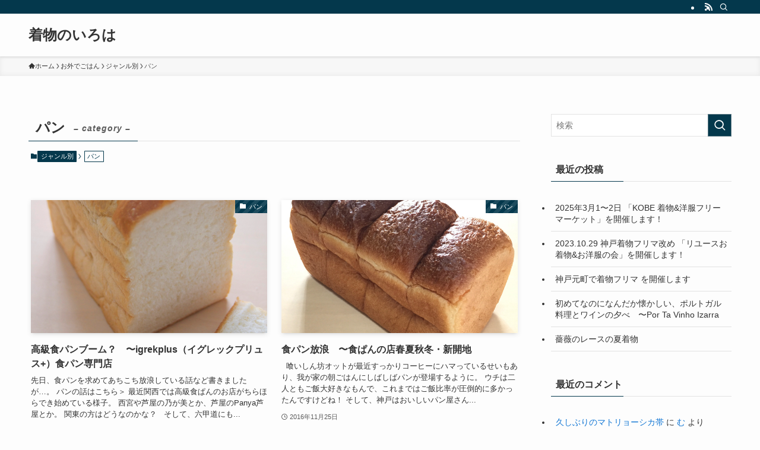

--- FILE ---
content_type: text/html; charset=UTF-8
request_url: http://kimono.no-iroha.com/category/%E3%81%8A%E5%A4%96%E3%81%A7%E3%81%94%E3%81%AF%E3%82%93/%E3%82%B8%E3%83%A3%E3%83%B3%E3%83%AB%E5%88%A5/%E3%83%91%E3%83%B3
body_size: 47757
content:
<!DOCTYPE html>
<html lang="ja" data-loaded="false" data-scrolled="false" data-spmenu="closed">
<head>
<meta charset="utf-8">
<meta name="format-detection" content="telephone=no">
<meta http-equiv="X-UA-Compatible" content="IE=edge">
<meta name="viewport" content="width=device-width, viewport-fit=cover">
<title>パン &#8211; 着物のいろは</title>
<meta name='robots' content='max-image-preview:large' />
<link rel="alternate" type="application/rss+xml" title="着物のいろは &raquo; フィード" href="http://kimono.no-iroha.com/feed" />
<link rel="alternate" type="application/rss+xml" title="着物のいろは &raquo; コメントフィード" href="http://kimono.no-iroha.com/comments/feed" />
<link rel="alternate" type="application/rss+xml" title="着物のいろは &raquo; パン カテゴリーのフィード" href="http://kimono.no-iroha.com/category/%e3%81%8a%e5%a4%96%e3%81%a7%e3%81%94%e3%81%af%e3%82%93/%e3%82%b8%e3%83%a3%e3%83%b3%e3%83%ab%e5%88%a5/%e3%83%91%e3%83%b3/feed" />
<style id='wp-img-auto-sizes-contain-inline-css' type='text/css'>
img:is([sizes=auto i],[sizes^="auto," i]){contain-intrinsic-size:3000px 1500px}
/*# sourceURL=wp-img-auto-sizes-contain-inline-css */
</style>
<link rel='stylesheet' id='colorboxstyle-css' href='http://kimono.no-iroha.com/wp-content/plugins/link-library/colorbox/colorbox.css?ver=6.9' type='text/css' media='all' />
<style id='wp-block-library-inline-css' type='text/css'>
:root{--wp-block-synced-color:#7a00df;--wp-block-synced-color--rgb:122,0,223;--wp-bound-block-color:var(--wp-block-synced-color);--wp-editor-canvas-background:#ddd;--wp-admin-theme-color:#007cba;--wp-admin-theme-color--rgb:0,124,186;--wp-admin-theme-color-darker-10:#006ba1;--wp-admin-theme-color-darker-10--rgb:0,107,160.5;--wp-admin-theme-color-darker-20:#005a87;--wp-admin-theme-color-darker-20--rgb:0,90,135;--wp-admin-border-width-focus:2px}@media (min-resolution:192dpi){:root{--wp-admin-border-width-focus:1.5px}}.wp-element-button{cursor:pointer}:root .has-very-light-gray-background-color{background-color:#eee}:root .has-very-dark-gray-background-color{background-color:#313131}:root .has-very-light-gray-color{color:#eee}:root .has-very-dark-gray-color{color:#313131}:root .has-vivid-green-cyan-to-vivid-cyan-blue-gradient-background{background:linear-gradient(135deg,#00d084,#0693e3)}:root .has-purple-crush-gradient-background{background:linear-gradient(135deg,#34e2e4,#4721fb 50%,#ab1dfe)}:root .has-hazy-dawn-gradient-background{background:linear-gradient(135deg,#faaca8,#dad0ec)}:root .has-subdued-olive-gradient-background{background:linear-gradient(135deg,#fafae1,#67a671)}:root .has-atomic-cream-gradient-background{background:linear-gradient(135deg,#fdd79a,#004a59)}:root .has-nightshade-gradient-background{background:linear-gradient(135deg,#330968,#31cdcf)}:root .has-midnight-gradient-background{background:linear-gradient(135deg,#020381,#2874fc)}:root{--wp--preset--font-size--normal:16px;--wp--preset--font-size--huge:42px}.has-regular-font-size{font-size:1em}.has-larger-font-size{font-size:2.625em}.has-normal-font-size{font-size:var(--wp--preset--font-size--normal)}.has-huge-font-size{font-size:var(--wp--preset--font-size--huge)}.has-text-align-center{text-align:center}.has-text-align-left{text-align:left}.has-text-align-right{text-align:right}.has-fit-text{white-space:nowrap!important}#end-resizable-editor-section{display:none}.aligncenter{clear:both}.items-justified-left{justify-content:flex-start}.items-justified-center{justify-content:center}.items-justified-right{justify-content:flex-end}.items-justified-space-between{justify-content:space-between}.screen-reader-text{border:0;clip-path:inset(50%);height:1px;margin:-1px;overflow:hidden;padding:0;position:absolute;width:1px;word-wrap:normal!important}.screen-reader-text:focus{background-color:#ddd;clip-path:none;color:#444;display:block;font-size:1em;height:auto;left:5px;line-height:normal;padding:15px 23px 14px;text-decoration:none;top:5px;width:auto;z-index:100000}html :where(.has-border-color){border-style:solid}html :where([style*=border-top-color]){border-top-style:solid}html :where([style*=border-right-color]){border-right-style:solid}html :where([style*=border-bottom-color]){border-bottom-style:solid}html :where([style*=border-left-color]){border-left-style:solid}html :where([style*=border-width]){border-style:solid}html :where([style*=border-top-width]){border-top-style:solid}html :where([style*=border-right-width]){border-right-style:solid}html :where([style*=border-bottom-width]){border-bottom-style:solid}html :where([style*=border-left-width]){border-left-style:solid}html :where(img[class*=wp-image-]){height:auto;max-width:100%}:where(figure){margin:0 0 1em}html :where(.is-position-sticky){--wp-admin--admin-bar--position-offset:var(--wp-admin--admin-bar--height,0px)}@media screen and (max-width:600px){html :where(.is-position-sticky){--wp-admin--admin-bar--position-offset:0px}}

/*# sourceURL=wp-block-library-inline-css */
</style><style id='global-styles-inline-css' type='text/css'>
:root{--wp--preset--aspect-ratio--square: 1;--wp--preset--aspect-ratio--4-3: 4/3;--wp--preset--aspect-ratio--3-4: 3/4;--wp--preset--aspect-ratio--3-2: 3/2;--wp--preset--aspect-ratio--2-3: 2/3;--wp--preset--aspect-ratio--16-9: 16/9;--wp--preset--aspect-ratio--9-16: 9/16;--wp--preset--color--black: #000;--wp--preset--color--cyan-bluish-gray: #abb8c3;--wp--preset--color--white: #fff;--wp--preset--color--pale-pink: #f78da7;--wp--preset--color--vivid-red: #cf2e2e;--wp--preset--color--luminous-vivid-orange: #ff6900;--wp--preset--color--luminous-vivid-amber: #fcb900;--wp--preset--color--light-green-cyan: #7bdcb5;--wp--preset--color--vivid-green-cyan: #00d084;--wp--preset--color--pale-cyan-blue: #8ed1fc;--wp--preset--color--vivid-cyan-blue: #0693e3;--wp--preset--color--vivid-purple: #9b51e0;--wp--preset--color--swl-main: var(--color_main);--wp--preset--color--swl-main-thin: var(--color_main_thin);--wp--preset--color--swl-gray: var(--color_gray);--wp--preset--color--swl-deep-01: var(--color_deep01);--wp--preset--color--swl-deep-02: var(--color_deep02);--wp--preset--color--swl-deep-03: var(--color_deep03);--wp--preset--color--swl-deep-04: var(--color_deep04);--wp--preset--color--swl-pale-01: var(--color_pale01);--wp--preset--color--swl-pale-02: var(--color_pale02);--wp--preset--color--swl-pale-03: var(--color_pale03);--wp--preset--color--swl-pale-04: var(--color_pale04);--wp--preset--gradient--vivid-cyan-blue-to-vivid-purple: linear-gradient(135deg,rgb(6,147,227) 0%,rgb(155,81,224) 100%);--wp--preset--gradient--light-green-cyan-to-vivid-green-cyan: linear-gradient(135deg,rgb(122,220,180) 0%,rgb(0,208,130) 100%);--wp--preset--gradient--luminous-vivid-amber-to-luminous-vivid-orange: linear-gradient(135deg,rgb(252,185,0) 0%,rgb(255,105,0) 100%);--wp--preset--gradient--luminous-vivid-orange-to-vivid-red: linear-gradient(135deg,rgb(255,105,0) 0%,rgb(207,46,46) 100%);--wp--preset--gradient--very-light-gray-to-cyan-bluish-gray: linear-gradient(135deg,rgb(238,238,238) 0%,rgb(169,184,195) 100%);--wp--preset--gradient--cool-to-warm-spectrum: linear-gradient(135deg,rgb(74,234,220) 0%,rgb(151,120,209) 20%,rgb(207,42,186) 40%,rgb(238,44,130) 60%,rgb(251,105,98) 80%,rgb(254,248,76) 100%);--wp--preset--gradient--blush-light-purple: linear-gradient(135deg,rgb(255,206,236) 0%,rgb(152,150,240) 100%);--wp--preset--gradient--blush-bordeaux: linear-gradient(135deg,rgb(254,205,165) 0%,rgb(254,45,45) 50%,rgb(107,0,62) 100%);--wp--preset--gradient--luminous-dusk: linear-gradient(135deg,rgb(255,203,112) 0%,rgb(199,81,192) 50%,rgb(65,88,208) 100%);--wp--preset--gradient--pale-ocean: linear-gradient(135deg,rgb(255,245,203) 0%,rgb(182,227,212) 50%,rgb(51,167,181) 100%);--wp--preset--gradient--electric-grass: linear-gradient(135deg,rgb(202,248,128) 0%,rgb(113,206,126) 100%);--wp--preset--gradient--midnight: linear-gradient(135deg,rgb(2,3,129) 0%,rgb(40,116,252) 100%);--wp--preset--font-size--small: 0.9em;--wp--preset--font-size--medium: 1.1em;--wp--preset--font-size--large: 1.25em;--wp--preset--font-size--x-large: 42px;--wp--preset--font-size--xs: 0.75em;--wp--preset--font-size--huge: 1.6em;--wp--preset--spacing--20: 0.44rem;--wp--preset--spacing--30: 0.67rem;--wp--preset--spacing--40: 1rem;--wp--preset--spacing--50: 1.5rem;--wp--preset--spacing--60: 2.25rem;--wp--preset--spacing--70: 3.38rem;--wp--preset--spacing--80: 5.06rem;--wp--preset--shadow--natural: 6px 6px 9px rgba(0, 0, 0, 0.2);--wp--preset--shadow--deep: 12px 12px 50px rgba(0, 0, 0, 0.4);--wp--preset--shadow--sharp: 6px 6px 0px rgba(0, 0, 0, 0.2);--wp--preset--shadow--outlined: 6px 6px 0px -3px rgb(255, 255, 255), 6px 6px rgb(0, 0, 0);--wp--preset--shadow--crisp: 6px 6px 0px rgb(0, 0, 0);}:where(.is-layout-flex){gap: 0.5em;}:where(.is-layout-grid){gap: 0.5em;}body .is-layout-flex{display: flex;}.is-layout-flex{flex-wrap: wrap;align-items: center;}.is-layout-flex > :is(*, div){margin: 0;}body .is-layout-grid{display: grid;}.is-layout-grid > :is(*, div){margin: 0;}:where(.wp-block-columns.is-layout-flex){gap: 2em;}:where(.wp-block-columns.is-layout-grid){gap: 2em;}:where(.wp-block-post-template.is-layout-flex){gap: 1.25em;}:where(.wp-block-post-template.is-layout-grid){gap: 1.25em;}.has-black-color{color: var(--wp--preset--color--black) !important;}.has-cyan-bluish-gray-color{color: var(--wp--preset--color--cyan-bluish-gray) !important;}.has-white-color{color: var(--wp--preset--color--white) !important;}.has-pale-pink-color{color: var(--wp--preset--color--pale-pink) !important;}.has-vivid-red-color{color: var(--wp--preset--color--vivid-red) !important;}.has-luminous-vivid-orange-color{color: var(--wp--preset--color--luminous-vivid-orange) !important;}.has-luminous-vivid-amber-color{color: var(--wp--preset--color--luminous-vivid-amber) !important;}.has-light-green-cyan-color{color: var(--wp--preset--color--light-green-cyan) !important;}.has-vivid-green-cyan-color{color: var(--wp--preset--color--vivid-green-cyan) !important;}.has-pale-cyan-blue-color{color: var(--wp--preset--color--pale-cyan-blue) !important;}.has-vivid-cyan-blue-color{color: var(--wp--preset--color--vivid-cyan-blue) !important;}.has-vivid-purple-color{color: var(--wp--preset--color--vivid-purple) !important;}.has-black-background-color{background-color: var(--wp--preset--color--black) !important;}.has-cyan-bluish-gray-background-color{background-color: var(--wp--preset--color--cyan-bluish-gray) !important;}.has-white-background-color{background-color: var(--wp--preset--color--white) !important;}.has-pale-pink-background-color{background-color: var(--wp--preset--color--pale-pink) !important;}.has-vivid-red-background-color{background-color: var(--wp--preset--color--vivid-red) !important;}.has-luminous-vivid-orange-background-color{background-color: var(--wp--preset--color--luminous-vivid-orange) !important;}.has-luminous-vivid-amber-background-color{background-color: var(--wp--preset--color--luminous-vivid-amber) !important;}.has-light-green-cyan-background-color{background-color: var(--wp--preset--color--light-green-cyan) !important;}.has-vivid-green-cyan-background-color{background-color: var(--wp--preset--color--vivid-green-cyan) !important;}.has-pale-cyan-blue-background-color{background-color: var(--wp--preset--color--pale-cyan-blue) !important;}.has-vivid-cyan-blue-background-color{background-color: var(--wp--preset--color--vivid-cyan-blue) !important;}.has-vivid-purple-background-color{background-color: var(--wp--preset--color--vivid-purple) !important;}.has-black-border-color{border-color: var(--wp--preset--color--black) !important;}.has-cyan-bluish-gray-border-color{border-color: var(--wp--preset--color--cyan-bluish-gray) !important;}.has-white-border-color{border-color: var(--wp--preset--color--white) !important;}.has-pale-pink-border-color{border-color: var(--wp--preset--color--pale-pink) !important;}.has-vivid-red-border-color{border-color: var(--wp--preset--color--vivid-red) !important;}.has-luminous-vivid-orange-border-color{border-color: var(--wp--preset--color--luminous-vivid-orange) !important;}.has-luminous-vivid-amber-border-color{border-color: var(--wp--preset--color--luminous-vivid-amber) !important;}.has-light-green-cyan-border-color{border-color: var(--wp--preset--color--light-green-cyan) !important;}.has-vivid-green-cyan-border-color{border-color: var(--wp--preset--color--vivid-green-cyan) !important;}.has-pale-cyan-blue-border-color{border-color: var(--wp--preset--color--pale-cyan-blue) !important;}.has-vivid-cyan-blue-border-color{border-color: var(--wp--preset--color--vivid-cyan-blue) !important;}.has-vivid-purple-border-color{border-color: var(--wp--preset--color--vivid-purple) !important;}.has-vivid-cyan-blue-to-vivid-purple-gradient-background{background: var(--wp--preset--gradient--vivid-cyan-blue-to-vivid-purple) !important;}.has-light-green-cyan-to-vivid-green-cyan-gradient-background{background: var(--wp--preset--gradient--light-green-cyan-to-vivid-green-cyan) !important;}.has-luminous-vivid-amber-to-luminous-vivid-orange-gradient-background{background: var(--wp--preset--gradient--luminous-vivid-amber-to-luminous-vivid-orange) !important;}.has-luminous-vivid-orange-to-vivid-red-gradient-background{background: var(--wp--preset--gradient--luminous-vivid-orange-to-vivid-red) !important;}.has-very-light-gray-to-cyan-bluish-gray-gradient-background{background: var(--wp--preset--gradient--very-light-gray-to-cyan-bluish-gray) !important;}.has-cool-to-warm-spectrum-gradient-background{background: var(--wp--preset--gradient--cool-to-warm-spectrum) !important;}.has-blush-light-purple-gradient-background{background: var(--wp--preset--gradient--blush-light-purple) !important;}.has-blush-bordeaux-gradient-background{background: var(--wp--preset--gradient--blush-bordeaux) !important;}.has-luminous-dusk-gradient-background{background: var(--wp--preset--gradient--luminous-dusk) !important;}.has-pale-ocean-gradient-background{background: var(--wp--preset--gradient--pale-ocean) !important;}.has-electric-grass-gradient-background{background: var(--wp--preset--gradient--electric-grass) !important;}.has-midnight-gradient-background{background: var(--wp--preset--gradient--midnight) !important;}.has-small-font-size{font-size: var(--wp--preset--font-size--small) !important;}.has-medium-font-size{font-size: var(--wp--preset--font-size--medium) !important;}.has-large-font-size{font-size: var(--wp--preset--font-size--large) !important;}.has-x-large-font-size{font-size: var(--wp--preset--font-size--x-large) !important;}
/*# sourceURL=global-styles-inline-css */
</style>

<link rel='stylesheet' id='swell-icons-css' href='http://kimono.no-iroha.com/wp-content/themes/swell/build/css/swell-icons.css?ver=2.15.0' type='text/css' media='all' />
<link rel='stylesheet' id='main_style-css' href='http://kimono.no-iroha.com/wp-content/themes/swell/build/css/main.css?ver=2.15.0' type='text/css' media='all' />
<link rel='stylesheet' id='swell_blocks-css' href='http://kimono.no-iroha.com/wp-content/themes/swell/build/css/blocks.css?ver=2.15.0' type='text/css' media='all' />
<style id='swell_custom-inline-css' type='text/css'>
:root{--swl-fz--content:4vw;--swl-font_family:"游ゴシック体", "Yu Gothic", YuGothic, "Hiragino Kaku Gothic ProN", "Hiragino Sans", Meiryo, sans-serif;--swl-font_weight:500;--color_main:#04384c;--color_text:#333;--color_link:#1176d4;--color_htag:#04384c;--color_bg:#fdfdfd;--color_gradient1:#d8ffff;--color_gradient2:#87e7ff;--color_main_thin:rgba(5, 70, 95, 0.05 );--color_main_dark:rgba(3, 42, 57, 1 );--color_list_check:#04384c;--color_list_num:#04384c;--color_list_good:#86dd7b;--color_list_triangle:#f4e03a;--color_list_bad:#f36060;--color_faq_q:#d55656;--color_faq_a:#6599b7;--color_icon_good:#3cd250;--color_icon_good_bg:#ecffe9;--color_icon_bad:#4b73eb;--color_icon_bad_bg:#eafaff;--color_icon_info:#f578b4;--color_icon_info_bg:#fff0fa;--color_icon_announce:#ffa537;--color_icon_announce_bg:#fff5f0;--color_icon_pen:#7a7a7a;--color_icon_pen_bg:#f7f7f7;--color_icon_book:#787364;--color_icon_book_bg:#f8f6ef;--color_icon_point:#ffa639;--color_icon_check:#86d67c;--color_icon_batsu:#f36060;--color_icon_hatena:#5295cc;--color_icon_caution:#f7da38;--color_icon_memo:#84878a;--color_deep01:#e44141;--color_deep02:#3d79d5;--color_deep03:#63a84d;--color_deep04:#f09f4d;--color_pale01:#fff2f0;--color_pale02:#f3f8fd;--color_pale03:#f1f9ee;--color_pale04:#fdf9ee;--color_mark_blue:#b7e3ff;--color_mark_green:#bdf9c3;--color_mark_yellow:#fcf69f;--color_mark_orange:#ffddbc;--border01:solid 1px var(--color_main);--border02:double 4px var(--color_main);--border03:dashed 2px var(--color_border);--border04:solid 4px var(--color_gray);--card_posts_thumb_ratio:56.25%;--list_posts_thumb_ratio:61.805%;--big_posts_thumb_ratio:56.25%;--thumb_posts_thumb_ratio:61.805%;--blogcard_thumb_ratio:56.25%;--color_header_bg:#fdfdfd;--color_header_text:#333;--color_footer_bg:#fdfdfd;--color_footer_text:#333;--container_size:1200px;--article_size:900px;--logo_size_sp:48px;--logo_size_pc:40px;--logo_size_pcfix:32px;}.swl-cell-bg[data-icon="doubleCircle"]{--cell-icon-color:#ffc977}.swl-cell-bg[data-icon="circle"]{--cell-icon-color:#94e29c}.swl-cell-bg[data-icon="triangle"]{--cell-icon-color:#eeda2f}.swl-cell-bg[data-icon="close"]{--cell-icon-color:#ec9191}.swl-cell-bg[data-icon="hatena"]{--cell-icon-color:#93c9da}.swl-cell-bg[data-icon="check"]{--cell-icon-color:#94e29c}.swl-cell-bg[data-icon="line"]{--cell-icon-color:#9b9b9b}.cap_box[data-colset="col1"]{--capbox-color:#f59b5f;--capbox-color--bg:#fff8eb}.cap_box[data-colset="col2"]{--capbox-color:#5fb9f5;--capbox-color--bg:#edf5ff}.cap_box[data-colset="col3"]{--capbox-color:#2fcd90;--capbox-color--bg:#eafaf2}.red_{--the-btn-color:#f74a4a;--the-btn-color2:#ffbc49;--the-solid-shadow: rgba(185, 56, 56, 1 )}.blue_{--the-btn-color:#338df4;--the-btn-color2:#35eaff;--the-solid-shadow: rgba(38, 106, 183, 1 )}.green_{--the-btn-color:#62d847;--the-btn-color2:#7bf7bd;--the-solid-shadow: rgba(74, 162, 53, 1 )}.is-style-btn_normal{--the-btn-radius:80px}.is-style-btn_solid{--the-btn-radius:80px}.is-style-btn_shiny{--the-btn-radius:80px}.is-style-btn_line{--the-btn-radius:80px}.post_content blockquote{padding:1.5em 2em 1.5em 3em}.post_content blockquote::before{content:"";display:block;width:5px;height:calc(100% - 3em);top:1.5em;left:1.5em;border-left:solid 1px rgba(180,180,180,.75);border-right:solid 1px rgba(180,180,180,.75);}.mark_blue{background:-webkit-linear-gradient(transparent 64%,var(--color_mark_blue) 0%);background:linear-gradient(transparent 64%,var(--color_mark_blue) 0%)}.mark_green{background:-webkit-linear-gradient(transparent 64%,var(--color_mark_green) 0%);background:linear-gradient(transparent 64%,var(--color_mark_green) 0%)}.mark_yellow{background:-webkit-linear-gradient(transparent 64%,var(--color_mark_yellow) 0%);background:linear-gradient(transparent 64%,var(--color_mark_yellow) 0%)}.mark_orange{background:-webkit-linear-gradient(transparent 64%,var(--color_mark_orange) 0%);background:linear-gradient(transparent 64%,var(--color_mark_orange) 0%)}[class*="is-style-icon_"]{color:#333;border-width:0}[class*="is-style-big_icon_"]{border-width:2px;border-style:solid}[data-col="gray"] .c-balloon__text{background:#f7f7f7;border-color:#ccc}[data-col="gray"] .c-balloon__before{border-right-color:#f7f7f7}[data-col="green"] .c-balloon__text{background:#d1f8c2;border-color:#9ddd93}[data-col="green"] .c-balloon__before{border-right-color:#d1f8c2}[data-col="blue"] .c-balloon__text{background:#e2f6ff;border-color:#93d2f0}[data-col="blue"] .c-balloon__before{border-right-color:#e2f6ff}[data-col="red"] .c-balloon__text{background:#ffebeb;border-color:#f48789}[data-col="red"] .c-balloon__before{border-right-color:#ffebeb}[data-col="yellow"] .c-balloon__text{background:#f9f7d2;border-color:#fbe593}[data-col="yellow"] .c-balloon__before{border-right-color:#f9f7d2}.-type-list2 .p-postList__body::after,.-type-big .p-postList__body::after{content: "READ MORE »";}.c-postThumb__cat{background-color:#04384c;color:#fff;background-image: repeating-linear-gradient(-45deg,rgba(255,255,255,.1),rgba(255,255,255,.1) 6px,transparent 6px,transparent 12px)}.post_content h2:where(:not([class^="swell-block-"]):not(.faq_q):not(.p-postList__title)){background:var(--color_htag);padding:.75em 1em;color:#fff}.post_content h2:where(:not([class^="swell-block-"]):not(.faq_q):not(.p-postList__title))::before{position:absolute;display:block;pointer-events:none;content:"";top:-4px;left:0;width:100%;height:calc(100% + 4px);box-sizing:content-box;border-top:solid 2px var(--color_htag);border-bottom:solid 2px var(--color_htag)}.post_content h3:where(:not([class^="swell-block-"]):not(.faq_q):not(.p-postList__title)){padding:0 .5em .5em}.post_content h3:where(:not([class^="swell-block-"]):not(.faq_q):not(.p-postList__title))::before{content:"";width:100%;height:2px;background: repeating-linear-gradient(90deg, var(--color_htag) 0%, var(--color_htag) 29.3%, rgba(150,150,150,.2) 29.3%, rgba(150,150,150,.2) 100%)}.post_content h4:where(:not([class^="swell-block-"]):not(.faq_q):not(.p-postList__title)){padding:0 0 0 16px;border-left:solid 2px var(--color_htag)}.l-header{box-shadow: 0 1px 4px rgba(0,0,0,.12)}.l-header__bar{color:#fff;background:var(--color_main)}.l-header__menuBtn{order:1}.l-header__customBtn{order:3}.c-gnav a::after{background:var(--color_main);width:100%;height:2px;transform:scaleX(0)}.p-spHeadMenu .menu-item.-current{border-bottom-color:var(--color_main)}.c-gnav > li:hover > a::after,.c-gnav > .-current > a::after{transform: scaleX(1)}.c-gnav .sub-menu{color:#333;background:#fff}.l-fixHeader::before{opacity:1}#pagetop{border-radius:50%}.c-widget__title.-spmenu{padding:.5em .75em;border-radius:var(--swl-radius--2, 0px);background:var(--color_main);color:#fff;}.c-widget__title.-footer{padding:.5em}.c-widget__title.-footer::before{content:"";bottom:0;left:0;width:40%;z-index:1;background:var(--color_main)}.c-widget__title.-footer::after{content:"";bottom:0;left:0;width:100%;background:var(--color_border)}.c-secTitle{border-left:solid 2px var(--color_main);padding:0em .75em}.p-spMenu{color:#333}.p-spMenu__inner::before{background:#fdfdfd;opacity:1}.p-spMenu__overlay{background:#000;opacity:0.6}[class*="page-numbers"]{color:#fff;background-color:#dedede}a{text-decoration: none}.l-topTitleArea.c-filterLayer::before{background-color:#000;opacity:0.2;content:""}@media screen and (min-width: 960px){:root{}}@media screen and (max-width: 959px){:root{}.l-header__logo{order:2;text-align:center}}@media screen and (min-width: 600px){:root{--swl-fz--content:16px;}}@media screen and (max-width: 599px){:root{}}@media (min-width: 1108px) {.alignwide{left:-100px;width:calc(100% + 200px);}}@media (max-width: 1108px) {.-sidebar-off .swell-block-fullWide__inner.l-container .alignwide{left:0px;width:100%;}}.l-fixHeader .l-fixHeader__gnav{order:0}[data-scrolled=true] .l-fixHeader[data-ready]{opacity:1;-webkit-transform:translateY(0)!important;transform:translateY(0)!important;visibility:visible}.-body-solid .l-fixHeader{box-shadow:0 2px 4px var(--swl-color_shadow)}.l-fixHeader__inner{align-items:stretch;color:var(--color_header_text);display:flex;padding-bottom:0;padding-top:0;position:relative;z-index:1}.l-fixHeader__logo{align-items:center;display:flex;line-height:1;margin-right:24px;order:0;padding:16px 0}.is-style-btn_normal a,.is-style-btn_shiny a{box-shadow:var(--swl-btn_shadow)}.c-shareBtns__btn,.is-style-balloon>.c-tabList .c-tabList__button,.p-snsCta,[class*=page-numbers]{box-shadow:var(--swl-box_shadow)}.p-articleThumb__img,.p-articleThumb__youtube{box-shadow:var(--swl-img_shadow)}.p-pickupBanners__item .c-bannerLink,.p-postList__thumb{box-shadow:0 2px 8px rgba(0,0,0,.1),0 4px 4px -4px rgba(0,0,0,.1)}.p-postList.-w-ranking li:before{background-image:repeating-linear-gradient(-45deg,hsla(0,0%,100%,.1),hsla(0,0%,100%,.1) 6px,transparent 0,transparent 12px);box-shadow:1px 1px 4px rgba(0,0,0,.2)}.l-header__bar{position:relative;width:100%}.l-header__bar .c-catchphrase{color:inherit;font-size:12px;letter-spacing:var(--swl-letter_spacing,.2px);line-height:14px;margin-right:auto;overflow:hidden;padding:4px 0;white-space:nowrap;width:50%}.l-header__bar .c-iconList .c-iconList__link{margin:0;padding:4px 6px}.l-header__barInner{align-items:center;display:flex;justify-content:flex-end}@media (min-width:960px){.-series .l-header__inner{align-items:stretch;display:flex}.-series .l-header__logo{align-items:center;display:flex;flex-wrap:wrap;margin-right:24px;padding:16px 0}.-series .l-header__logo .c-catchphrase{font-size:13px;padding:4px 0}.-series .c-headLogo{margin-right:16px}.-series-right .l-header__inner{justify-content:space-between}.-series-right .c-gnavWrap{margin-left:auto}.-series-right .w-header{margin-left:12px}.-series-left .w-header{margin-left:auto}}@media (min-width:960px) and (min-width:600px){.-series .c-headLogo{max-width:400px}}.c-gnav .sub-menu a:before,.c-listMenu a:before{-webkit-font-smoothing:antialiased;-moz-osx-font-smoothing:grayscale;font-family:icomoon!important;font-style:normal;font-variant:normal;font-weight:400;line-height:1;text-transform:none}.c-submenuToggleBtn{display:none}.c-listMenu a{padding:.75em 1em .75em 1.5em;transition:padding .25s}.c-listMenu a:hover{padding-left:1.75em;padding-right:.75em}.c-gnav .sub-menu a:before,.c-listMenu a:before{color:inherit;content:"\e921";display:inline-block;left:2px;position:absolute;top:50%;-webkit-transform:translateY(-50%);transform:translateY(-50%);vertical-align:middle}.widget_categories>ul>.cat-item>a,.wp-block-categories-list>li>a{padding-left:1.75em}.c-listMenu .children,.c-listMenu .sub-menu{margin:0}.c-listMenu .children a,.c-listMenu .sub-menu a{font-size:.9em;padding-left:2.5em}.c-listMenu .children a:before,.c-listMenu .sub-menu a:before{left:1em}.c-listMenu .children a:hover,.c-listMenu .sub-menu a:hover{padding-left:2.75em}.c-listMenu .children ul a,.c-listMenu .sub-menu ul a{padding-left:3.25em}.c-listMenu .children ul a:before,.c-listMenu .sub-menu ul a:before{left:1.75em}.c-listMenu .children ul a:hover,.c-listMenu .sub-menu ul a:hover{padding-left:3.5em}.c-gnav li:hover>.sub-menu{opacity:1;visibility:visible}.c-gnav .sub-menu:before{background:inherit;content:"";height:100%;left:0;position:absolute;top:0;width:100%;z-index:0}.c-gnav .sub-menu .sub-menu{left:100%;top:0;z-index:-1}.c-gnav .sub-menu a{padding-left:2em}.c-gnav .sub-menu a:before{left:.5em}.c-gnav .sub-menu a:hover .ttl{left:4px}:root{--color_content_bg:var(--color_bg);}.c-widget__title.-side{padding:.5em}.c-widget__title.-side::before{content:"";bottom:0;left:0;width:40%;z-index:1;background:var(--color_main)}.c-widget__title.-side::after{content:"";bottom:0;left:0;width:100%;background:var(--color_border)}@media screen and (min-width: 960px){:root{}}@media screen and (max-width: 959px){:root{}}@media screen and (min-width: 600px){:root{}}@media screen and (max-width: 599px){:root{}}.swell-block-fullWide__inner.l-container{--swl-fw_inner_pad:var(--swl-pad_container,0px)}@media (min-width:960px){.-sidebar-on .l-content .alignfull,.-sidebar-on .l-content .alignwide{left:-16px;width:calc(100% + 32px)}.swell-block-fullWide__inner.l-article{--swl-fw_inner_pad:var(--swl-pad_post_content,0px)}.-sidebar-on .swell-block-fullWide__inner .alignwide{left:0;width:100%}.-sidebar-on .swell-block-fullWide__inner .alignfull{left:calc(0px - var(--swl-fw_inner_pad, 0))!important;margin-left:0!important;margin-right:0!important;width:calc(100% + var(--swl-fw_inner_pad, 0)*2)!important}}.-index-off .p-toc,.swell-toc-placeholder:empty{display:none}.p-toc.-modal{height:100%;margin:0;overflow-y:auto;padding:0}#main_content .p-toc{border-radius:var(--swl-radius--2,0);margin:4em auto;max-width:800px}#sidebar .p-toc{margin-top:-.5em}.p-toc .__pn:before{content:none!important;counter-increment:none}.p-toc .__prev{margin:0 0 1em}.p-toc .__next{margin:1em 0 0}.p-toc.is-omitted:not([data-omit=ct]) [data-level="2"] .p-toc__childList{height:0;margin-bottom:-.5em;visibility:hidden}.p-toc.is-omitted:not([data-omit=nest]){position:relative}.p-toc.is-omitted:not([data-omit=nest]):before{background:linear-gradient(hsla(0,0%,100%,0),var(--color_bg));bottom:5em;content:"";height:4em;left:0;opacity:.75;pointer-events:none;position:absolute;width:100%;z-index:1}.p-toc.is-omitted:not([data-omit=nest]):after{background:var(--color_bg);bottom:0;content:"";height:5em;left:0;opacity:.75;position:absolute;width:100%;z-index:1}.p-toc.is-omitted:not([data-omit=nest]) .__next,.p-toc.is-omitted:not([data-omit=nest]) [data-omit="1"]{display:none}.p-toc .p-toc__expandBtn{background-color:#f7f7f7;border:rgba(0,0,0,.2);border-radius:5em;box-shadow:0 0 0 1px #bbb;color:#333;display:block;font-size:14px;line-height:1.5;margin:.75em auto 0;min-width:6em;padding:.5em 1em;position:relative;transition:box-shadow .25s;z-index:2}.p-toc[data-omit=nest] .p-toc__expandBtn{display:inline-block;font-size:13px;margin:0 0 0 1.25em;padding:.5em .75em}.p-toc:not([data-omit=nest]) .p-toc__expandBtn:after,.p-toc:not([data-omit=nest]) .p-toc__expandBtn:before{border-top-color:inherit;border-top-style:dotted;border-top-width:3px;content:"";display:block;height:1px;position:absolute;top:calc(50% - 1px);transition:border-color .25s;width:100%;width:22px}.p-toc:not([data-omit=nest]) .p-toc__expandBtn:before{right:calc(100% + 1em)}.p-toc:not([data-omit=nest]) .p-toc__expandBtn:after{left:calc(100% + 1em)}.p-toc.is-expanded .p-toc__expandBtn{border-color:transparent}.p-toc__ttl{display:block;font-size:1.2em;line-height:1;position:relative;text-align:center}.p-toc__ttl:before{content:"\e918";display:inline-block;font-family:icomoon;margin-right:.5em;padding-bottom:2px;vertical-align:middle}#index_modal .p-toc__ttl{margin-bottom:.5em}.p-toc__list li{line-height:1.6}.p-toc__list>li+li{margin-top:.5em}.p-toc__list .p-toc__childList{padding-left:.5em}.p-toc__list [data-level="3"]{font-size:.9em}.p-toc__list .mininote{display:none}.post_content .p-toc__list{padding-left:0}#sidebar .p-toc__list{margin-bottom:0}#sidebar .p-toc__list .p-toc__childList{padding-left:0}.p-toc__link{color:inherit;font-size:inherit;text-decoration:none}.p-toc__link:hover{opacity:.8}.p-toc.-double{background:var(--color_gray);background:linear-gradient(-45deg,transparent 25%,var(--color_gray) 25%,var(--color_gray) 50%,transparent 50%,transparent 75%,var(--color_gray) 75%,var(--color_gray));background-clip:padding-box;background-size:4px 4px;border-bottom:4px double var(--color_border);border-top:4px double var(--color_border);padding:1.5em 1em 1em}.p-toc.-double .p-toc__ttl{margin-bottom:.75em}@media (min-width:960px){#main_content .p-toc{width:92%}}@media (hover:hover){.p-toc .p-toc__expandBtn:hover{border-color:transparent;box-shadow:0 0 0 2px currentcolor}}@media (min-width:600px){.p-toc.-double{padding:2em}}
/*# sourceURL=swell_custom-inline-css */
</style>
<link rel='stylesheet' id='swell-parts/footer-css' href='http://kimono.no-iroha.com/wp-content/themes/swell/build/css/modules/parts/footer.css?ver=2.15.0' type='text/css' media='all' />
<link rel='stylesheet' id='swell-page/term-css' href='http://kimono.no-iroha.com/wp-content/themes/swell/build/css/modules/page/term.css?ver=2.15.0' type='text/css' media='all' />
<style id='classic-theme-styles-inline-css' type='text/css'>
/*! This file is auto-generated */
.wp-block-button__link{color:#fff;background-color:#32373c;border-radius:9999px;box-shadow:none;text-decoration:none;padding:calc(.667em + 2px) calc(1.333em + 2px);font-size:1.125em}.wp-block-file__button{background:#32373c;color:#fff;text-decoration:none}
/*# sourceURL=/wp-includes/css/classic-themes.min.css */
</style>
<link rel='stylesheet' id='thumbs_rating_styles-css' href='http://kimono.no-iroha.com/wp-content/plugins/link-library/upvote-downvote/css/style.css?ver=1.0.0' type='text/css' media='all' />
<script type="text/javascript" src="http://kimono.no-iroha.com/wp-includes/js/jquery/jquery.min.js?ver=3.7.1" id="jquery-core-js"></script>
<script type="text/javascript" src="http://kimono.no-iroha.com/wp-content/plugins/link-library/colorbox/jquery.colorbox-min.js?ver=1.3.9" id="colorbox-js"></script>
<script type="text/javascript" id="thumbs_rating_scripts-js-extra">
/* <![CDATA[ */
var thumbs_rating_ajax = {"ajax_url":"http://kimono.no-iroha.com/wp-admin/admin-ajax.php","nonce":"934a9ed204"};
//# sourceURL=thumbs_rating_scripts-js-extra
/* ]]> */
</script>
<script type="text/javascript" src="http://kimono.no-iroha.com/wp-content/plugins/link-library/upvote-downvote/js/general.js?ver=4.0.1" id="thumbs_rating_scripts-js"></script>

<noscript><link href="http://kimono.no-iroha.com/wp-content/themes/swell/build/css/noscript.css" rel="stylesheet"></noscript>
<link rel="https://api.w.org/" href="http://kimono.no-iroha.com/wp-json/" /><link rel="alternate" title="JSON" type="application/json" href="http://kimono.no-iroha.com/wp-json/wp/v2/categories/72" /><style type="text/css">.recentcomments a{display:inline !important;padding:0 !important;margin:0 !important;}</style>
<link rel="stylesheet" href="http://kimono.no-iroha.com/wp-content/themes/swell/build/css/print.css" media="print" >
</head>
<body>
<div id="body_wrap" class="archive category category-72 wp-theme-swell -body-solid -index-off -sidebar-on -frame-off id_72" >
<div id="sp_menu" class="p-spMenu -left">
	<div class="p-spMenu__inner">
		<div class="p-spMenu__closeBtn">
			<button class="c-iconBtn -menuBtn c-plainBtn" data-onclick="toggleMenu" aria-label="メニューを閉じる">
				<i class="c-iconBtn__icon icon-close-thin"></i>
			</button>
		</div>
		<div class="p-spMenu__body">
			<div class="c-widget__title -spmenu">
				MENU			</div>
			<div class="p-spMenu__nav">
							</div>
					</div>
	</div>
	<div class="p-spMenu__overlay c-overlay" data-onclick="toggleMenu"></div>
</div>
<header id="header" class="l-header -series -series-right" data-spfix="1">
	<div class="l-header__bar pc_">
	<div class="l-header__barInner l-container">
		<div class="c-catchphrase"></div><ul class="c-iconList">
						<li class="c-iconList__item -rss">
						<a href="http://kimono.no-iroha.com/feed" target="_blank" rel="noopener" class="c-iconList__link u-fz-14 hov-flash" aria-label="rss">
							<i class="c-iconList__icon icon-rss" role="presentation"></i>
						</a>
					</li>
									<li class="c-iconList__item -search">
						<button class="c-iconList__link c-plainBtn u-fz-14 hov-flash" data-onclick="toggleSearch" aria-label="検索">
							<i class="c-iconList__icon icon-search" role="presentation"></i>
						</button>
					</li>
				</ul>
	</div>
</div>
	<div class="l-header__inner l-container">
		<div class="l-header__logo">
			<div class="c-headLogo -txt"><a href="http://kimono.no-iroha.com/" title="着物のいろは" class="c-headLogo__link" rel="home">着物のいろは</a></div>					</div>
		<nav id="gnav" class="l-header__gnav c-gnavWrap">
					<ul class="c-gnav">
								</ul>
			</nav>
		<div class="l-header__customBtn sp_">
			<button class="c-iconBtn c-plainBtn" data-onclick="toggleSearch" aria-label="検索ボタン">
			<i class="c-iconBtn__icon icon-search"></i>
					</button>
	</div>
<div class="l-header__menuBtn sp_">
	<button class="c-iconBtn -menuBtn c-plainBtn" data-onclick="toggleMenu" aria-label="メニューボタン">
		<i class="c-iconBtn__icon icon-menu-thin"></i>
			</button>
</div>
	</div>
	</header>
<div id="fix_header" class="l-fixHeader -series -series-right">
	<div class="l-fixHeader__inner l-container">
		<div class="l-fixHeader__logo">
			<div class="c-headLogo -txt"><a href="http://kimono.no-iroha.com/" title="着物のいろは" class="c-headLogo__link" rel="home">着物のいろは</a></div>		</div>
		<div class="l-fixHeader__gnav c-gnavWrap">
					<ul class="c-gnav">
								</ul>
			</div>
	</div>
</div>
<div id="breadcrumb" class="p-breadcrumb -bg-on"><ol class="p-breadcrumb__list l-container"><li class="p-breadcrumb__item"><a href="http://kimono.no-iroha.com/" class="p-breadcrumb__text"><span class="__home icon-home"> ホーム</span></a></li><li class="p-breadcrumb__item"><a href="http://kimono.no-iroha.com/category/%e3%81%8a%e5%a4%96%e3%81%a7%e3%81%94%e3%81%af%e3%82%93" class="p-breadcrumb__text"><span>お外でごはん</span></a></li><li class="p-breadcrumb__item"><a href="http://kimono.no-iroha.com/category/%e3%81%8a%e5%a4%96%e3%81%a7%e3%81%94%e3%81%af%e3%82%93/%e3%82%b8%e3%83%a3%e3%83%b3%e3%83%ab%e5%88%a5" class="p-breadcrumb__text"><span>ジャンル別</span></a></li><li class="p-breadcrumb__item"><span class="p-breadcrumb__text">パン</span></li></ol></div><div id="content" class="l-content l-container" >
<main id="main_content" class="l-mainContent l-article">
	<div class="l-mainContent__inner">
		<h1 class="c-pageTitle" data-style="b_bottom"><span class="c-pageTitle__inner">パン<small class="c-pageTitle__subTitle u-fz-14">– category –</small></span></h1><div class="p-termNavigation c-categoryList"><a class="c-categoryList__link hov-flash-up" href="http://kimono.no-iroha.com/category/%e3%81%8a%e5%a4%96%e3%81%a7%e3%81%94%e3%81%af%e3%82%93/%e3%82%b8%e3%83%a3%e3%83%b3%e3%83%ab%e5%88%a5" data-category-id="76">ジャンル別</a><span class="c-categoryList__separation"></span><span class="c-categoryList__link -current">パン</span></div>		<div class="p-termContent l-parent">
					<div class="c-tabBody p-postListTabBody">
				<div id="post_list_tab_1" class="c-tabBody__item" aria-hidden="false">
				<ul class="p-postList -type-card -pc-col3 -sp-col1"><li class="p-postList__item">
	<a href="http://kimono.no-iroha.com/2016/11/igrekplus.html" class="p-postList__link">
		<div class="p-postList__thumb c-postThumb">
	<figure class="c-postThumb__figure">
		<img width="600" height="918"  src="[data-uri]" alt="" class="c-postThumb__img u-obf-cover lazyload" sizes="(min-width: 960px) 400px, 100vw" data-src="http://kimono.no-iroha.com/wp-content/uploads/2016/11/IMG_5844pan-2.jpg" data-srcset="http://kimono.no-iroha.com/wp-content/uploads/2016/11/IMG_5844pan-2.jpg 600w, http://kimono.no-iroha.com/wp-content/uploads/2016/11/IMG_5844pan-2-196x300.jpg 196w" data-aspectratio="600/918" ><noscript><img src="http://kimono.no-iroha.com/wp-content/uploads/2016/11/IMG_5844pan-2.jpg" class="c-postThumb__img u-obf-cover" alt=""></noscript>	</figure>
			<span class="c-postThumb__cat icon-folder" data-cat-id="72">パン</span>
	</div>
					<div class="p-postList__body">
				<h2 class="p-postList__title">高級食パンブーム？　〜igrekplus（イグレックプリュス+）食パン専門店</h2>									<div class="p-postList__excerpt">
						先日、食パンを求めてあちこち放浪している話など書きましたが…。 パンの話はこちら＞ 最近関西では高級食ぱんのお店がちらほらでき始めている様子。 西宮や芦屋の乃が美とか、芦屋のPanya芦屋とか。 関東の方はどうなのかな？ &nbsp; そして、六甲道にも...					</div>
								<div class="p-postList__meta">
					<div class="p-postList__times c-postTimes u-thin">
	<time class="c-postTimes__posted icon-posted" datetime="2016-11-28" aria-label="公開日">2016年11月28日</time></div>
				</div>
			</div>
			</a>
</li>
<li class="p-postList__item">
	<a href="http://kimono.no-iroha.com/2016/11/syunka.html" class="p-postList__link">
		<div class="p-postList__thumb c-postThumb">
	<figure class="c-postThumb__figure">
		<img width="650" height="650"  src="[data-uri]" alt="" class="c-postThumb__img u-obf-cover lazyload" sizes="(min-width: 960px) 400px, 100vw" data-src="http://kimono.no-iroha.com/wp-content/uploads/2016/11/IMG_0892pan-1.jpg" data-srcset="http://kimono.no-iroha.com/wp-content/uploads/2016/11/IMG_0892pan-1.jpg 650w, http://kimono.no-iroha.com/wp-content/uploads/2016/11/IMG_0892pan-1-150x150.jpg 150w, http://kimono.no-iroha.com/wp-content/uploads/2016/11/IMG_0892pan-1-300x300.jpg 300w" data-aspectratio="650/650" ><noscript><img src="http://kimono.no-iroha.com/wp-content/uploads/2016/11/IMG_0892pan-1.jpg" class="c-postThumb__img u-obf-cover" alt=""></noscript>	</figure>
			<span class="c-postThumb__cat icon-folder" data-cat-id="72">パン</span>
	</div>
					<div class="p-postList__body">
				<h2 class="p-postList__title">食パン放浪　〜食ぱんの店春夏秋冬・新開地</h2>									<div class="p-postList__excerpt">
						&nbsp; 喰いしん坊オットが最近すっかりコーヒーにハマっているせいもあり、我が家の朝ごはんにしばしばパンが登場するように。 ウチは二人ともご飯大好きなもんで、これまではご飯比率が圧倒的に多かったんですけどね！ そして、神戸はおいしいパン屋さん...					</div>
								<div class="p-postList__meta">
					<div class="p-postList__times c-postTimes u-thin">
	<time class="c-postTimes__posted icon-posted" datetime="2016-11-25" aria-label="公開日">2016年11月25日</time></div>
				</div>
			</div>
			</a>
</li>
<li class="p-postList__item">
	<a href="http://kimono.no-iroha.com/2016/08/maison-murata.html" class="p-postList__link">
		<div class="p-postList__thumb c-postThumb">
	<figure class="c-postThumb__figure">
		<img width="500" height="750"  src="[data-uri]" alt="" class="c-postThumb__img u-obf-cover lazyload" sizes="(min-width: 960px) 400px, 100vw" data-src="http://kimono.no-iroha.com/wp-content/uploads/2016/08/IMG_3261murata.jpg" data-srcset="http://kimono.no-iroha.com/wp-content/uploads/2016/08/IMG_3261murata.jpg 500w, http://kimono.no-iroha.com/wp-content/uploads/2016/08/IMG_3261murata-200x300.jpg 200w" data-aspectratio="500/750" ><noscript><img src="http://kimono.no-iroha.com/wp-content/uploads/2016/08/IMG_3261murata.jpg" class="c-postThumb__img u-obf-cover" alt=""></noscript>	</figure>
			<span class="c-postThumb__cat icon-folder" data-cat-id="72">パン</span>
	</div>
					<div class="p-postList__body">
				<h2 class="p-postList__title">メゾン ムラタ  Maison Murata　のパンの試食会へ　〜MOTOMACHI Timo</h2>									<div class="p-postList__excerpt">
						文楽のおハナシはちょっと休憩。 &nbsp; 以前こちらのブログでもご紹介した、和田岬のパン屋さん、boulangerie Maison Murataさん。 その後お店へ行ったりもして、すっかりファンになってしまいました。 そのMurataさんのパンの試食会＆ワインの試飲会があ...					</div>
								<div class="p-postList__meta">
					<div class="p-postList__times c-postTimes u-thin">
	<time class="c-postTimes__posted icon-posted" datetime="2016-08-29" aria-label="公開日">2016年8月29日</time></div>
				</div>
			</div>
			</a>
</li>
<li class="p-postList__item">
	<a href="http://kimono.no-iroha.com/2016/02/_10_2.html" class="p-postList__link">
		<div class="p-postList__thumb c-postThumb">
	<figure class="c-postThumb__figure">
		<img width="450" height="542"  src="[data-uri]" alt="" class="c-postThumb__img u-obf-cover lazyload" sizes="(min-width: 960px) 400px, 100vw" data-src="http://kimono.no-iroha.com/wp-content/uploads/2016/02/IMG_6776pan.jpg" data-srcset="http://kimono.no-iroha.com/wp-content/uploads/2016/02/IMG_6776pan.jpg 450w, http://kimono.no-iroha.com/wp-content/uploads/2016/02/IMG_6776pan-249x300.jpg 249w" data-aspectratio="450/542" ><noscript><img src="http://kimono.no-iroha.com/wp-content/uploads/2016/02/IMG_6776pan.jpg" class="c-postThumb__img u-obf-cover" alt=""></noscript>	</figure>
			<span class="c-postThumb__cat icon-folder" data-cat-id="72">パン</span>
	</div>
					<div class="p-postList__body">
				<h2 class="p-postList__title">boulangerie MAISON MURATAのバゲット</h2>									<div class="p-postList__excerpt">
						お客様と打ち合わせをしていたら、「パン好き？」と尋ねられて。 「もちろん大好きです！」と応えたら、こんな素敵なお土産をいただきました。 Maison Murataのバゲット。 なんてルッドルッキングなパン！！ 焼き色といい、エッジィな皮といい、なんだかも...					</div>
								<div class="p-postList__meta">
					<div class="p-postList__times c-postTimes u-thin">
	<time class="c-postTimes__posted icon-posted" datetime="2016-02-12" aria-label="公開日">2016年2月12日</time></div>
				</div>
			</div>
			</a>
</li>
<li class="p-postList__item">
	<a href="http://kimono.no-iroha.com/2014/11/_mu.html" class="p-postList__link">
		<div class="p-postList__thumb c-postThumb noimg_">
	<figure class="c-postThumb__figure">
		<img src="[data-uri]" data-src="http://kimono.no-iroha.com/wp-content/themes/swell/assets/img/no_img.png" alt="" class="lazyload c-postThumb__img u-obf-cover"><noscript><img src="http://kimono.no-iroha.com/wp-content/themes/swell/assets/img/no_img.png" alt="" class="c-postThumb__img u-obf-cover"></noscript>	</figure>
			<span class="c-postThumb__cat icon-folder" data-cat-id="72">パン</span>
	</div>
					<div class="p-postList__body">
				<h2 class="p-postList__title">手ごねパンの店 ＆mu　〜今週末で終了・ひがしなだスイーツめぐり　</h2>									<div class="p-postList__excerpt">
						KOBEパンのまち散歩＆ひがしなだスイーツめぐりの共同取材会のおハナシ、続き。 ひがしなだスイーツめぐりは、11/24（月）で終了です。 グラモウディーズに入れなかったあと、すぐ近くの手ごねパンの店 ＆muへ。 今までのおハナシはこちら＞ 美味しいイベ...					</div>
								<div class="p-postList__meta">
					<div class="p-postList__times c-postTimes u-thin">
	<time class="c-postTimes__posted icon-posted" datetime="2014-11-22" aria-label="公開日">2014年11月22日</time></div>
				</div>
			</div>
			</a>
</li>
<li class="p-postList__item">
	<a href="http://kimono.no-iroha.com/2014/11/_kobe_kobe_kobe_kobe_kobe_cafe_1.html" class="p-postList__link">
		<div class="p-postList__thumb c-postThumb noimg_">
	<figure class="c-postThumb__figure">
		<img src="[data-uri]" data-src="http://kimono.no-iroha.com/wp-content/themes/swell/assets/img/no_img.png" alt="" class="lazyload c-postThumb__img u-obf-cover"><noscript><img src="http://kimono.no-iroha.com/wp-content/themes/swell/assets/img/no_img.png" alt="" class="c-postThumb__img u-obf-cover"></noscript>	</figure>
			<span class="c-postThumb__cat icon-folder" data-cat-id="72">パン</span>
	</div>
					<div class="p-postList__body">
				<h2 class="p-postList__title">ブレッドダイニング　グーテ　〜KOBEパンのまち散歩</h2>									<div class="p-postList__excerpt">
						KOBEパンのまち散歩＆ひがしなだスイーツめぐりの共同取材会のおハナシ、続き。 今までのおハナシはこちら＞ 美味しいイベント、KOBEパンのまち散歩＆ひがしなだスイーツめぐり KOBEパンのまち散歩＆ひがしなだスイーツめぐりの試食会 KOBEパンのまち散歩...					</div>
								<div class="p-postList__meta">
					<div class="p-postList__times c-postTimes u-thin">
	<time class="c-postTimes__posted icon-posted" datetime="2014-11-22" aria-label="公開日">2014年11月22日</time></div>
				</div>
			</div>
			</a>
</li>
<li class="p-postList__item">
	<a href="http://kimono.no-iroha.com/2014/11/_kobe_kobe_kobe_kobe_kobe_cafe.html" class="p-postList__link">
		<div class="p-postList__thumb c-postThumb noimg_">
	<figure class="c-postThumb__figure">
		<img src="[data-uri]" data-src="http://kimono.no-iroha.com/wp-content/themes/swell/assets/img/no_img.png" alt="" class="lazyload c-postThumb__img u-obf-cover"><noscript><img src="http://kimono.no-iroha.com/wp-content/themes/swell/assets/img/no_img.png" alt="" class="c-postThumb__img u-obf-cover"></noscript>	</figure>
			<span class="c-postThumb__cat icon-folder" data-cat-id="72">パン</span>
	</div>
					<div class="p-postList__body">
				<h2 class="p-postList__title">LE PAN（ル・パン）　〜KOBEパンのまち散歩</h2>									<div class="p-postList__excerpt">
						KOBEパンのまち散歩＆ひがしなだスイーツめぐりの共同取材会のおハナシ、続き。 今までのおハナシはこちら＞ 美味しいイベント、KOBEパンのまち散歩＆ひがしなだスイーツめぐり KOBEパンのまち散歩＆ひがしなだスイーツめぐりの試食会 KOBEパンのまち散歩...					</div>
								<div class="p-postList__meta">
					<div class="p-postList__times c-postTimes u-thin">
	<time class="c-postTimes__posted icon-posted" datetime="2014-11-21" aria-label="公開日">2014年11月21日</time></div>
				</div>
			</div>
			</a>
</li>
<li class="p-postList__item">
	<a href="http://kimono.no-iroha.com/2014/11/_igrekpluskobe.html" class="p-postList__link">
		<div class="p-postList__thumb c-postThumb noimg_">
	<figure class="c-postThumb__figure">
		<img src="[data-uri]" data-src="http://kimono.no-iroha.com/wp-content/themes/swell/assets/img/no_img.png" alt="" class="lazyload c-postThumb__img u-obf-cover"><noscript><img src="http://kimono.no-iroha.com/wp-content/themes/swell/assets/img/no_img.png" alt="" class="c-postThumb__img u-obf-cover"></noscript>	</figure>
			<span class="c-postThumb__cat icon-folder" data-cat-id="72">パン</span>
	</div>
					<div class="p-postList__body">
				<h2 class="p-postList__title">イグレック プリュス ホテルブティック　〜KOBEパンのまち散歩</h2>									<div class="p-postList__excerpt">
						KOBEパンのまち散歩＆ひがしなだスイーツめぐりの共同取材会のおハナシ、続き。 今までのおハナシはこちら＞ 美味しいイベント、KOBEパンのまち散歩＆ひがしなだスイーツめぐり KOBEパンのまち散歩＆ひがしなだスイーツめぐりの試食会 KOBEパンのまち散歩...					</div>
								<div class="p-postList__meta">
					<div class="p-postList__times c-postTimes u-thin">
	<time class="c-postTimes__posted icon-posted" datetime="2014-11-20" aria-label="公開日">2014年11月20日</time></div>
				</div>
			</div>
			</a>
</li>
<li class="p-postList__item">
	<a href="http://kimono.no-iroha.com/2014/11/_kobe_kobe_kobe_kobe_kobe_kobe.html" class="p-postList__link">
		<div class="p-postList__thumb c-postThumb noimg_">
	<figure class="c-postThumb__figure">
		<img src="[data-uri]" data-src="http://kimono.no-iroha.com/wp-content/themes/swell/assets/img/no_img.png" alt="" class="lazyload c-postThumb__img u-obf-cover"><noscript><img src="http://kimono.no-iroha.com/wp-content/themes/swell/assets/img/no_img.png" alt="" class="c-postThumb__img u-obf-cover"></noscript>	</figure>
			<span class="c-postThumb__cat icon-folder" data-cat-id="72">パン</span>
	</div>
					<div class="p-postList__body">
				<h2 class="p-postList__title">サ・マーシュ （Ca marche）　〜KOBEパンのまち散歩</h2>									<div class="p-postList__excerpt">
						KOBEパンのまち散歩＆ひがしなだスイーツめぐりの共同取材会のおハナシ、続き。 今までのおハナシはこちら＞ 美味しいイベント、KOBEパンのまち散歩＆ひがしなだスイーツめぐり KOBEパンのまち散歩＆ひがしなだスイーツめぐりの試食会 KOBEパンのまち散歩...					</div>
								<div class="p-postList__meta">
					<div class="p-postList__times c-postTimes u-thin">
	<time class="c-postTimes__posted icon-posted" datetime="2014-11-19" aria-label="公開日">2014年11月19日</time></div>
				</div>
			</div>
			</a>
</li>
<li class="p-postList__item">
	<a href="http://kimono.no-iroha.com/2014/11/_kobe_kobe_kobe_kobe_go.html" class="p-postList__link">
		<div class="p-postList__thumb c-postThumb noimg_">
	<figure class="c-postThumb__figure">
		<img src="[data-uri]" data-src="http://kimono.no-iroha.com/wp-content/themes/swell/assets/img/no_img.png" alt="" class="lazyload c-postThumb__img u-obf-cover"><noscript><img src="http://kimono.no-iroha.com/wp-content/themes/swell/assets/img/no_img.png" alt="" class="c-postThumb__img u-obf-cover"></noscript>	</figure>
			<span class="c-postThumb__cat icon-folder" data-cat-id="72">パン</span>
	</div>
					<div class="p-postList__body">
				<h2 class="p-postList__title">cafe Bene! 　〜KOBEパンのまち散歩</h2>									<div class="p-postList__excerpt">
						KOBEパンのまち散歩＆ひがしなだスイーツめぐりの共同取材会のおハナシ、続き。 今までのおハナシはこちら＞ 美味しいイベント、KOBEパンのまち散歩＆ひがしなだスイーツめぐり KOBEパンのまち散歩＆ひがしなだスイーツめぐりの試食会 KOBEパンのまち散歩...					</div>
								<div class="p-postList__meta">
					<div class="p-postList__times c-postTimes u-thin">
	<time class="c-postTimes__posted icon-posted" datetime="2014-11-18" aria-label="公開日">2014年11月18日</time></div>
				</div>
			</div>
			</a>
</li>
<li class="p-postList__item">
	<a href="http://kimono.no-iroha.com/2014/11/_kobe_1.html" class="p-postList__link">
		<div class="p-postList__thumb c-postThumb noimg_">
	<figure class="c-postThumb__figure">
		<img src="[data-uri]" data-src="http://kimono.no-iroha.com/wp-content/themes/swell/assets/img/no_img.png" alt="" class="lazyload c-postThumb__img u-obf-cover"><noscript><img src="http://kimono.no-iroha.com/wp-content/themes/swell/assets/img/no_img.png" alt="" class="c-postThumb__img u-obf-cover"></noscript>	</figure>
			<span class="c-postThumb__cat icon-folder" data-cat-id="72">パン</span>
	</div>
					<div class="p-postList__body">
				<h2 class="p-postList__title">イスズベーカリー 本店　〜KOBEパンのまち散歩</h2>									<div class="p-postList__excerpt">
						フリマの話も書かねば、なのですが、 こちらのイベントも終わりが近づいて来ておりますので、先にこちらを。 KOBEパンのまち散歩＆ひがしなだスイーツめぐりの共同取材会のおハナシ、続き。 今までのおハナシはこちら＞ 美味しいイベント、KOBEパンのまち...					</div>
								<div class="p-postList__meta">
					<div class="p-postList__times c-postTimes u-thin">
	<time class="c-postTimes__posted icon-posted" datetime="2014-11-18" aria-label="公開日">2014年11月18日</time></div>
				</div>
			</div>
			</a>
</li>
<li class="p-postList__item">
	<a href="http://kimono.no-iroha.com/2014/11/kobe_7.html" class="p-postList__link">
		<div class="p-postList__thumb c-postThumb noimg_">
	<figure class="c-postThumb__figure">
		<img src="[data-uri]" data-src="http://kimono.no-iroha.com/wp-content/themes/swell/assets/img/no_img.png" alt="" class="lazyload c-postThumb__img u-obf-cover"><noscript><img src="http://kimono.no-iroha.com/wp-content/themes/swell/assets/img/no_img.png" alt="" class="c-postThumb__img u-obf-cover"></noscript>	</figure>
			<span class="c-postThumb__cat icon-folder" data-cat-id="72">パン</span>
	</div>
					<div class="p-postList__body">
				<h2 class="p-postList__title">KOBEパンのまち散歩＆ひがしなだスイーツめぐり　お家で試食会の続きを</h2>									<div class="p-postList__excerpt">
						KOBEパンのまち散歩＆ひがしなだスイーツめぐりの共同取材会のおハナシ、続き。 当日現地で食べられる量には限りがあるため、お土産をあれこれいただきました。 おかげさまで我が家はパン祭状態、お友達にもお裾分け。 ル・ビアン＜ルミレーヌ＞の限定商品...					</div>
								<div class="p-postList__meta">
					<div class="p-postList__times c-postTimes u-thin">
	<time class="c-postTimes__posted icon-posted" datetime="2014-11-14" aria-label="公開日">2014年11月14日</time></div>
				</div>
			</div>
			</a>
</li>
</ul><div class="c-pagination">
<span class="page-numbers current">1</span><a href="http://kimono.no-iroha.com/category/%E3%81%8A%E5%A4%96%E3%81%A7%E3%81%94%E3%81%AF%E3%82%93/%E3%82%B8%E3%83%A3%E3%83%B3%E3%83%AB%E5%88%A5/%E3%83%91%E3%83%B3/page/2" class="page-numbers -to-next" data-apart="1">2</a></div>
				</div>
								</div>
					</div>
	</div>
</main>
<aside id="sidebar" class="l-sidebar">
	<div id="search-2" class="c-widget widget_search"><form role="search" method="get" class="c-searchForm" action="http://kimono.no-iroha.com/" role="search">
	<input type="text" value="" name="s" class="c-searchForm__s s" placeholder="検索" aria-label="検索ワード">
	<button type="submit" class="c-searchForm__submit icon-search hov-opacity u-bg-main" value="search" aria-label="検索を実行する"></button>
</form>
</div><div id="recent-posts-2" class="c-widget widget_recent_entries"><div class="c-widget__title -side">最近の投稿</div><ul>				<li>
					<a href="http://kimono.no-iroha.com/2025/02/kimono_fleamarket_2025.html">
						2025年3月1〜2日 「KOBE 着物&#038;洋服フリーマーケット」を開催します！											</a>
				</li>
							<li>
					<a href="http://kimono.no-iroha.com/2023/10/12747.html">
						2023.10.29 神戸着物フリマ改め 「リユースお着物&#038;お洋服の会」を開催します！											</a>
				</li>
							<li>
					<a href="http://kimono.no-iroha.com/2022/01/%e7%a5%9e%e6%88%b8%e5%85%83%e7%94%ba%e3%81%a7%e7%9d%80%e7%89%a9%e3%83%95%e3%83%aa%e3%83%9e-%e3%82%92%e9%96%8b%e5%82%ac%e3%81%97%e3%81%be%e3%81%99.html">
						神戸元町で着物フリマ を開催します											</a>
				</li>
							<li>
					<a href="http://kimono.no-iroha.com/2019/06/izarra1.html">
						初めてなのになんだか懐かしい、ポルトガル料理とワインの夕べ　〜Por Ta Vinho  Izarra											</a>
				</li>
							<li>
					<a href="http://kimono.no-iroha.com/2017/08/bara_race.html">
						薔薇のレースの夏着物											</a>
				</li>
			</ul></div><div id="recent-comments-2" class="c-widget widget_recent_comments"><div class="c-widget__title -side">最近のコメント</div><ul id="recentcomments"><li class="recentcomments"><a href="http://kimono.no-iroha.com/2017/08/mato-2.html#comment-20485">久しぶりのマトリョーシカ帯</a> に <span class="comment-author-link"><a href="http://kimono.no-iroha.com/" class="url" rel="ugc">む</a></span> より</li><li class="recentcomments"><a href="http://kimono.no-iroha.com/2011/01/post_1141.html#comment-20484">佳つ乃流　祇園ダイエットって&#8230;</a> に <span class="comment-author-link"><a href="http://kimono.no-iroha.com/" class="url" rel="ugc">む</a></span> より</li><li class="recentcomments"><a href="http://kimono.no-iroha.com/2011/01/post_1141.html#comment-20483">佳つ乃流　祇園ダイエットって&#8230;</a> に <span class="comment-author-link">水口栄一</span> より</li><li class="recentcomments"><a href="http://kimono.no-iroha.com/2017/08/mato-2.html#comment-20481">久しぶりのマトリョーシカ帯</a> に <span class="comment-author-link">すぬ</span> より</li><li class="recentcomments"><a href="http://kimono.no-iroha.com/2017/08/mato-2.html#comment-20480">久しぶりのマトリョーシカ帯</a> に <span class="comment-author-link">すぬ</span> より</li></ul></div><div id="archives-2" class="c-widget c-listMenu widget_archive"><div class="c-widget__title -side">アーカイブ</div>		<label class="screen-reader-text" for="archives-dropdown-2">アーカイブ</label>
		<select id="archives-dropdown-2" name="archive-dropdown">
			
			<option value="">月を選択</option>
				<option value='http://kimono.no-iroha.com/2025/02'> 2025年2月 &nbsp;(1)</option>
	<option value='http://kimono.no-iroha.com/2023/10'> 2023年10月 &nbsp;(1)</option>
	<option value='http://kimono.no-iroha.com/2022/01'> 2022年1月 &nbsp;(1)</option>
	<option value='http://kimono.no-iroha.com/2019/06'> 2019年6月 &nbsp;(1)</option>
	<option value='http://kimono.no-iroha.com/2017/08'> 2017年8月 &nbsp;(8)</option>
	<option value='http://kimono.no-iroha.com/2017/07'> 2017年7月 &nbsp;(14)</option>
	<option value='http://kimono.no-iroha.com/2017/06'> 2017年6月 &nbsp;(21)</option>
	<option value='http://kimono.no-iroha.com/2017/05'> 2017年5月 &nbsp;(13)</option>
	<option value='http://kimono.no-iroha.com/2017/04'> 2017年4月 &nbsp;(20)</option>
	<option value='http://kimono.no-iroha.com/2017/03'> 2017年3月 &nbsp;(23)</option>
	<option value='http://kimono.no-iroha.com/2017/02'> 2017年2月 &nbsp;(17)</option>
	<option value='http://kimono.no-iroha.com/2017/01'> 2017年1月 &nbsp;(13)</option>
	<option value='http://kimono.no-iroha.com/2016/12'> 2016年12月 &nbsp;(13)</option>
	<option value='http://kimono.no-iroha.com/2016/11'> 2016年11月 &nbsp;(13)</option>
	<option value='http://kimono.no-iroha.com/2016/10'> 2016年10月 &nbsp;(15)</option>
	<option value='http://kimono.no-iroha.com/2016/09'> 2016年9月 &nbsp;(12)</option>
	<option value='http://kimono.no-iroha.com/2016/08'> 2016年8月 &nbsp;(12)</option>
	<option value='http://kimono.no-iroha.com/2016/07'> 2016年7月 &nbsp;(12)</option>
	<option value='http://kimono.no-iroha.com/2016/06'> 2016年6月 &nbsp;(7)</option>
	<option value='http://kimono.no-iroha.com/2016/05'> 2016年5月 &nbsp;(15)</option>
	<option value='http://kimono.no-iroha.com/2016/04'> 2016年4月 &nbsp;(10)</option>
	<option value='http://kimono.no-iroha.com/2016/03'> 2016年3月 &nbsp;(14)</option>
	<option value='http://kimono.no-iroha.com/2016/02'> 2016年2月 &nbsp;(10)</option>
	<option value='http://kimono.no-iroha.com/2016/01'> 2016年1月 &nbsp;(16)</option>
	<option value='http://kimono.no-iroha.com/2015/12'> 2015年12月 &nbsp;(23)</option>
	<option value='http://kimono.no-iroha.com/2015/11'> 2015年11月 &nbsp;(5)</option>
	<option value='http://kimono.no-iroha.com/2015/10'> 2015年10月 &nbsp;(17)</option>
	<option value='http://kimono.no-iroha.com/2015/09'> 2015年9月 &nbsp;(12)</option>
	<option value='http://kimono.no-iroha.com/2015/08'> 2015年8月 &nbsp;(7)</option>
	<option value='http://kimono.no-iroha.com/2015/07'> 2015年7月 &nbsp;(7)</option>
	<option value='http://kimono.no-iroha.com/2015/06'> 2015年6月 &nbsp;(5)</option>
	<option value='http://kimono.no-iroha.com/2015/05'> 2015年5月 &nbsp;(10)</option>
	<option value='http://kimono.no-iroha.com/2015/04'> 2015年4月 &nbsp;(17)</option>
	<option value='http://kimono.no-iroha.com/2015/03'> 2015年3月 &nbsp;(7)</option>
	<option value='http://kimono.no-iroha.com/2015/02'> 2015年2月 &nbsp;(16)</option>
	<option value='http://kimono.no-iroha.com/2015/01'> 2015年1月 &nbsp;(13)</option>
	<option value='http://kimono.no-iroha.com/2014/12'> 2014年12月 &nbsp;(22)</option>
	<option value='http://kimono.no-iroha.com/2014/11'> 2014年11月 &nbsp;(33)</option>
	<option value='http://kimono.no-iroha.com/2014/10'> 2014年10月 &nbsp;(19)</option>
	<option value='http://kimono.no-iroha.com/2014/09'> 2014年9月 &nbsp;(36)</option>
	<option value='http://kimono.no-iroha.com/2014/08'> 2014年8月 &nbsp;(32)</option>
	<option value='http://kimono.no-iroha.com/2014/07'> 2014年7月 &nbsp;(32)</option>
	<option value='http://kimono.no-iroha.com/2014/06'> 2014年6月 &nbsp;(27)</option>
	<option value='http://kimono.no-iroha.com/2014/05'> 2014年5月 &nbsp;(23)</option>
	<option value='http://kimono.no-iroha.com/2014/04'> 2014年4月 &nbsp;(31)</option>
	<option value='http://kimono.no-iroha.com/2014/03'> 2014年3月 &nbsp;(22)</option>
	<option value='http://kimono.no-iroha.com/2014/02'> 2014年2月 &nbsp;(26)</option>
	<option value='http://kimono.no-iroha.com/2014/01'> 2014年1月 &nbsp;(19)</option>
	<option value='http://kimono.no-iroha.com/2013/12'> 2013年12月 &nbsp;(17)</option>
	<option value='http://kimono.no-iroha.com/2013/11'> 2013年11月 &nbsp;(30)</option>
	<option value='http://kimono.no-iroha.com/2013/10'> 2013年10月 &nbsp;(31)</option>
	<option value='http://kimono.no-iroha.com/2013/09'> 2013年9月 &nbsp;(40)</option>
	<option value='http://kimono.no-iroha.com/2013/08'> 2013年8月 &nbsp;(33)</option>
	<option value='http://kimono.no-iroha.com/2013/07'> 2013年7月 &nbsp;(30)</option>
	<option value='http://kimono.no-iroha.com/2013/06'> 2013年6月 &nbsp;(35)</option>
	<option value='http://kimono.no-iroha.com/2013/05'> 2013年5月 &nbsp;(43)</option>
	<option value='http://kimono.no-iroha.com/2013/04'> 2013年4月 &nbsp;(28)</option>
	<option value='http://kimono.no-iroha.com/2013/03'> 2013年3月 &nbsp;(22)</option>
	<option value='http://kimono.no-iroha.com/2013/02'> 2013年2月 &nbsp;(10)</option>
	<option value='http://kimono.no-iroha.com/2013/01'> 2013年1月 &nbsp;(24)</option>
	<option value='http://kimono.no-iroha.com/2012/12'> 2012年12月 &nbsp;(26)</option>
	<option value='http://kimono.no-iroha.com/2012/11'> 2012年11月 &nbsp;(22)</option>
	<option value='http://kimono.no-iroha.com/2012/10'> 2012年10月 &nbsp;(32)</option>
	<option value='http://kimono.no-iroha.com/2012/09'> 2012年9月 &nbsp;(21)</option>
	<option value='http://kimono.no-iroha.com/2012/08'> 2012年8月 &nbsp;(24)</option>
	<option value='http://kimono.no-iroha.com/2012/07'> 2012年7月 &nbsp;(25)</option>
	<option value='http://kimono.no-iroha.com/2012/06'> 2012年6月 &nbsp;(23)</option>
	<option value='http://kimono.no-iroha.com/2012/05'> 2012年5月 &nbsp;(38)</option>
	<option value='http://kimono.no-iroha.com/2012/04'> 2012年4月 &nbsp;(32)</option>
	<option value='http://kimono.no-iroha.com/2012/03'> 2012年3月 &nbsp;(47)</option>
	<option value='http://kimono.no-iroha.com/2012/02'> 2012年2月 &nbsp;(32)</option>
	<option value='http://kimono.no-iroha.com/2012/01'> 2012年1月 &nbsp;(24)</option>
	<option value='http://kimono.no-iroha.com/2011/12'> 2011年12月 &nbsp;(41)</option>
	<option value='http://kimono.no-iroha.com/2011/11'> 2011年11月 &nbsp;(33)</option>
	<option value='http://kimono.no-iroha.com/2011/10'> 2011年10月 &nbsp;(55)</option>
	<option value='http://kimono.no-iroha.com/2011/09'> 2011年9月 &nbsp;(27)</option>
	<option value='http://kimono.no-iroha.com/2011/08'> 2011年8月 &nbsp;(25)</option>
	<option value='http://kimono.no-iroha.com/2011/07'> 2011年7月 &nbsp;(28)</option>
	<option value='http://kimono.no-iroha.com/2011/06'> 2011年6月 &nbsp;(25)</option>
	<option value='http://kimono.no-iroha.com/2011/05'> 2011年5月 &nbsp;(28)</option>
	<option value='http://kimono.no-iroha.com/2011/04'> 2011年4月 &nbsp;(26)</option>
	<option value='http://kimono.no-iroha.com/2011/03'> 2011年3月 &nbsp;(24)</option>
	<option value='http://kimono.no-iroha.com/2011/02'> 2011年2月 &nbsp;(32)</option>
	<option value='http://kimono.no-iroha.com/2011/01'> 2011年1月 &nbsp;(32)</option>
	<option value='http://kimono.no-iroha.com/2010/12'> 2010年12月 &nbsp;(22)</option>
	<option value='http://kimono.no-iroha.com/2010/11'> 2010年11月 &nbsp;(30)</option>
	<option value='http://kimono.no-iroha.com/2010/10'> 2010年10月 &nbsp;(11)</option>
	<option value='http://kimono.no-iroha.com/2010/09'> 2010年9月 &nbsp;(37)</option>
	<option value='http://kimono.no-iroha.com/2010/08'> 2010年8月 &nbsp;(36)</option>
	<option value='http://kimono.no-iroha.com/2010/07'> 2010年7月 &nbsp;(37)</option>
	<option value='http://kimono.no-iroha.com/2010/06'> 2010年6月 &nbsp;(38)</option>
	<option value='http://kimono.no-iroha.com/2010/05'> 2010年5月 &nbsp;(38)</option>
	<option value='http://kimono.no-iroha.com/2010/04'> 2010年4月 &nbsp;(40)</option>
	<option value='http://kimono.no-iroha.com/2010/03'> 2010年3月 &nbsp;(47)</option>
	<option value='http://kimono.no-iroha.com/2010/02'> 2010年2月 &nbsp;(37)</option>
	<option value='http://kimono.no-iroha.com/2010/01'> 2010年1月 &nbsp;(47)</option>
	<option value='http://kimono.no-iroha.com/2009/12'> 2009年12月 &nbsp;(52)</option>
	<option value='http://kimono.no-iroha.com/2009/11'> 2009年11月 &nbsp;(45)</option>
	<option value='http://kimono.no-iroha.com/2009/10'> 2009年10月 &nbsp;(37)</option>
	<option value='http://kimono.no-iroha.com/2009/09'> 2009年9月 &nbsp;(32)</option>
	<option value='http://kimono.no-iroha.com/2009/08'> 2009年8月 &nbsp;(32)</option>
	<option value='http://kimono.no-iroha.com/2009/07'> 2009年7月 &nbsp;(34)</option>
	<option value='http://kimono.no-iroha.com/2009/06'> 2009年6月 &nbsp;(35)</option>
	<option value='http://kimono.no-iroha.com/2009/05'> 2009年5月 &nbsp;(36)</option>
	<option value='http://kimono.no-iroha.com/2009/04'> 2009年4月 &nbsp;(44)</option>
	<option value='http://kimono.no-iroha.com/2009/03'> 2009年3月 &nbsp;(39)</option>
	<option value='http://kimono.no-iroha.com/2009/02'> 2009年2月 &nbsp;(34)</option>
	<option value='http://kimono.no-iroha.com/2009/01'> 2009年1月 &nbsp;(36)</option>
	<option value='http://kimono.no-iroha.com/2008/12'> 2008年12月 &nbsp;(41)</option>
	<option value='http://kimono.no-iroha.com/2008/11'> 2008年11月 &nbsp;(38)</option>
	<option value='http://kimono.no-iroha.com/2008/10'> 2008年10月 &nbsp;(52)</option>
	<option value='http://kimono.no-iroha.com/2008/09'> 2008年9月 &nbsp;(28)</option>
	<option value='http://kimono.no-iroha.com/2008/08'> 2008年8月 &nbsp;(38)</option>
	<option value='http://kimono.no-iroha.com/2008/07'> 2008年7月 &nbsp;(37)</option>
	<option value='http://kimono.no-iroha.com/2008/06'> 2008年6月 &nbsp;(41)</option>
	<option value='http://kimono.no-iroha.com/2008/05'> 2008年5月 &nbsp;(46)</option>
	<option value='http://kimono.no-iroha.com/2008/04'> 2008年4月 &nbsp;(44)</option>
	<option value='http://kimono.no-iroha.com/2008/03'> 2008年3月 &nbsp;(20)</option>
	<option value='http://kimono.no-iroha.com/2008/02'> 2008年2月 &nbsp;(27)</option>
	<option value='http://kimono.no-iroha.com/2008/01'> 2008年1月 &nbsp;(22)</option>
	<option value='http://kimono.no-iroha.com/2007/12'> 2007年12月 &nbsp;(19)</option>
	<option value='http://kimono.no-iroha.com/2007/11'> 2007年11月 &nbsp;(11)</option>
	<option value='http://kimono.no-iroha.com/2007/10'> 2007年10月 &nbsp;(3)</option>
	<option value='http://kimono.no-iroha.com/2007/09'> 2007年9月 &nbsp;(1)</option>

		</select>

			<script type="text/javascript">
/* <![CDATA[ */

( ( dropdownId ) => {
	const dropdown = document.getElementById( dropdownId );
	function onSelectChange() {
		setTimeout( () => {
			if ( 'escape' === dropdown.dataset.lastkey ) {
				return;
			}
			if ( dropdown.value ) {
				document.location.href = dropdown.value;
			}
		}, 250 );
	}
	function onKeyUp( event ) {
		if ( 'Escape' === event.key ) {
			dropdown.dataset.lastkey = 'escape';
		} else {
			delete dropdown.dataset.lastkey;
		}
	}
	function onClick() {
		delete dropdown.dataset.lastkey;
	}
	dropdown.addEventListener( 'keyup', onKeyUp );
	dropdown.addEventListener( 'click', onClick );
	dropdown.addEventListener( 'change', onSelectChange );
})( "archives-dropdown-2" );

//# sourceURL=WP_Widget_Archives%3A%3Awidget
/* ]]> */
</script>
</div><div id="categories-2" class="c-widget c-listMenu widget_categories"><div class="c-widget__title -side">カテゴリー</div>
			<ul>
					<li class="cat-item cat-item-44"><a href="http://kimono.no-iroha.com/category/%e3%81%8a%e3%81%84%e3%81%97%e3%81%84%e3%81%8a%e3%81%bf%e3%82%84%e3%81%92">おいしいおみやげ <span class="cat-post-count">(182)</span></a>
<ul class='children'>
	<li class="cat-item cat-item-109"><a href="http://kimono.no-iroha.com/category/%e3%81%8a%e3%81%84%e3%81%97%e3%81%84%e3%81%8a%e3%81%bf%e3%82%84%e3%81%92/%e3%81%9d%e3%81%ae%e4%bb%96-%e3%81%8a%e3%81%84%e3%81%97%e3%81%84%e3%81%8a%e3%81%bf%e3%82%84%e3%81%92">その他 <span class="cat-post-count">(2)</span></a>
</li>
	<li class="cat-item cat-item-89"><a href="http://kimono.no-iroha.com/category/%e3%81%8a%e3%81%84%e3%81%97%e3%81%84%e3%81%8a%e3%81%bf%e3%82%84%e3%81%92/%e3%83%91%e3%83%b3-%e3%81%8a%e3%81%84%e3%81%97%e3%81%84%e3%81%8a%e3%81%bf%e3%82%84%e3%81%92">パン <span class="cat-post-count">(8)</span></a>
</li>
	<li class="cat-item cat-item-104"><a href="http://kimono.no-iroha.com/category/%e3%81%8a%e3%81%84%e3%81%97%e3%81%84%e3%81%8a%e3%81%bf%e3%82%84%e3%81%92/%e5%92%8c%e8%8f%93%e5%ad%90">和菓子 <span class="cat-post-count">(9)</span></a>
</li>
	<li class="cat-item cat-item-108"><a href="http://kimono.no-iroha.com/category/%e3%81%8a%e3%81%84%e3%81%97%e3%81%84%e3%81%8a%e3%81%bf%e3%82%84%e3%81%92/%e6%b4%8b%e8%8f%93%e5%ad%90">洋菓子 <span class="cat-post-count">(4)</span></a>
</li>
</ul>
</li>
	<li class="cat-item cat-item-23"><a href="http://kimono.no-iroha.com/category/%e3%81%8a%e3%81%86%e3%81%a1%e3%81%a7%e3%81%94%e3%81%af%e3%82%93">おうちでごはん <span class="cat-post-count">(240)</span></a>
</li>
	<li class="cat-item cat-item-8 current-cat-ancestor"><a href="http://kimono.no-iroha.com/category/%e3%81%8a%e5%a4%96%e3%81%a7%e3%81%94%e3%81%af%e3%82%93">お外でごはん <span class="cat-post-count">(1,262)</span></a>
<ul class='children'>
	<li class="cat-item cat-item-86"><a href="http://kimono.no-iroha.com/category/%e3%81%8a%e5%a4%96%e3%81%a7%e3%81%94%e3%81%af%e3%82%93/%e3%81%9d%e3%81%ae%e4%bb%96-%e3%81%8a%e5%a4%96%e3%81%a7%e3%81%94%e3%81%af%e3%82%93">その他 <span class="cat-post-count">(2)</span></a>
</li>
	<li class="cat-item cat-item-103"><a href="http://kimono.no-iroha.com/category/%e3%81%8a%e5%a4%96%e3%81%a7%e3%81%94%e3%81%af%e3%82%93/%e3%82%af%e3%83%a9%e3%83%95%e3%83%88%e3%83%93%e3%83%bc%e3%83%ab">クラフトビール <span class="cat-post-count">(1)</span></a>
</li>
	<li class="cat-item cat-item-76 current-cat-parent current-cat-ancestor"><a href="http://kimono.no-iroha.com/category/%e3%81%8a%e5%a4%96%e3%81%a7%e3%81%94%e3%81%af%e3%82%93/%e3%82%b8%e3%83%a3%e3%83%b3%e3%83%ab%e5%88%a5">ジャンル別 <span class="cat-post-count">(815)</span></a>
	<ul class='children'>
	<li class="cat-item cat-item-53"><a href="http://kimono.no-iroha.com/category/%e3%81%8a%e5%a4%96%e3%81%a7%e3%81%94%e3%81%af%e3%82%93/%e3%82%b8%e3%83%a3%e3%83%b3%e3%83%ab%e5%88%a5/%e3%81%86%e3%81%a9%e3%82%93%e3%83%bb%e3%81%9d%e3%81%b0%e3%83%bb%e9%ba%ba">うどん・そば・麺 <span class="cat-post-count">(53)</span></a>
</li>
	<li class="cat-item cat-item-60"><a href="http://kimono.no-iroha.com/category/%e3%81%8a%e5%a4%96%e3%81%a7%e3%81%94%e3%81%af%e3%82%93/%e3%82%b8%e3%83%a3%e3%83%b3%e3%83%ab%e5%88%a5/%e3%81%8a%e5%a5%bd%e3%81%bf%e7%84%bc%e3%81%8d%e3%83%bb%e3%81%9f%e3%81%93%e7%84%bc%e3%81%8d">お好み焼き・たこ焼き <span class="cat-post-count">(14)</span></a>
</li>
	<li class="cat-item cat-item-9"><a href="http://kimono.no-iroha.com/category/%e3%81%8a%e5%a4%96%e3%81%a7%e3%81%94%e3%81%af%e3%82%93/%e3%82%b8%e3%83%a3%e3%83%b3%e3%83%ab%e5%88%a5/%e3%82%a4%e3%82%bf%e3%83%aa%e3%82%a2%e3%83%b3%e3%83%bb%e3%83%95%e3%83%ac%e3%83%b3%e3%83%81%e3%83%bb%e3%82%b9%e3%83%9a%e3%82%a4%e3%83%b3%e3%83%bb%e3%83%af%e3%82%a4%e3%83%b3%e3%83%bb%e3%83%90%e3%83%ab">イタリアン・フレンチ・スペイン・ワイン・バル <span class="cat-post-count">(202)</span></a>
</li>
	<li class="cat-item cat-item-58"><a href="http://kimono.no-iroha.com/category/%e3%81%8a%e5%a4%96%e3%81%a7%e3%81%94%e3%81%af%e3%82%93/%e3%82%b8%e3%83%a3%e3%83%b3%e3%83%ab%e5%88%a5/%e3%82%a4%e3%83%b3%e3%83%89%e3%83%bb%e3%82%a8%e3%82%b9%e3%83%8b%e3%83%83%e3%82%af">インド・エスニック <span class="cat-post-count">(67)</span></a>
</li>
	<li class="cat-item cat-item-75"><a href="http://kimono.no-iroha.com/category/%e3%81%8a%e5%a4%96%e3%81%a7%e3%81%94%e3%81%af%e3%82%93/%e3%82%b8%e3%83%a3%e3%83%b3%e3%83%ab%e5%88%a5/%e3%82%ab%e3%83%95%e3%82%a7">カフェ <span class="cat-post-count">(29)</span></a>
</li>
	<li class="cat-item cat-item-55"><a href="http://kimono.no-iroha.com/category/%e3%81%8a%e5%a4%96%e3%81%a7%e3%81%94%e3%81%af%e3%82%93/%e3%82%b8%e3%83%a3%e3%83%b3%e3%83%ab%e5%88%a5/%e3%82%b9%e3%82%a4%e3%83%bc%e3%83%84">スイーツ <span class="cat-post-count">(79)</span></a>
</li>
	<li class="cat-item cat-item-14"><a href="http://kimono.no-iroha.com/category/%e3%81%8a%e5%a4%96%e3%81%a7%e3%81%94%e3%81%af%e3%82%93/%e3%82%b8%e3%83%a3%e3%83%b3%e3%83%ab%e5%88%a5/%e3%83%90%e3%83%bc">バー <span class="cat-post-count">(25)</span></a>
</li>
	<li class="cat-item cat-item-72 current-cat"><a aria-current="page" href="http://kimono.no-iroha.com/category/%e3%81%8a%e5%a4%96%e3%81%a7%e3%81%94%e3%81%af%e3%82%93/%e3%82%b8%e3%83%a3%e3%83%b3%e3%83%ab%e5%88%a5/%e3%83%91%e3%83%b3">パン <span class="cat-post-count">(18)</span></a>
</li>
	<li class="cat-item cat-item-67"><a href="http://kimono.no-iroha.com/category/%e3%81%8a%e5%a4%96%e3%81%a7%e3%81%94%e3%81%af%e3%82%93/%e3%82%b8%e3%83%a3%e3%83%b3%e3%83%ab%e5%88%a5/%e3%83%a9%e3%83%bc%e3%83%a1%e3%83%b3">ラーメン <span class="cat-post-count">(4)</span></a>
</li>
	<li class="cat-item cat-item-13"><a href="http://kimono.no-iroha.com/category/%e3%81%8a%e5%a4%96%e3%81%a7%e3%81%94%e3%81%af%e3%82%93/%e3%82%b8%e3%83%a3%e3%83%b3%e3%83%ab%e5%88%a5/%e4%b8%ad%e8%8f%af%e3%83%bb%e9%9f%93%e5%9b%bd">中華・韓国 <span class="cat-post-count">(60)</span></a>
</li>
	<li class="cat-item cat-item-54"><a href="http://kimono.no-iroha.com/category/%e3%81%8a%e5%a4%96%e3%81%a7%e3%81%94%e3%81%af%e3%82%93/%e3%82%b8%e3%83%a3%e3%83%b3%e3%83%ab%e5%88%a5/%e5%92%8c%e3%83%bb%e6%97%a5%e6%9c%ac%e9%85%92">和・日本酒 <span class="cat-post-count">(194)</span></a>
</li>
	<li class="cat-item cat-item-17"><a href="http://kimono.no-iroha.com/category/%e3%81%8a%e5%a4%96%e3%81%a7%e3%81%94%e3%81%af%e3%82%93/%e3%82%b8%e3%83%a3%e3%83%b3%e3%83%ab%e5%88%a5/%e5%b1%85%e9%85%92%e5%b1%8b">居酒屋 <span class="cat-post-count">(80)</span></a>
</li>
	<li class="cat-item cat-item-95"><a href="http://kimono.no-iroha.com/category/%e3%81%8a%e5%a4%96%e3%81%a7%e3%81%94%e3%81%af%e3%82%93/%e3%82%b8%e3%83%a3%e3%83%b3%e3%83%ab%e5%88%a5/%e6%b2%96%e7%b8%84%e6%96%99%e7%90%86">沖縄料理 <span class="cat-post-count">(6)</span></a>
</li>
	<li class="cat-item cat-item-65"><a href="http://kimono.no-iroha.com/category/%e3%81%8a%e5%a4%96%e3%81%a7%e3%81%94%e3%81%af%e3%82%93/%e3%82%b8%e3%83%a3%e3%83%b3%e3%83%ab%e5%88%a5/%e6%b4%8b%e9%a3%9f">洋食 <span class="cat-post-count">(14)</span></a>
</li>
	<li class="cat-item cat-item-64"><a href="http://kimono.no-iroha.com/category/%e3%81%8a%e5%a4%96%e3%81%a7%e3%81%94%e3%81%af%e3%82%93/%e3%82%b8%e3%83%a3%e3%83%b3%e3%83%ab%e5%88%a5/%e7%84%bc%e3%81%8d%e9%b3%a5%e3%83%bb%e4%b8%b2%e3%81%8b%e3%81%a4">焼き鳥・串かつ <span class="cat-post-count">(5)</span></a>
</li>
	<li class="cat-item cat-item-56"><a href="http://kimono.no-iroha.com/category/%e3%81%8a%e5%a4%96%e3%81%a7%e3%81%94%e3%81%af%e3%82%93/%e3%82%b8%e3%83%a3%e3%83%b3%e3%83%ab%e5%88%a5/%e7%84%bc%e8%82%89">焼肉 <span class="cat-post-count">(56)</span></a>
</li>
	<li class="cat-item cat-item-57"><a href="http://kimono.no-iroha.com/category/%e3%81%8a%e5%a4%96%e3%81%a7%e3%81%94%e3%81%af%e3%82%93/%e3%82%b8%e3%83%a3%e3%83%b3%e3%83%ab%e5%88%a5/%e7%ab%8b%e3%81%a1%e5%91%91%e3%81%bf">立ち呑み <span class="cat-post-count">(88)</span></a>
</li>
	<li class="cat-item cat-item-12"><a href="http://kimono.no-iroha.com/category/%e3%81%8a%e5%a4%96%e3%81%a7%e3%81%94%e3%81%af%e3%82%93/%e3%82%b8%e3%83%a3%e3%83%b3%e3%83%ab%e5%88%a5/%e9%ae%a8">鮨 <span class="cat-post-count">(20)</span></a>
</li>
	</ul>
</li>
	<li class="cat-item cat-item-77"><a href="http://kimono.no-iroha.com/category/%e3%81%8a%e5%a4%96%e3%81%a7%e3%81%94%e3%81%af%e3%82%93/%e5%9c%b0%e5%9f%9f%e5%88%a5">地域別 <span class="cat-post-count">(835)</span></a>
	<ul class='children'>
	<li class="cat-item cat-item-10"><a href="http://kimono.no-iroha.com/category/%e3%81%8a%e5%a4%96%e3%81%a7%e3%81%94%e3%81%af%e3%82%93/%e5%9c%b0%e5%9f%9f%e5%88%a5/%e4%ba%ac%e9%83%bd">京都 <span class="cat-post-count">(35)</span></a>
</li>
	<li class="cat-item cat-item-51"><a href="http://kimono.no-iroha.com/category/%e3%81%8a%e5%a4%96%e3%81%a7%e3%81%94%e3%81%af%e3%82%93/%e5%9c%b0%e5%9f%9f%e5%88%a5/%e4%bb%96">他 <span class="cat-post-count">(50)</span></a>
</li>
	<li class="cat-item cat-item-90"><a href="http://kimono.no-iroha.com/category/%e3%81%8a%e5%a4%96%e3%81%a7%e3%81%94%e3%81%af%e3%82%93/%e5%9c%b0%e5%9f%9f%e5%88%a5/%e5%8c%97%e6%b5%b7%e9%81%93">北海道 <span class="cat-post-count">(12)</span></a>
</li>
	<li class="cat-item cat-item-52"><a href="http://kimono.no-iroha.com/category/%e3%81%8a%e5%a4%96%e3%81%a7%e3%81%94%e3%81%af%e3%82%93/%e5%9c%b0%e5%9f%9f%e5%88%a5/%e5%a4%a7%e9%98%aa">大阪 <span class="cat-post-count">(109)</span></a>
</li>
	<li class="cat-item cat-item-106"><a href="http://kimono.no-iroha.com/category/%e3%81%8a%e5%a4%96%e3%81%a7%e3%81%94%e3%81%af%e3%82%93/%e5%9c%b0%e5%9f%9f%e5%88%a5/%e5%a5%88%e8%89%af">奈良 <span class="cat-post-count">(2)</span></a>
</li>
	<li class="cat-item cat-item-102"><a href="http://kimono.no-iroha.com/category/%e3%81%8a%e5%a4%96%e3%81%a7%e3%81%94%e3%81%af%e3%82%93/%e5%9c%b0%e5%9f%9f%e5%88%a5/%e5%be%b3%e5%b3%b6">徳島 <span class="cat-post-count">(1)</span></a>
</li>
	<li class="cat-item cat-item-74"><a href="http://kimono.no-iroha.com/category/%e3%81%8a%e5%a4%96%e3%81%a7%e3%81%94%e3%81%af%e3%82%93/%e5%9c%b0%e5%9f%9f%e5%88%a5/%e6%9d%b1%e4%ba%ac">東京 <span class="cat-post-count">(17)</span></a>
</li>
	<li class="cat-item cat-item-24"><a href="http://kimono.no-iroha.com/category/%e3%81%8a%e5%a4%96%e3%81%a7%e3%81%94%e3%81%af%e3%82%93/%e5%9c%b0%e5%9f%9f%e5%88%a5/%e6%b2%96%e7%b8%84">沖縄 <span class="cat-post-count">(86)</span></a>
</li>
	<li class="cat-item cat-item-11"><a href="http://kimono.no-iroha.com/category/%e3%81%8a%e5%a4%96%e3%81%a7%e3%81%94%e3%81%af%e3%82%93/%e5%9c%b0%e5%9f%9f%e5%88%a5/%e7%a5%9e%e6%88%b8">神戸 <span class="cat-post-count">(512)</span></a>
</li>
	<li class="cat-item cat-item-93"><a href="http://kimono.no-iroha.com/category/%e3%81%8a%e5%a4%96%e3%81%a7%e3%81%94%e3%81%af%e3%82%93/%e5%9c%b0%e5%9f%9f%e5%88%a5/%e7%a6%8f%e4%ba%95">福井 <span class="cat-post-count">(3)</span></a>
</li>
	<li class="cat-item cat-item-18"><a href="http://kimono.no-iroha.com/category/%e3%81%8a%e5%a4%96%e3%81%a7%e3%81%94%e3%81%af%e3%82%93/%e5%9c%b0%e5%9f%9f%e5%88%a5/%e9%a6%99%e5%b7%9d">香川 <span class="cat-post-count">(18)</span></a>
</li>
	<li class="cat-item cat-item-97"><a href="http://kimono.no-iroha.com/category/%e3%81%8a%e5%a4%96%e3%81%a7%e3%81%94%e3%81%af%e3%82%93/%e5%9c%b0%e5%9f%9f%e5%88%a5/%e9%ab%98%e7%9f%a5">高知 <span class="cat-post-count">(2)</span></a>
</li>
	</ul>
</li>
	<li class="cat-item cat-item-105"><a href="http://kimono.no-iroha.com/category/%e3%81%8a%e5%a4%96%e3%81%a7%e3%81%94%e3%81%af%e3%82%93/%e6%96%99%e7%90%86%e6%95%99%e5%ae%a4%ef%bc%86%e3%82%a4%e3%83%99%e3%83%b3%e3%83%88">料理教室＆イベント <span class="cat-post-count">(1)</span></a>
</li>
</ul>
</li>
	<li class="cat-item cat-item-47"><a href="http://kimono.no-iroha.com/category/%e3%81%8a%e8%a9%a6%e3%81%97%e3%83%a2%e3%83%8b%e3%82%bf%e3%83%bc">お試しモニター <span class="cat-post-count">(1)</span></a>
</li>
	<li class="cat-item cat-item-3"><a href="http://kimono.no-iroha.com/category/%e3%81%8d%e3%82%82%e3%81%ae%e3%83%a9%e3%82%a4%e3%83%95">きものライフ <span class="cat-post-count">(1,900)</span></a>
<ul class='children'>
	<li class="cat-item cat-item-15"><a href="http://kimono.no-iroha.com/category/%e3%81%8d%e3%82%82%e3%81%ae%e3%83%a9%e3%82%a4%e3%83%95/%e3%81%8d%e3%82%82%e3%81%ae%e5%b7%9d%e6%9f%b3">きもの川柳 <span class="cat-post-count">(1)</span></a>
</li>
	<li class="cat-item cat-item-21"><a href="http://kimono.no-iroha.com/category/%e3%81%8d%e3%82%82%e3%81%ae%e3%83%a9%e3%82%a4%e3%83%95/%e3%81%8a%e3%81%9b%e3%82%93">イラストエッセイ＜おせん＞ <span class="cat-post-count">(15)</span></a>
</li>
	<li class="cat-item cat-item-2"><a href="http://kimono.no-iroha.com/category/%e3%81%8d%e3%82%82%e3%81%ae%e3%83%a9%e3%82%a4%e3%83%95/%e3%82%ad%e3%83%a2%e3%83%a9%e3%82%af%ef%bc%88%e7%9d%80%e7%89%a9%e3%81%a7%e8%90%bd%e8%aa%9e%ef%bc%89">キモラク（着物で落語） <span class="cat-post-count">(130)</span></a>
</li>
	<li class="cat-item cat-item-16"><a href="http://kimono.no-iroha.com/category/%e3%81%8d%e3%82%82%e3%81%ae%e3%83%a9%e3%82%a4%e3%83%95/%e3%83%8f%e3%83%b3%e3%83%89%e3%83%a1%e3%82%a4%e3%83%89%e3%81%af%e6%a5%bd%e3%81%97%e3%81%84%e3%81%aa%e2%99%aa">ハンドメイドは楽しいな♪ <span class="cat-post-count">(21)</span></a>
</li>
	<li class="cat-item cat-item-84"><a href="http://kimono.no-iroha.com/category/%e3%81%8d%e3%82%82%e3%81%ae%e3%83%a9%e3%82%a4%e3%83%95/%e3%83%9a%e3%82%b3%e3%81%a1%e3%82%83%e3%82%93%e8%a6%b3%e5%af%9f">ペコちゃん観察 <span class="cat-post-count">(2)</span></a>
</li>
	<li class="cat-item cat-item-5"><a href="http://kimono.no-iroha.com/category/%e3%81%8d%e3%82%82%e3%81%ae%e3%83%a9%e3%82%a4%e3%83%95/%e5%88%9d%e5%bf%83%e8%80%85%e3%81%ae%e7%96%91%e5%95%8f">初心者の疑問 <span class="cat-post-count">(37)</span></a>
</li>
	<li class="cat-item cat-item-46"><a href="http://kimono.no-iroha.com/category/%e3%81%8d%e3%82%82%e3%81%ae%e3%83%a9%e3%82%a4%e3%83%95/%e5%8f%8b%e7%a6%85%e6%95%99%e5%ae%a4">友禅教室 <span class="cat-post-count">(14)</span></a>
</li>
	<li class="cat-item cat-item-66"><a href="http://kimono.no-iroha.com/category/%e3%81%8d%e3%82%82%e3%81%ae%e3%83%a9%e3%82%a4%e3%83%95/%e5%b7%a5%e6%88%bf%e8%a6%8b%e5%ad%a6">工房見学 <span class="cat-post-count">(30)</span></a>
</li>
	<li class="cat-item cat-item-71"><a href="http://kimono.no-iroha.com/category/%e3%81%8d%e3%82%82%e3%81%ae%e3%83%a9%e3%82%a4%e3%83%95/%e6%89%8b%e4%bd%9c%e3%82%8a%e3%83%bb%e5%92%8c%e8%a3%81%e6%95%99%e5%ae%a4">手作り・和裁教室 <span class="cat-post-count">(6)</span></a>
</li>
	<li class="cat-item cat-item-6"><a href="http://kimono.no-iroha.com/category/%e3%81%8d%e3%82%82%e3%81%ae%e3%83%a9%e3%82%a4%e3%83%95/%e7%89%a9%e6%ac%b2%e4%b8%89%e6%98%a7">物欲三昧 <span class="cat-post-count">(267)</span></a>
</li>
	<li class="cat-item cat-item-4"><a href="http://kimono.no-iroha.com/category/%e3%81%8d%e3%82%82%e3%81%ae%e3%83%a9%e3%82%a4%e3%83%95/%e7%94%b7%e3%81%ae%e3%81%8d%e3%82%82%e3%81%ae">男のきもの <span class="cat-post-count">(215)</span></a>
</li>
	<li class="cat-item cat-item-85"><a href="http://kimono.no-iroha.com/category/%e3%81%8d%e3%82%82%e3%81%ae%e3%83%a9%e3%82%a4%e3%83%95/%e7%a5%ad%e3%82%82%e3%82%8d%e3%82%82%e3%82%8d">祭もろもろ <span class="cat-post-count">(9)</span></a>
</li>
	<li class="cat-item cat-item-81"><a href="http://kimono.no-iroha.com/category/%e3%81%8d%e3%82%82%e3%81%ae%e3%83%a9%e3%82%a4%e3%83%95/%e7%be%8e%e8%a1%93%e9%a4%a8%e3%83%bb%e3%82%a2%e3%83%bc%e3%83%88%e3%82%a4%e3%83%99%e3%83%b3%e3%83%88%e9%96%a2%e9%80%a3">美術館・アートイベント関連 <span class="cat-post-count">(57)</span></a>
</li>
	<li class="cat-item cat-item-80"><a href="http://kimono.no-iroha.com/category/%e3%81%8d%e3%82%82%e3%81%ae%e3%83%a9%e3%82%a4%e3%83%95/%e8%a6%b3%e5%8a%87%e3%82%82%e3%82%8d%e3%82%82%e3%82%8d%ef%bc%88%e3%82%b3%e3%83%b3%e3%82%b5%e3%83%bc%e3%83%88%e3%83%bb%e8%8a%9d%e5%b1%85%e3%83%bb%e6%ad%8c%e8%88%9e%e4%bc%8e%e3%83%bb%e6%96%87%e6%a5%bd">観劇もろもろ（芝居・歌舞伎・文楽などなど） <span class="cat-post-count">(29)</span></a>
</li>
</ul>
</li>
	<li class="cat-item cat-item-49"><a href="http://kimono.no-iroha.com/category/%e3%81%9d%e3%81%ae%e4%bb%96">その他 <span class="cat-post-count">(26)</span></a>
</li>
	<li class="cat-item cat-item-20"><a href="http://kimono.no-iroha.com/category/%e3%82%a4%e3%83%a9%e3%82%b9%e3%83%88%e3%82%a8%e3%83%83%e3%82%bb%e3%82%a4">イラストエッセイ <span class="cat-post-count">(108)</span></a>
</li>
	<li class="cat-item cat-item-48"><a href="http://kimono.no-iroha.com/category/%e3%82%aa%e3%83%83%e3%83%88%e5%bc%81%e5%bd%93">オット弁当 <span class="cat-post-count">(56)</span></a>
</li>
	<li class="cat-item cat-item-45"><a href="http://kimono.no-iroha.com/category/%e3%82%b0%e3%83%ab%e3%83%a1">グルメ <span class="cat-post-count">(18)</span></a>
</li>
	<li class="cat-item cat-item-78"><a href="http://kimono.no-iroha.com/category/%e6%97%85%e8%a1%8c%e8%a8%98%e3%83%bb%e8%a8%aa%e5%95%8f%e8%a8%98">旅行記・訪問記 <span class="cat-post-count">(284)</span></a>
<ul class='children'>
	<li class="cat-item cat-item-7"><a href="http://kimono.no-iroha.com/category/%e6%97%85%e8%a1%8c%e8%a8%98%e3%83%bb%e8%a8%aa%e5%95%8f%e8%a8%98/%e3%81%ae%e3%82%8c%e3%82%93%e6%95%a3%e6%ad%a9">のれん散歩 <span class="cat-post-count">(53)</span></a>
</li>
	<li class="cat-item cat-item-100"><a href="http://kimono.no-iroha.com/category/%e6%97%85%e8%a1%8c%e8%a8%98%e3%83%bb%e8%a8%aa%e5%95%8f%e8%a8%98/%e3%82%b7%e3%83%bc%e3%82%b5%e3%83%bc%e6%95%a3%e6%ad%a9">シーサー散歩 <span class="cat-post-count">(3)</span></a>
</li>
	<li class="cat-item cat-item-70"><a href="http://kimono.no-iroha.com/category/%e6%97%85%e8%a1%8c%e8%a8%98%e3%83%bb%e8%a8%aa%e5%95%8f%e8%a8%98/%e3%83%90%e3%83%aa%e6%97%85%e8%a1%8c%e8%a8%98">バリ旅行記 <span class="cat-post-count">(59)</span></a>
</li>
	<li class="cat-item cat-item-68"><a href="http://kimono.no-iroha.com/category/%e6%97%85%e8%a1%8c%e8%a8%98%e3%83%bb%e8%a8%aa%e5%95%8f%e8%a8%98/%e3%83%96%e3%83%ad%e3%82%ac%e3%83%bc100%e4%ba%ba%e6%88%a6%e5%9b%bd%e3%83%88%e3%83%aa%e3%83%83%e3%83%97">ブロガー100人戦国トリップ <span class="cat-post-count">(27)</span></a>
</li>
	<li class="cat-item cat-item-69"><a href="http://kimono.no-iroha.com/category/%e6%97%85%e8%a1%8c%e8%a8%98%e3%83%bb%e8%a8%aa%e5%95%8f%e8%a8%98/%e3%83%9e%e3%83%b3%e3%83%9b%e3%83%bc%e3%83%ab%e6%95%a3%e6%ad%a9">マンホール散歩 <span class="cat-post-count">(7)</span></a>
</li>
	<li class="cat-item cat-item-79"><a href="http://kimono.no-iroha.com/category/%e6%97%85%e8%a1%8c%e8%a8%98%e3%83%bb%e8%a8%aa%e5%95%8f%e8%a8%98/%e4%b8%83%e5%b0%be%e6%97%85%e8%a1%8c%e8%a8%98">七尾旅行記 <span class="cat-post-count">(10)</span></a>
</li>
	<li class="cat-item cat-item-88"><a href="http://kimono.no-iroha.com/category/%e6%97%85%e8%a1%8c%e8%a8%98%e3%83%bb%e8%a8%aa%e5%95%8f%e8%a8%98/%e4%ba%ac%e9%83%bd-%e6%97%85%e8%a1%8c%e8%a8%98%e3%83%bb%e8%a8%aa%e5%95%8f%e8%a8%98">京都 <span class="cat-post-count">(20)</span></a>
</li>
	<li class="cat-item cat-item-83"><a href="http://kimono.no-iroha.com/category/%e6%97%85%e8%a1%8c%e8%a8%98%e3%83%bb%e8%a8%aa%e5%95%8f%e8%a8%98/%e4%bc%8a%e5%8b%a2%e6%97%85%e8%a1%8c">伊勢旅行 <span class="cat-post-count">(9)</span></a>
</li>
	<li class="cat-item cat-item-91"><a href="http://kimono.no-iroha.com/category/%e6%97%85%e8%a1%8c%e8%a8%98%e3%83%bb%e8%a8%aa%e5%95%8f%e8%a8%98/%e5%8c%97%e6%b5%b7%e9%81%93%e6%97%85%e8%a1%8c">北海道旅行 <span class="cat-post-count">(17)</span></a>
</li>
	<li class="cat-item cat-item-73"><a href="http://kimono.no-iroha.com/category/%e6%97%85%e8%a1%8c%e8%a8%98%e3%83%bb%e8%a8%aa%e5%95%8f%e8%a8%98/%e5%8f%b0%e6%b9%be%e6%97%85%e8%a1%8c%e8%a8%98">台湾旅行記 <span class="cat-post-count">(5)</span></a>
</li>
	<li class="cat-item cat-item-107"><a href="http://kimono.no-iroha.com/category/%e6%97%85%e8%a1%8c%e8%a8%98%e3%83%bb%e8%a8%aa%e5%95%8f%e8%a8%98/%e5%90%89%e9%87%8e%e6%97%85%e8%a1%8c">吉野旅行 <span class="cat-post-count">(10)</span></a>
</li>
	<li class="cat-item cat-item-92"><a href="http://kimono.no-iroha.com/category/%e6%97%85%e8%a1%8c%e8%a8%98%e3%83%bb%e8%a8%aa%e5%95%8f%e8%a8%98/%e5%b0%8f%e6%b5%9c%e6%97%85%e8%a1%8c%e8%a8%98">小浜旅行記 <span class="cat-post-count">(4)</span></a>
</li>
	<li class="cat-item cat-item-87"><a href="http://kimono.no-iroha.com/category/%e6%97%85%e8%a1%8c%e8%a8%98%e3%83%bb%e8%a8%aa%e5%95%8f%e8%a8%98/%e6%9d%b1%e4%ba%ac%e6%97%85%e8%a1%8c">東京旅行 <span class="cat-post-count">(13)</span></a>
</li>
	<li class="cat-item cat-item-96"><a href="http://kimono.no-iroha.com/category/%e6%97%85%e8%a1%8c%e8%a8%98%e3%83%bb%e8%a8%aa%e5%95%8f%e8%a8%98/%e6%b2%96%e7%b8%84%e6%97%85%e8%a1%8c%e8%a8%98">沖縄旅行記 <span class="cat-post-count">(32)</span></a>
</li>
	<li class="cat-item cat-item-59"><a href="http://kimono.no-iroha.com/category/%e6%97%85%e8%a1%8c%e8%a8%98%e3%83%bb%e8%a8%aa%e5%95%8f%e8%a8%98/%e7%9b%b8%e6%92%b2">相撲観戦 <span class="cat-post-count">(7)</span></a>
</li>
	<li class="cat-item cat-item-94"><a href="http://kimono.no-iroha.com/category/%e6%97%85%e8%a1%8c%e8%a8%98%e3%83%bb%e8%a8%aa%e5%95%8f%e8%a8%98/%e8%94%b5%e5%85%83%e8%a6%8b%e5%ad%a6">蔵元見学 <span class="cat-post-count">(9)</span></a>
</li>
	<li class="cat-item cat-item-99"><a href="http://kimono.no-iroha.com/category/%e6%97%85%e8%a1%8c%e8%a8%98%e3%83%bb%e8%a8%aa%e5%95%8f%e8%a8%98/%e8%b7%af%e9%9d%a2%e9%9b%bb%e8%bb%8a%e6%95%a3%e6%ad%a9">路面電車散歩 <span class="cat-post-count">(1)</span></a>
</li>
	<li class="cat-item cat-item-101"><a href="http://kimono.no-iroha.com/category/%e6%97%85%e8%a1%8c%e8%a8%98%e3%83%bb%e8%a8%aa%e5%95%8f%e8%a8%98/%e9%a6%99%e5%b7%9d%e6%97%85%e8%a1%8c">香川旅行 <span class="cat-post-count">(14)</span></a>
</li>
	<li class="cat-item cat-item-98"><a href="http://kimono.no-iroha.com/category/%e6%97%85%e8%a1%8c%e8%a8%98%e3%83%bb%e8%a8%aa%e5%95%8f%e8%a8%98/%e9%ab%98%e7%9f%a5%e6%97%85%e8%a1%8c">高知旅行 <span class="cat-post-count">(6)</span></a>
</li>
</ul>
</li>
	<li class="cat-item cat-item-1"><a href="http://kimono.no-iroha.com/category/%e6%9c%aa%e5%88%86%e9%a1%9e">未分類 <span class="cat-post-count">(41)</span></a>
</li>
	<li class="cat-item cat-item-19"><a href="http://kimono.no-iroha.com/category/%e9%96%91%e8%a9%b1">閑話 <span class="cat-post-count">(303)</span></a>
</li>
			</ul>

			</div><div id="link_library-2" class="c-widget widget_link_library"><div class="c-widget__title -side">Links</div><!-- Beginning of Link Library Output --><div id='linklist1' class='linklist'><!-- Div Linklist -->
<div class="LinkLibraryCat LinkLibraryCat110 level0"><!-- Div Category --><div id="%e9%96%a2%e9%80%a3%e3%82%b5%e3%82%a4%e3%83%88"><!-- Div Category Name --><div class="linklistcatname"><!-- Div Cat Name --><span class="linklistcatclass">関連サイト</span></div><!-- DivOrHeader --></div><!-- Div Category Name -->
	<ul>
<li><a href="https://vino.sanuki-udon.net/#google_vignette" id="link-12789" class="track_this_link " rel="noopener noreferrer" target="_blank">ぐるぐるグルメ</a></li>
<li><a href="https://haiku.no-iroha.com/" id="link-12787" class="track_this_link " rel="noopener noreferrer" target="_blank">洒落神戸の俳句はじめました</a></li>
<li><a href="https://kobe-takoyaki.com/" id="link-12788" class="track_this_link " rel="noopener noreferrer" target="_blank">神戸たこ焼き</a></li>
<li><a href="https://sanuki-udon.net/" id="link-12790" class="track_this_link " rel="noopener noreferrer" target="_blank">讃岐うどん王国</a></li>
	</ul>
</div><!-- Div End Category -->
<script type='text/javascript'>
jQuery(document).ready(function()
{
jQuery('.arrow-up').hide();
jQuery('#linklist1 a.track_this_link').click(function() {
linkid = this.id;
linkid = linkid.substring(5);
path = '';
jQuery.ajax( {    type: 'POST',    url: 'http://kimono.no-iroha.com/wp-admin/admin-ajax.php',     data: { action: 'link_library_tracker',             _ajax_nonce: '8a750c0c82',             id:linkid, xpath:path }     });
return true;
});
jQuery('#linklist1 .expandlinks').click(function() {
target = '.' + jQuery(this).attr('id');
subcattarget = '.' + jQuery(this).attr('data-subcat');
if ( jQuery( target ).is(':visible') ) {
jQuery(target).slideUp();
jQuery(subcattarget).slideToggle();
jQuery(this).children('img').attr('src', 'http://kimono.no-iroha.com/wp-content/plugins/link-library/icons/expand-32.png');
} else {
jQuery(target).slideDown();
jQuery(subcattarget).slideToggle();
jQuery(this).children('img').attr('src', 'http://kimono.no-iroha.com/wp-content/plugins/link-library/icons/collapse-32.png');
}
});
jQuery('#linklist1 .linklistcatclass').click(function() {
jQuery(this).siblings('.expandlinks').click();
});
jQuery('#linklist1 .linklistcatnamedesc').click(function() {
jQuery(this).siblings('.expandlinks').click();
});
});
</script>
</div><!-- Div Linklist -->
<!-- End of Link Library Output -->

</div><div id="meta-2" class="c-widget widget_meta"><div class="c-widget__title -side">メタ情報</div>
		<ul>
						<li><a href="http://kimono.no-iroha.com/wp-login.php">ログイン</a></li>
			<li><a href="http://kimono.no-iroha.com/feed">投稿フィード</a></li>
			<li><a href="http://kimono.no-iroha.com/comments/feed">コメントフィード</a></li>

			<li><a href="https://ja.wordpress.org/">WordPress.org</a></li>
		</ul>

		</div></aside>
</div>
<footer id="footer" class="l-footer">
	<div class="l-footer__inner">
			<div class="l-footer__foot">
			<div class="l-container">
						<p class="copyright">
				<span lang="en">&copy;</span>
				着物のいろは.			</p>
					</div>
	</div>
</div>
</footer>
<div class="p-fixBtnWrap">
	
			<button id="pagetop" class="c-fixBtn c-plainBtn hov-bg-main" data-onclick="pageTop" aria-label="ページトップボタン" data-has-text="">
			<i class="c-fixBtn__icon icon-chevron-up" role="presentation"></i>
					</button>
	</div>

<div id="search_modal" class="c-modal p-searchModal">
	<div class="c-overlay" data-onclick="toggleSearch"></div>
	<div class="p-searchModal__inner">
		<form role="search" method="get" class="c-searchForm" action="http://kimono.no-iroha.com/" role="search">
	<input type="text" value="" name="s" class="c-searchForm__s s" placeholder="検索" aria-label="検索ワード">
	<button type="submit" class="c-searchForm__submit icon-search hov-opacity u-bg-main" value="search" aria-label="検索を実行する"></button>
</form>
		<button class="c-modal__close c-plainBtn" data-onclick="toggleSearch">
			<i class="icon-batsu"></i> 閉じる		</button>
	</div>
</div>
</div><!--/ #all_wrapp-->
<div class="l-scrollObserver" aria-hidden="true"></div><script type="speculationrules">
{"prefetch":[{"source":"document","where":{"and":[{"href_matches":"/*"},{"not":{"href_matches":["/wp-*.php","/wp-admin/*","/wp-content/uploads/*","/wp-content/*","/wp-content/plugins/*","/wp-content/themes/swell/*","/*\\?(.+)"]}},{"not":{"selector_matches":"a[rel~=\"nofollow\"]"}},{"not":{"selector_matches":".no-prefetch, .no-prefetch a"}}]},"eagerness":"conservative"}]}
</script>
<script type="text/javascript" id="swell_script-js-extra">
/* <![CDATA[ */
var swellVars = {"siteUrl":"http://kimono.no-iroha.com/","restUrl":"http://kimono.no-iroha.com/wp-json/wp/v2/","ajaxUrl":"http://kimono.no-iroha.com/wp-admin/admin-ajax.php","ajaxNonce":"b4a6288847","isLoggedIn":"","useAjaxAfterPost":"","useAjaxFooter":"","usePvCount":"1","isFixHeadSP":"1","tocListTag":"ol","tocTarget":"h3","tocPrevText":"\u524d\u306e\u30da\u30fc\u30b8\u3078","tocNextText":"\u6b21\u306e\u30da\u30fc\u30b8\u3078","tocCloseText":"\u6298\u308a\u305f\u305f\u3080","tocOpenText":"\u3082\u3063\u3068\u898b\u308b","tocOmitType":"ct","tocOmitNum":"15","tocMinnum":"2","tocAdPosition":"before","offSmoothScroll":"","psNum":"5","psNumSp":"2","psSpeed":"1500","psDelay":"5000"};
//# sourceURL=swell_script-js-extra
/* ]]> */
</script>
<script type="text/javascript" src="http://kimono.no-iroha.com/wp-content/themes/swell/build/js/main.min.js?ver=2.15.0" id="swell_script-js"></script>
<script type="text/javascript" src="http://kimono.no-iroha.com/wp-content/themes/swell/assets/js/plugins/lazysizes.min.js?ver=2.15.0" id="swell_lazysizes-js"></script>
<script type="text/javascript" src="http://kimono.no-iroha.com/wp-content/themes/swell/build/js/front/set_fix_header.min.js?ver=2.15.0" id="swell_set_fix_header-js"></script>

<!-- JSON-LD @SWELL -->
<script type="application/ld+json">{"@context": "https://schema.org","@graph": [{"@type":"Organization","@id":"http:\/\/kimono.no-iroha.com\/#organization","name":"着物のいろは","url":"http:\/\/kimono.no-iroha.com\/"},{"@type":"WebSite","@id":"http:\/\/kimono.no-iroha.com\/#website","url":"http:\/\/kimono.no-iroha.com\/","name":"着物のいろは"},{"@type":"CollectionPage","@id":"http:\/\/kimono.no-iroha.com\/category\/%e3%81%8a%e5%a4%96%e3%81%a7%e3%81%94%e3%81%af%e3%82%93\/%e3%82%b8%e3%83%a3%e3%83%b3%e3%83%ab%e5%88%a5\/%e3%83%91%e3%83%b3","url":"http:\/\/kimono.no-iroha.com\/category\/%e3%81%8a%e5%a4%96%e3%81%a7%e3%81%94%e3%81%af%e3%82%93\/%e3%82%b8%e3%83%a3%e3%83%b3%e3%83%ab%e5%88%a5\/%e3%83%91%e3%83%b3","isPartOf":{"@id":"http:\/\/kimono.no-iroha.com\/#website"},"publisher":{"@id":"http:\/\/kimono.no-iroha.com\/#organization"}},{"@type":"BreadcrumbList","@id":"http:\/\/kimono.no-iroha.com\/#breadcrumb","itemListElement":[{"@type":"ListItem","position":1,"item":{"@id":"http:\/\/kimono.no-iroha.com\/category\/%e3%81%8a%e5%a4%96%e3%81%a7%e3%81%94%e3%81%af%e3%82%93","name":"お外でごはん"}},{"@type":"ListItem","position":2,"item":{"@id":"http:\/\/kimono.no-iroha.com\/category\/%e3%81%8a%e5%a4%96%e3%81%a7%e3%81%94%e3%81%af%e3%82%93\/%e3%82%b8%e3%83%a3%e3%83%b3%e3%83%ab%e5%88%a5","name":"ジャンル別"}}]}]}</script>
<!-- / JSON-LD @SWELL -->
<script>
function b2a(a){var b,c=0,l=0,f="",g=[];if(!a)return a;do{var e=a.charCodeAt(c++);var h=a.charCodeAt(c++);var k=a.charCodeAt(c++);var d=e<<16|h<<8|k;e=63&d>>18;h=63&d>>12;k=63&d>>6;d&=63;g[l++]="ABCDEFGHIJKLMNOPQRSTUVWXYZabcdefghijklmnopqrstuvwxyz0123456789+/=".charAt(e)+"ABCDEFGHIJKLMNOPQRSTUVWXYZabcdefghijklmnopqrstuvwxyz0123456789+/=".charAt(h)+"ABCDEFGHIJKLMNOPQRSTUVWXYZabcdefghijklmnopqrstuvwxyz0123456789+/=".charAt(k)+"ABCDEFGHIJKLMNOPQRSTUVWXYZabcdefghijklmnopqrstuvwxyz0123456789+/=".charAt(d)}while(c<
a.length);return f=g.join(""),b=a.length%3,(b?f.slice(0,b-3):f)+"===".slice(b||3)}function a2b(a){var b,c,l,f={},g=0,e=0,h="",k=String.fromCharCode,d=a.length;for(b=0;64>b;b++)f["ABCDEFGHIJKLMNOPQRSTUVWXYZabcdefghijklmnopqrstuvwxyz0123456789+/".charAt(b)]=b;for(c=0;d>c;c++)for(b=f[a.charAt(c)],g=(g<<6)+b,e+=6;8<=e;)((l=255&g>>>(e-=8))||d-2>c)&&(h+=k(l));return h}b64e=function(a){return btoa(encodeURIComponent(a).replace(/%([0-9A-F]{2})/g,function(b,a){return String.fromCharCode("0x"+a)}))};
b64d=function(a){return decodeURIComponent(atob(a).split("").map(function(a){return"%"+("00"+a.charCodeAt(0).toString(16)).slice(-2)}).join(""))};
/* <![CDATA[ */
ai_front = {"insertion_before":"\u524d\u306b","insertion_after":"\u5f8c","insertion_prepend":"\u30b3\u30f3\u30c6\u30f3\u30c4\u3092\u5148\u982d\u306b\u8ffd\u52a0","insertion_append":"\u30b3\u30f3\u30c6\u30f3\u30c4\u3092\u8ffd\u52a0\u3059\u308b","insertion_replace_content":"\u30b3\u30f3\u30c6\u30f3\u30c4\u3092\u7f6e\u304d\u63db\u3048\u308b","insertion_replace_element":"\u8981\u7d20\u3092\u4ea4\u63db\u3059\u308b","visible":"\u8868\u793a\u306e","hidden":"\u975e\u8868\u793a\u306e","fallback":"\u30d5\u30a9\u30fc\u30eb\u30d0\u30c3\u30af","automatically_placed":"AdSense \u81ea\u52d5\u5e83\u544a\u30b3\u30fc\u30c9\u306b\u3088\u3063\u3066\u81ea\u52d5\u7684\u306b\u914d\u7f6e\u3057\u307e\u3059","cancel":"\u30ad\u30e3\u30f3\u30bb\u30eb","use":"\u4f7f\u7528","add":"\u8ffd\u52a0","parent":"\u89aa","cancel_element_selection":"\u8981\u7d20\u306e\u9078\u629e\u3092\u30ad\u30e3\u30f3\u30bb\u30eb\u3059\u308b","select_parent_element":"\u89aa\u8981\u7d20\u3092\u9078\u629e\u3059\u308b","css_selector":"CSS \u30bb\u30ec\u30af\u30bf\u30fc","use_current_selector":"\u73fe\u5728\u306e\u30bb\u30ec\u30af\u30bf\u30fc\u3092\u4f7f\u7528\u3059\u308b","element":"\u8981\u7d20","path":"\u30d1\u30b9","selector":"\u30bb\u30ec\u30af\u30bf"};
/* ]]> */
var ai_cookie_js=!0,ai_block_class_def="code-block";
/*
 js-cookie v3.0.5 | MIT  JavaScript Cookie v2.2.0
 https://github.com/js-cookie/js-cookie

 Copyright 2006, 2015 Klaus Hartl & Fagner Brack
 Released under the MIT license
*/
if("undefined"!==typeof ai_cookie_js){(function(a,f){"object"===typeof exports&&"undefined"!==typeof module?module.exports=f():"function"===typeof define&&define.amd?define(f):(a="undefined"!==typeof globalThis?globalThis:a||self,function(){var b=a.Cookies,c=a.Cookies=f();c.noConflict=function(){a.Cookies=b;return c}}())})(this,function(){function a(b){for(var c=1;c<arguments.length;c++){var g=arguments[c],e;for(e in g)b[e]=g[e]}return b}function f(b,c){function g(e,d,h){if("undefined"!==typeof document){h=
a({},c,h);"number"===typeof h.expires&&(h.expires=new Date(Date.now()+864E5*h.expires));h.expires&&(h.expires=h.expires.toUTCString());e=encodeURIComponent(e).replace(/%(2[346B]|5E|60|7C)/g,decodeURIComponent).replace(/[()]/g,escape);var l="",k;for(k in h)h[k]&&(l+="; "+k,!0!==h[k]&&(l+="="+h[k].split(";")[0]));return document.cookie=e+"="+b.write(d,e)+l}}return Object.create({set:g,get:function(e){if("undefined"!==typeof document&&(!arguments.length||e)){for(var d=document.cookie?document.cookie.split("; "):
[],h={},l=0;l<d.length;l++){var k=d[l].split("="),p=k.slice(1).join("=");try{var n=decodeURIComponent(k[0]);h[n]=b.read(p,n);if(e===n)break}catch(q){}}return e?h[e]:h}},remove:function(e,d){g(e,"",a({},d,{expires:-1}))},withAttributes:function(e){return f(this.converter,a({},this.attributes,e))},withConverter:function(e){return f(a({},this.converter,e),this.attributes)}},{attributes:{value:Object.freeze(c)},converter:{value:Object.freeze(b)}})}return f({read:function(b){'"'===b[0]&&(b=b.slice(1,-1));
return b.replace(/(%[\dA-F]{2})+/gi,decodeURIComponent)},write:function(b){return encodeURIComponent(b).replace(/%(2[346BF]|3[AC-F]|40|5[BDE]|60|7[BCD])/g,decodeURIComponent)}},{path:"/"})});AiCookies=Cookies.noConflict();function m(a){if(null==a)return a;'"'===a.charAt(0)&&(a=a.slice(1,-1));try{a=JSON.parse(a)}catch(f){}return a}ai_check_block=function(a){var f="undefined"!==typeof ai_debugging;if(null==a)return!0;var b=m(AiCookies.get("aiBLOCKS"));ai_debug_cookie_status="";null==b&&(b={});"undefined"!==
typeof ai_delay_showing_pageviews&&(b.hasOwnProperty(a)||(b[a]={}),b[a].hasOwnProperty("d")||(b[a].d=ai_delay_showing_pageviews,f&&console.log("AI CHECK block",a,"NO COOKIE DATA d, delayed for",ai_delay_showing_pageviews,"pageviews")));if(b.hasOwnProperty(a)){for(var c in b[a]){if("x"==c){var g="",e=document.querySelectorAll('span[data-ai-block="'+a+'"]')[0];"aiHash"in e.dataset&&(g=e.dataset.aiHash);e="";b[a].hasOwnProperty("h")&&(e=b[a].h);f&&console.log("AI CHECK block",a,"x cookie hash",e,"code hash",
g);var d=new Date;d=b[a][c]-Math.round(d.getTime()/1E3);if(0<d&&e==g)return ai_debug_cookie_status=b="closed for "+d+" s = "+Math.round(1E4*d/3600/24)/1E4+" days",f&&console.log("AI CHECK block",a,b),f&&console.log(""),!1;f&&console.log("AI CHECK block",a,"removing x");ai_set_cookie(a,"x","");b[a].hasOwnProperty("i")||b[a].hasOwnProperty("c")||ai_set_cookie(a,"h","")}else if("d"==c){if(0!=b[a][c])return ai_debug_cookie_status=b="delayed for "+b[a][c]+" pageviews",f&&console.log("AI CHECK block",a,
b),f&&console.log(""),!1}else if("i"==c){g="";e=document.querySelectorAll('span[data-ai-block="'+a+'"]')[0];"aiHash"in e.dataset&&(g=e.dataset.aiHash);e="";b[a].hasOwnProperty("h")&&(e=b[a].h);f&&console.log("AI CHECK block",a,"i cookie hash",e,"code hash",g);if(0==b[a][c]&&e==g)return ai_debug_cookie_status=b="max impressions reached",f&&console.log("AI CHECK block",a,b),f&&console.log(""),!1;if(0>b[a][c]&&e==g){d=new Date;d=-b[a][c]-Math.round(d.getTime()/1E3);if(0<d)return ai_debug_cookie_status=
b="max imp. reached ("+Math.round(1E4*d/24/3600)/1E4+" days = "+d+" s)",f&&console.log("AI CHECK block",a,b),f&&console.log(""),!1;f&&console.log("AI CHECK block",a,"removing i");ai_set_cookie(a,"i","");b[a].hasOwnProperty("c")||b[a].hasOwnProperty("x")||(f&&console.log("AI CHECK block",a,"cookie h removed"),ai_set_cookie(a,"h",""))}}if("ipt"==c&&0==b[a][c]&&(d=new Date,g=Math.round(d.getTime()/1E3),d=b[a].it-g,0<d))return ai_debug_cookie_status=b="max imp. per time reached ("+Math.round(1E4*d/24/
3600)/1E4+" days = "+d+" s)",f&&console.log("AI CHECK block",a,b),f&&console.log(""),!1;if("c"==c){g="";e=document.querySelectorAll('span[data-ai-block="'+a+'"]')[0];"aiHash"in e.dataset&&(g=e.dataset.aiHash);e="";b[a].hasOwnProperty("h")&&(e=b[a].h);f&&console.log("AI CHECK block",a,"c cookie hash",e,"code hash",g);if(0==b[a][c]&&e==g)return ai_debug_cookie_status=b="max clicks reached",f&&console.log("AI CHECK block",a,b),f&&console.log(""),!1;if(0>b[a][c]&&e==g){d=new Date;d=-b[a][c]-Math.round(d.getTime()/
1E3);if(0<d)return ai_debug_cookie_status=b="max clicks reached ("+Math.round(1E4*d/24/3600)/1E4+" days = "+d+" s)",f&&console.log("AI CHECK block",a,b),f&&console.log(""),!1;f&&console.log("AI CHECK block",a,"removing c");ai_set_cookie(a,"c","");b[a].hasOwnProperty("i")||b[a].hasOwnProperty("x")||(f&&console.log("AI CHECK block",a,"cookie h removed"),ai_set_cookie(a,"h",""))}}if("cpt"==c&&0==b[a][c]&&(d=new Date,g=Math.round(d.getTime()/1E3),d=b[a].ct-g,0<d))return ai_debug_cookie_status=b="max clicks per time reached ("+
Math.round(1E4*d/24/3600)/1E4+" days = "+d+" s)",f&&console.log("AI CHECK block",a,b),f&&console.log(""),!1}if(b.hasOwnProperty("G")&&b.G.hasOwnProperty("cpt")&&0==b.G.cpt&&(d=new Date,g=Math.round(d.getTime()/1E3),d=b.G.ct-g,0<d))return ai_debug_cookie_status=b="max global clicks per time reached ("+Math.round(1E4*d/24/3600)/1E4+" days = "+d+" s)",f&&console.log("AI CHECK GLOBAL",b),f&&console.log(""),!1}ai_debug_cookie_status="OK";f&&console.log("AI CHECK block",a,"OK");f&&console.log("");return!0};
ai_check_and_insert_block=function(a,f){var b="undefined"!==typeof ai_debugging;if(null==a)return!0;var c=document.getElementsByClassName(f);if(c.length){c=c[0];var g=c.closest("."+ai_block_class_def),e=ai_check_block(a);!e&&0!=parseInt(c.getAttribute("limits-fallback"))&&c.hasAttribute("data-fallback-code")&&(b&&console.log("AI CHECK FAILED, INSERTING FALLBACK BLOCK",c.getAttribute("limits-fallback")),c.setAttribute("data-code",c.getAttribute("data-fallback-code")),null!=g&&g.hasAttribute("data-ai")&&
c.hasAttribute("fallback-tracking")&&c.hasAttribute("fallback_level")&&g.setAttribute("data-ai-"+c.getAttribute("fallback_level"),c.getAttribute("fallback-tracking")),e=!0);c.removeAttribute("data-selector");e?(ai_insert_code(c),g&&(b=g.querySelectorAll(".ai-debug-block"),b.length&&(g.classList.remove("ai-list-block"),g.classList.remove("ai-list-block-ip"),g.classList.remove("ai-list-block-filter"),g.style.visibility="",g.classList.contains("ai-remove-position")&&(g.style.position="")))):(b=c.closest("div[data-ai]"),
null!=b&&"undefined"!=typeof b.getAttribute("data-ai")&&(e=JSON.parse(b64d(b.getAttribute("data-ai"))),"undefined"!==typeof e&&e.constructor===Array&&(e[1]="",b.setAttribute("data-ai",b64e(JSON.stringify(e))))),g&&(b=g.querySelectorAll(".ai-debug-block"),b.length&&(g.classList.remove("ai-list-block"),g.classList.remove("ai-list-block-ip"),g.classList.remove("ai-list-block-filter"),g.style.visibility="",g.classList.contains("ai-remove-position")&&(g.style.position=""))));c.classList.remove(f)}c=document.querySelectorAll("."+
f+"-dbg");g=0;for(b=c.length;g<b;g++)e=c[g],e.querySelector(".ai-status").textContent=ai_debug_cookie_status,e.querySelector(".ai-cookie-data").textContent=ai_get_cookie_text(a),e.classList.remove(f+"-dbg")};ai_load_cookie=function(){var a="undefined"!==typeof ai_debugging,f=m(AiCookies.get("aiBLOCKS"));null==f&&(f={},a&&console.log("AI COOKIE NOT PRESENT"));a&&console.log("AI COOKIE LOAD",f);return f};ai_set_cookie=function(a,f,b){var c="undefined"!==typeof ai_debugging;c&&console.log("AI COOKIE SET block:",
a,"property:",f,"value:",b);var g=ai_load_cookie();if(""===b){if(g.hasOwnProperty(a)){delete g[a][f];a:{f=g[a];for(e in f)if(f.hasOwnProperty(e)){var e=!1;break a}e=!0}e&&delete g[a]}}else g.hasOwnProperty(a)||(g[a]={}),g[a][f]=b;0===Object.keys(g).length&&g.constructor===Object?(AiCookies.remove("aiBLOCKS"),c&&console.log("AI COOKIE REMOVED")):AiCookies.set("aiBLOCKS",JSON.stringify(g),{expires:365,path:"/"});if(c)if(a=m(AiCookies.get("aiBLOCKS")),"undefined"!=typeof a){console.log("AI COOKIE NEW",
a);console.log("AI COOKIE DATA:");for(var d in a){for(var h in a[d])"x"==h?(c=new Date,c=a[d][h]-Math.round(c.getTime()/1E3),console.log("  BLOCK",d,"closed for",c,"s = ",Math.round(1E4*c/3600/24)/1E4,"days")):"d"==h?console.log("  BLOCK",d,"delayed for",a[d][h],"pageviews"):"e"==h?console.log("  BLOCK",d,"show every",a[d][h],"pageviews"):"i"==h?(e=a[d][h],0<=e?console.log("  BLOCK",d,a[d][h],"impressions until limit"):(c=new Date,c=-e-Math.round(c.getTime()/1E3),console.log("  BLOCK",d,"max impressions, closed for",
c,"s =",Math.round(1E4*c/3600/24)/1E4,"days"))):"ipt"==h?console.log("  BLOCK",d,a[d][h],"impressions until limit per time period"):"it"==h?(c=new Date,c=a[d][h]-Math.round(c.getTime()/1E3),console.log("  BLOCK",d,"impressions limit expiration in",c,"s =",Math.round(1E4*c/3600/24)/1E4,"days")):"c"==h?(e=a[d][h],0<=e?console.log("  BLOCK",d,e,"clicks until limit"):(c=new Date,c=-e-Math.round(c.getTime()/1E3),console.log("  BLOCK",d,"max clicks, closed for",c,"s =",Math.round(1E4*c/3600/24)/1E4,"days"))):
"cpt"==h?console.log("  BLOCK",d,a[d][h],"clicks until limit per time period"):"ct"==h?(c=new Date,c=a[d][h]-Math.round(c.getTime()/1E3),console.log("  BLOCK",d,"clicks limit expiration in ",c,"s =",Math.round(1E4*c/3600/24)/1E4,"days")):"h"==h?console.log("  BLOCK",d,"hash",a[d][h]):console.log("      ?:",d,":",h,a[d][h]);console.log("")}}else console.log("AI COOKIE NOT PRESENT");return g};ai_get_cookie_text=function(a){var f=m(AiCookies.get("aiBLOCKS"));null==f&&(f={});var b="";f.hasOwnProperty("G")&&
(b="G["+JSON.stringify(f.G).replace(/"/g,"").replace("{","").replace("}","")+"] ");var c="";f.hasOwnProperty(a)&&(c=JSON.stringify(f[a]).replace(/"/g,"").replace("{","").replace("}",""));return b+c}};
var ai_rotation_triggers=[],ai_block_class_def="code-block";
if("undefined"!=typeof ai_rotation_triggers){ai_process_rotation=function(b){var d="number"==typeof b.length;window.jQuery&&window.jQuery.fn&&b instanceof jQuery&&(b=d?Array.prototype.slice.call(b):b[0]);if(d){var e=!1;b.forEach((c,h)=>{if(c.classList.contains("ai-unprocessed")||c.classList.contains("ai-timer"))e=!0});if(!e)return;b.forEach((c,h)=>{c.classList.remove("ai-unprocessed");c.classList.remove("ai-timer")})}else{if(!b.classList.contains("ai-unprocessed")&&!b.classList.contains("ai-timer"))return;
b.classList.remove("ai-unprocessed");b.classList.remove("ai-timer")}var a=!1;if(d?b[0].hasAttribute("data-info"):b.hasAttribute("data-info")){var f="div.ai-rotate.ai-"+(d?JSON.parse(atob(b[0].dataset.info)):JSON.parse(atob(b.dataset.info)))[0];ai_rotation_triggers.includes(f)&&(ai_rotation_triggers.splice(ai_rotation_triggers.indexOf(f),1),a=!0)}if(d)for(d=0;d<b.length;d++)0==d?ai_process_single_rotation(b[d],!0):ai_process_single_rotation(b[d],!1);else ai_process_single_rotation(b,!a)};ai_process_single_rotation=
function(b,d){var e=[];Array.from(b.children).forEach((g,p)=>{g.matches(".ai-rotate-option")&&e.push(g)});if(0!=e.length){e.forEach((g,p)=>{g.style.display="none"});if(b.hasAttribute("data-next")){k=parseInt(b.getAttribute("data-next"));var a=e[k];if(a.hasAttribute("data-code")){var f=document.createRange(),c=!0;try{var h=f.createContextualFragment(b64d(a.dataset.code))}catch(g){c=!1}c&&(a=h)}0!=a.querySelectorAll("span[data-ai-groups]").length&&0!=document.querySelectorAll(".ai-rotation-groups").length&&
setTimeout(function(){B()},5)}else if(e[0].hasAttribute("data-group")){var k=-1,u=[];document.querySelectorAll("span[data-ai-groups]").forEach((g,p)=>{(g.offsetWidth||g.offsetHeight||g.getClientRects().length)&&u.push(g)});1<=u.length&&(timed_groups=[],groups=[],u.forEach(function(g,p){active_groups=JSON.parse(b64d(g.dataset.aiGroups));var r=!1;g=g.closest(".ai-rotate");null!=g&&g.classList.contains("ai-timed-rotation")&&(r=!0);active_groups.forEach(function(t,v){groups.push(t);r&&timed_groups.push(t)})}),
groups.forEach(function(g,p){-1==k&&e.forEach((r,t)=>{var v=b64d(r.dataset.group);option_group_items=v.split(",");option_group_items.forEach(function(C,E){-1==k&&C.trim()==g&&(k=t,timed_groups.includes(v)&&b.classList.add("ai-timed-rotation"))})})}))}else if(b.hasAttribute("data-shares"))for(f=JSON.parse(atob(b.dataset.shares)),a=Math.round(100*Math.random()),c=0;c<f.length&&(k=c,0>f[c]||!(a<=f[c]));c++);else f=b.classList.contains("ai-unique"),a=new Date,f?("number"!=typeof ai_rotation_seed&&(ai_rotation_seed=
(Math.floor(1E3*Math.random())+a.getMilliseconds())%e.length),f=ai_rotation_seed,f>e.length&&(f%=e.length),a=parseInt(b.dataset.counter),a<=e.length?(k=parseInt(f+a-1),k>=e.length&&(k-=e.length)):k=e.length):(k=Math.floor(Math.random()*e.length),a.getMilliseconds()%2&&(k=e.length-k-1));if(b.classList.contains("ai-rotation-scheduling"))for(k=-1,f=0;f<e.length;f++)if(a=e[f],a.hasAttribute("data-scheduling")){c=b64d(a.dataset.scheduling);a=!0;0==c.indexOf("^")&&(a=!1,c=c.substring(1));var q=c.split("="),
m=-1!=c.indexOf("%")?q[0].split("%"):[q[0]];c=m[0].trim().toLowerCase();m="undefined"!=typeof m[1]?m[1].trim():0;q=q[1].replace(" ","");var n=(new Date).getTime();n=new Date(n);var l=0;switch(c){case "s":l=n.getSeconds();break;case "i":l=n.getMinutes();break;case "h":l=n.getHours();break;case "d":l=n.getDate();break;case "m":l=n.getMonth();break;case "y":l=n.getFullYear();break;case "w":l=n.getDay(),l=0==l?6:l-1}c=0!=m?l%m:l;m=q.split(",");q=!a;for(n=0;n<m.length;n++)if(l=m[n],-1!=l.indexOf("-")){if(l=
l.split("-"),c>=l[0]&&c<=l[1]){q=a;break}}else if(c==l){q=a;break}if(q){k=f;break}}if(!(0>k||k>=e.length)){a=e[k];var z="",w=b.classList.contains("ai-timed-rotation");e.forEach((g,p)=>{g.hasAttribute("data-time")&&(w=!0)});if(a.hasAttribute("data-time")){f=atob(a.dataset.time);if(0==f&&1<e.length){c=k;do{c++;c>=e.length&&(c=0);m=e[c];if(!m.hasAttribute("data-time")){k=c;a=e[k];f=0;break}m=atob(m.dataset.time)}while(0==m&&c!=k);0!=f&&(k=c,a=e[k],f=atob(a.dataset.time))}if(0<f&&(c=k+1,c>=e.length&&
(c=0),b.hasAttribute("data-info"))){m=JSON.parse(atob(b.dataset.info))[0];b.setAttribute("data-next",c);var x="div.ai-rotate.ai-"+m;ai_rotation_triggers.includes(x)&&(d=!1);d&&(ai_rotation_triggers.push(x),setTimeout(function(){var g=document.querySelectorAll(x);g.forEach((p,r)=>{p.classList.add("ai-timer")});ai_process_rotation(g)},1E3*f));z=" ("+f+" s)"}}else a.hasAttribute("data-group")||e.forEach((g,p)=>{p!=k&&g.remove()});a.style.display="";a.style.visibility="";a.style.position="";a.style.width=
"";a.style.height="";a.style.top="";a.style.left="";a.classList.remove("ai-rotate-hidden");a.classList.remove("ai-rotate-hidden-2");b.style.position="";if(a.hasAttribute("data-code")){e.forEach((g,p)=>{g.innerText=""});d=b64d(a.dataset.code);f=document.createRange();c=!0;try{h=f.createContextualFragment(d)}catch(g){c=!1}a.append(h);D()}f=parseInt(a.dataset.index);var y=b64d(a.dataset.name);d=b.closest(".ai-debug-block");if(null!=d){h=d.querySelectorAll("kbd.ai-option-name");d=d.querySelectorAll(".ai-debug-block");
if(0!=d.length){var A=[];d.forEach((g,p)=>{g.querySelectorAll("kbd.ai-option-name").forEach((r,t)=>{A.push(r)})});h=Array.from(h);h=h.slice(0,h.length-A.length)}0!=h.length&&(separator=h[0].hasAttribute("data-separator")?h[0].dataset.separator:"",h.forEach((g,p)=>{g.innerText=separator+y+z}))}d=!1;a=b.closest(".ai-adb-show");null!=a&&a.hasAttribute("data-ai-tracking")&&(h=JSON.parse(b64d(a.getAttribute("data-ai-tracking"))),"undefined"!==typeof h&&h.constructor===Array&&(h[1]=f,h[3]=y,a.setAttribute("data-ai-tracking",
b64e(JSON.stringify(h))),a.classList.add("ai-track"),w&&ai_tracking_finished&&a.classList.add("ai-no-pageview"),d=!0));d||(d=b.closest("div[data-ai]"),null!=d&&d.hasAttribute("data-ai")&&(h=JSON.parse(b64d(d.getAttribute("data-ai"))),"undefined"!==typeof h&&h.constructor===Array&&(h[1]=f,h[3]=y,d.setAttribute("data-ai",b64e(JSON.stringify(h))),d.classList.add("ai-track"),w&&ai_tracking_finished&&d.classList.add("ai-no-pageview"))))}}};ai_process_rotations=function(){document.querySelectorAll("div.ai-rotate").forEach((b,
d)=>{ai_process_rotation(b)})};function B(){document.querySelectorAll("div.ai-rotate.ai-rotation-groups").forEach((b,d)=>{b.classList.add("ai-timer");ai_process_rotation(b)})}ai_process_rotations_in_element=function(b){null!=b&&b.querySelectorAll("div.ai-rotate").forEach((d,e)=>{ai_process_rotation(d)})};(function(b){"complete"===document.readyState||"loading"!==document.readyState&&!document.documentElement.doScroll?b():document.addEventListener("DOMContentLoaded",b)})(function(){setTimeout(function(){ai_process_rotations()},
10)});ai_process_elements_active=!1;function D(){ai_process_elements_active||setTimeout(function(){ai_process_elements_active=!1;"function"==typeof ai_process_rotations&&ai_process_rotations();"function"==typeof ai_process_lists&&ai_process_lists();"function"==typeof ai_process_ip_addresses&&ai_process_ip_addresses();"function"==typeof ai_process_filter_hooks&&ai_process_filter_hooks();"function"==typeof ai_adb_process_blocks&&ai_adb_process_blocks();"function"==typeof ai_process_impressions&&1==
ai_tracking_finished&&ai_process_impressions();"function"==typeof ai_install_click_trackers&&1==ai_tracking_finished&&ai_install_click_trackers();"function"==typeof ai_install_close_buttons&&ai_install_close_buttons(document)},5);ai_process_elements_active=!0}};
;!function(a,b){a(function(){"use strict";function a(a,b){return null!=a&&null!=b&&a.toLowerCase()===b.toLowerCase()}function c(a,b){var c,d,e=a.length;if(!e||!b)return!1;for(c=b.toLowerCase(),d=0;d<e;++d)if(c===a[d].toLowerCase())return!0;return!1}function d(a){for(var b in a)i.call(a,b)&&(a[b]=new RegExp(a[b],"i"))}function e(a){return(a||"").substr(0,500)}function f(a,b){this.ua=e(a),this._cache={},this.maxPhoneWidth=b||600}var g={};g.mobileDetectRules={phones:{iPhone:"\\biPhone\\b|\\biPod\\b",BlackBerry:"BlackBerry|\\bBB10\\b|rim[0-9]+|\\b(BBA100|BBB100|BBD100|BBE100|BBF100|STH100)\\b-[0-9]+",Pixel:"; \\bPixel\\b",HTC:"HTC|HTC.*(Sensation|Evo|Vision|Explorer|6800|8100|8900|A7272|S510e|C110e|Legend|Desire|T8282)|APX515CKT|Qtek9090|APA9292KT|HD_mini|Sensation.*Z710e|PG86100|Z715e|Desire.*(A8181|HD)|ADR6200|ADR6400L|ADR6425|001HT|Inspire 4G|Android.*\\bEVO\\b|T-Mobile G1|Z520m|Android [0-9.]+; Pixel",Nexus:"Nexus One|Nexus S|Galaxy.*Nexus|Android.*Nexus.*Mobile|Nexus 4|Nexus 5|Nexus 5X|Nexus 6",Dell:"Dell[;]? (Streak|Aero|Venue|Venue Pro|Flash|Smoke|Mini 3iX)|XCD28|XCD35|\\b001DL\\b|\\b101DL\\b|\\bGS01\\b",Motorola:"Motorola|DROIDX|DROID BIONIC|\\bDroid\\b.*Build|Android.*Xoom|HRI39|MOT-|A1260|A1680|A555|A853|A855|A953|A955|A956|Motorola.*ELECTRIFY|Motorola.*i1|i867|i940|MB200|MB300|MB501|MB502|MB508|MB511|MB520|MB525|MB526|MB611|MB612|MB632|MB810|MB855|MB860|MB861|MB865|MB870|ME501|ME502|ME511|ME525|ME600|ME632|ME722|ME811|ME860|ME863|ME865|MT620|MT710|MT716|MT720|MT810|MT870|MT917|Motorola.*TITANIUM|WX435|WX445|XT300|XT301|XT311|XT316|XT317|XT319|XT320|XT390|XT502|XT530|XT531|XT532|XT535|XT603|XT610|XT611|XT615|XT681|XT701|XT702|XT711|XT720|XT800|XT806|XT860|XT862|XT875|XT882|XT883|XT894|XT901|XT907|XT909|XT910|XT912|XT928|XT926|XT915|XT919|XT925|XT1021|\\bMoto E\\b|XT1068|XT1092|XT1052",Samsung:"\\bSamsung\\b|SM-G950F|SM-G955F|SM-G9250|GT-19300|SGH-I337|BGT-S5230|GT-B2100|GT-B2700|GT-B2710|GT-B3210|GT-B3310|GT-B3410|GT-B3730|GT-B3740|GT-B5510|GT-B5512|GT-B5722|GT-B6520|GT-B7300|GT-B7320|GT-B7330|GT-B7350|GT-B7510|GT-B7722|GT-B7800|GT-C3010|GT-C3011|GT-C3060|GT-C3200|GT-C3212|GT-C3212I|GT-C3262|GT-C3222|GT-C3300|GT-C3300K|GT-C3303|GT-C3303K|GT-C3310|GT-C3322|GT-C3330|GT-C3350|GT-C3500|GT-C3510|GT-C3530|GT-C3630|GT-C3780|GT-C5010|GT-C5212|GT-C6620|GT-C6625|GT-C6712|GT-E1050|GT-E1070|GT-E1075|GT-E1080|GT-E1081|GT-E1085|GT-E1087|GT-E1100|GT-E1107|GT-E1110|GT-E1120|GT-E1125|GT-E1130|GT-E1160|GT-E1170|GT-E1175|GT-E1180|GT-E1182|GT-E1200|GT-E1210|GT-E1225|GT-E1230|GT-E1390|GT-E2100|GT-E2120|GT-E2121|GT-E2152|GT-E2220|GT-E2222|GT-E2230|GT-E2232|GT-E2250|GT-E2370|GT-E2550|GT-E2652|GT-E3210|GT-E3213|GT-I5500|GT-I5503|GT-I5700|GT-I5800|GT-I5801|GT-I6410|GT-I6420|GT-I7110|GT-I7410|GT-I7500|GT-I8000|GT-I8150|GT-I8160|GT-I8190|GT-I8320|GT-I8330|GT-I8350|GT-I8530|GT-I8700|GT-I8703|GT-I8910|GT-I9000|GT-I9001|GT-I9003|GT-I9010|GT-I9020|GT-I9023|GT-I9070|GT-I9082|GT-I9100|GT-I9103|GT-I9220|GT-I9250|GT-I9300|GT-I9305|GT-I9500|GT-I9505|GT-M3510|GT-M5650|GT-M7500|GT-M7600|GT-M7603|GT-M8800|GT-M8910|GT-N7000|GT-S3110|GT-S3310|GT-S3350|GT-S3353|GT-S3370|GT-S3650|GT-S3653|GT-S3770|GT-S3850|GT-S5210|GT-S5220|GT-S5229|GT-S5230|GT-S5233|GT-S5250|GT-S5253|GT-S5260|GT-S5263|GT-S5270|GT-S5300|GT-S5330|GT-S5350|GT-S5360|GT-S5363|GT-S5369|GT-S5380|GT-S5380D|GT-S5560|GT-S5570|GT-S5600|GT-S5603|GT-S5610|GT-S5620|GT-S5660|GT-S5670|GT-S5690|GT-S5750|GT-S5780|GT-S5830|GT-S5839|GT-S6102|GT-S6500|GT-S7070|GT-S7200|GT-S7220|GT-S7230|GT-S7233|GT-S7250|GT-S7500|GT-S7530|GT-S7550|GT-S7562|GT-S7710|GT-S8000|GT-S8003|GT-S8500|GT-S8530|GT-S8600|SCH-A310|SCH-A530|SCH-A570|SCH-A610|SCH-A630|SCH-A650|SCH-A790|SCH-A795|SCH-A850|SCH-A870|SCH-A890|SCH-A930|SCH-A950|SCH-A970|SCH-A990|SCH-I100|SCH-I110|SCH-I400|SCH-I405|SCH-I500|SCH-I510|SCH-I515|SCH-I600|SCH-I730|SCH-I760|SCH-I770|SCH-I830|SCH-I910|SCH-I920|SCH-I959|SCH-LC11|SCH-N150|SCH-N300|SCH-R100|SCH-R300|SCH-R351|SCH-R400|SCH-R410|SCH-T300|SCH-U310|SCH-U320|SCH-U350|SCH-U360|SCH-U365|SCH-U370|SCH-U380|SCH-U410|SCH-U430|SCH-U450|SCH-U460|SCH-U470|SCH-U490|SCH-U540|SCH-U550|SCH-U620|SCH-U640|SCH-U650|SCH-U660|SCH-U700|SCH-U740|SCH-U750|SCH-U810|SCH-U820|SCH-U900|SCH-U940|SCH-U960|SCS-26UC|SGH-A107|SGH-A117|SGH-A127|SGH-A137|SGH-A157|SGH-A167|SGH-A177|SGH-A187|SGH-A197|SGH-A227|SGH-A237|SGH-A257|SGH-A437|SGH-A517|SGH-A597|SGH-A637|SGH-A657|SGH-A667|SGH-A687|SGH-A697|SGH-A707|SGH-A717|SGH-A727|SGH-A737|SGH-A747|SGH-A767|SGH-A777|SGH-A797|SGH-A817|SGH-A827|SGH-A837|SGH-A847|SGH-A867|SGH-A877|SGH-A887|SGH-A897|SGH-A927|SGH-B100|SGH-B130|SGH-B200|SGH-B220|SGH-C100|SGH-C110|SGH-C120|SGH-C130|SGH-C140|SGH-C160|SGH-C170|SGH-C180|SGH-C200|SGH-C207|SGH-C210|SGH-C225|SGH-C230|SGH-C417|SGH-C450|SGH-D307|SGH-D347|SGH-D357|SGH-D407|SGH-D415|SGH-D780|SGH-D807|SGH-D980|SGH-E105|SGH-E200|SGH-E315|SGH-E316|SGH-E317|SGH-E335|SGH-E590|SGH-E635|SGH-E715|SGH-E890|SGH-F300|SGH-F480|SGH-I200|SGH-I300|SGH-I320|SGH-I550|SGH-I577|SGH-I600|SGH-I607|SGH-I617|SGH-I627|SGH-I637|SGH-I677|SGH-I700|SGH-I717|SGH-I727|SGH-i747M|SGH-I777|SGH-I780|SGH-I827|SGH-I847|SGH-I857|SGH-I896|SGH-I897|SGH-I900|SGH-I907|SGH-I917|SGH-I927|SGH-I937|SGH-I997|SGH-J150|SGH-J200|SGH-L170|SGH-L700|SGH-M110|SGH-M150|SGH-M200|SGH-N105|SGH-N500|SGH-N600|SGH-N620|SGH-N625|SGH-N700|SGH-N710|SGH-P107|SGH-P207|SGH-P300|SGH-P310|SGH-P520|SGH-P735|SGH-P777|SGH-Q105|SGH-R210|SGH-R220|SGH-R225|SGH-S105|SGH-S307|SGH-T109|SGH-T119|SGH-T139|SGH-T209|SGH-T219|SGH-T229|SGH-T239|SGH-T249|SGH-T259|SGH-T309|SGH-T319|SGH-T329|SGH-T339|SGH-T349|SGH-T359|SGH-T369|SGH-T379|SGH-T409|SGH-T429|SGH-T439|SGH-T459|SGH-T469|SGH-T479|SGH-T499|SGH-T509|SGH-T519|SGH-T539|SGH-T559|SGH-T589|SGH-T609|SGH-T619|SGH-T629|SGH-T639|SGH-T659|SGH-T669|SGH-T679|SGH-T709|SGH-T719|SGH-T729|SGH-T739|SGH-T746|SGH-T749|SGH-T759|SGH-T769|SGH-T809|SGH-T819|SGH-T839|SGH-T919|SGH-T929|SGH-T939|SGH-T959|SGH-T989|SGH-U100|SGH-U200|SGH-U800|SGH-V205|SGH-V206|SGH-X100|SGH-X105|SGH-X120|SGH-X140|SGH-X426|SGH-X427|SGH-X475|SGH-X495|SGH-X497|SGH-X507|SGH-X600|SGH-X610|SGH-X620|SGH-X630|SGH-X700|SGH-X820|SGH-X890|SGH-Z130|SGH-Z150|SGH-Z170|SGH-ZX10|SGH-ZX20|SHW-M110|SPH-A120|SPH-A400|SPH-A420|SPH-A460|SPH-A500|SPH-A560|SPH-A600|SPH-A620|SPH-A660|SPH-A700|SPH-A740|SPH-A760|SPH-A790|SPH-A800|SPH-A820|SPH-A840|SPH-A880|SPH-A900|SPH-A940|SPH-A960|SPH-D600|SPH-D700|SPH-D710|SPH-D720|SPH-I300|SPH-I325|SPH-I330|SPH-I350|SPH-I500|SPH-I600|SPH-I700|SPH-L700|SPH-M100|SPH-M220|SPH-M240|SPH-M300|SPH-M305|SPH-M320|SPH-M330|SPH-M350|SPH-M360|SPH-M370|SPH-M380|SPH-M510|SPH-M540|SPH-M550|SPH-M560|SPH-M570|SPH-M580|SPH-M610|SPH-M620|SPH-M630|SPH-M800|SPH-M810|SPH-M850|SPH-M900|SPH-M910|SPH-M920|SPH-M930|SPH-N100|SPH-N200|SPH-N240|SPH-N300|SPH-N400|SPH-Z400|SWC-E100|SCH-i909|GT-N7100|GT-N7105|SCH-I535|SM-N900A|SGH-I317|SGH-T999L|GT-S5360B|GT-I8262|GT-S6802|GT-S6312|GT-S6310|GT-S5312|GT-S5310|GT-I9105|GT-I8510|GT-S6790N|SM-G7105|SM-N9005|GT-S5301|GT-I9295|GT-I9195|SM-C101|GT-S7392|GT-S7560|GT-B7610|GT-I5510|GT-S7582|GT-S7530E|GT-I8750|SM-G9006V|SM-G9008V|SM-G9009D|SM-G900A|SM-G900D|SM-G900F|SM-G900H|SM-G900I|SM-G900J|SM-G900K|SM-G900L|SM-G900M|SM-G900P|SM-G900R4|SM-G900S|SM-G900T|SM-G900V|SM-G900W8|SHV-E160K|SCH-P709|SCH-P729|SM-T2558|GT-I9205|SM-G9350|SM-J120F|SM-G920F|SM-G920V|SM-G930F|SM-N910C|SM-A310F|GT-I9190|SM-J500FN|SM-G903F|SM-J330F|SM-G610F|SM-G981B|SM-G892A|SM-A530F",LG:"\\bLG\\b;|LG[- ]?(C800|C900|E400|E610|E900|E-900|F160|F180K|F180L|F180S|730|855|L160|LS740|LS840|LS970|LU6200|MS690|MS695|MS770|MS840|MS870|MS910|P500|P700|P705|VM696|AS680|AS695|AX840|C729|E970|GS505|272|C395|E739BK|E960|L55C|L75C|LS696|LS860|P769BK|P350|P500|P509|P870|UN272|US730|VS840|VS950|LN272|LN510|LS670|LS855|LW690|MN270|MN510|P509|P769|P930|UN200|UN270|UN510|UN610|US670|US740|US760|UX265|UX840|VN271|VN530|VS660|VS700|VS740|VS750|VS910|VS920|VS930|VX9200|VX11000|AX840A|LW770|P506|P925|P999|E612|D955|D802|MS323|M257)|LM-G710",Sony:"SonyST|SonyLT|SonyEricsson|SonyEricssonLT15iv|LT18i|E10i|LT28h|LT26w|SonyEricssonMT27i|C5303|C6902|C6903|C6906|C6943|D2533|SOV34|601SO|F8332",Asus:"Asus.*Galaxy|PadFone.*Mobile",Xiaomi:"^(?!.*\\bx11\\b).*xiaomi.*$|POCOPHONE F1|MI 8|Redmi Note 9S|Redmi Note 5A Prime|N2G47H|M2001J2G|M2001J2I|M1805E10A|M2004J11G|M1902F1G|M2002J9G|M2004J19G|M2003J6A1G",NokiaLumia:"Lumia [0-9]{3,4}",Micromax:"Micromax.*\\b(A210|A92|A88|A72|A111|A110Q|A115|A116|A110|A90S|A26|A51|A35|A54|A25|A27|A89|A68|A65|A57|A90)\\b",Palm:"PalmSource|Palm",Vertu:"Vertu|Vertu.*Ltd|Vertu.*Ascent|Vertu.*Ayxta|Vertu.*Constellation(F|Quest)?|Vertu.*Monika|Vertu.*Signature",Pantech:"PANTECH|IM-A850S|IM-A840S|IM-A830L|IM-A830K|IM-A830S|IM-A820L|IM-A810K|IM-A810S|IM-A800S|IM-T100K|IM-A725L|IM-A780L|IM-A775C|IM-A770K|IM-A760S|IM-A750K|IM-A740S|IM-A730S|IM-A720L|IM-A710K|IM-A690L|IM-A690S|IM-A650S|IM-A630K|IM-A600S|VEGA PTL21|PT003|P8010|ADR910L|P6030|P6020|P9070|P4100|P9060|P5000|CDM8992|TXT8045|ADR8995|IS11PT|P2030|P6010|P8000|PT002|IS06|CDM8999|P9050|PT001|TXT8040|P2020|P9020|P2000|P7040|P7000|C790",Fly:"IQ230|IQ444|IQ450|IQ440|IQ442|IQ441|IQ245|IQ256|IQ236|IQ255|IQ235|IQ245|IQ275|IQ240|IQ285|IQ280|IQ270|IQ260|IQ250",Wiko:"KITE 4G|HIGHWAY|GETAWAY|STAIRWAY|DARKSIDE|DARKFULL|DARKNIGHT|DARKMOON|SLIDE|WAX 4G|RAINBOW|BLOOM|SUNSET|GOA(?!nna)|LENNY|BARRY|IGGY|OZZY|CINK FIVE|CINK PEAX|CINK PEAX 2|CINK SLIM|CINK SLIM 2|CINK +|CINK KING|CINK PEAX|CINK SLIM|SUBLIM",iMobile:"i-mobile (IQ|i-STYLE|idea|ZAA|Hitz)",SimValley:"\\b(SP-80|XT-930|SX-340|XT-930|SX-310|SP-360|SP60|SPT-800|SP-120|SPT-800|SP-140|SPX-5|SPX-8|SP-100|SPX-8|SPX-12)\\b",Wolfgang:"AT-B24D|AT-AS50HD|AT-AS40W|AT-AS55HD|AT-AS45q2|AT-B26D|AT-AS50Q",Alcatel:"Alcatel",Nintendo:"Nintendo (3DS|Switch)",Amoi:"Amoi",INQ:"INQ",OnePlus:"ONEPLUS",GenericPhone:"Tapatalk|PDA;|SAGEM|\\bmmp\\b|pocket|\\bpsp\\b|symbian|Smartphone|smartfon|treo|up.browser|up.link|vodafone|\\bwap\\b|nokia|Series40|Series60|S60|SonyEricsson|N900|MAUI.*WAP.*Browser"},tablets:{iPad:"iPad|iPad.*Mobile",NexusTablet:"Android.*Nexus[\\s]+(7|9|10)",GoogleTablet:"Android.*Pixel C",SamsungTablet:"SAMSUNG.*Tablet|Galaxy.*Tab|SC-01C|GT-P1000|GT-P1003|GT-P1010|GT-P3105|GT-P6210|GT-P6800|GT-P6810|GT-P7100|GT-P7300|GT-P7310|GT-P7500|GT-P7510|SCH-I800|SCH-I815|SCH-I905|SGH-I957|SGH-I987|SGH-T849|SGH-T859|SGH-T869|SPH-P100|GT-P3100|GT-P3108|GT-P3110|GT-P5100|GT-P5110|GT-P6200|GT-P7320|GT-P7511|GT-N8000|GT-P8510|SGH-I497|SPH-P500|SGH-T779|SCH-I705|SCH-I915|GT-N8013|GT-P3113|GT-P5113|GT-P8110|GT-N8010|GT-N8005|GT-N8020|GT-P1013|GT-P6201|GT-P7501|GT-N5100|GT-N5105|GT-N5110|SHV-E140K|SHV-E140L|SHV-E140S|SHV-E150S|SHV-E230K|SHV-E230L|SHV-E230S|SHW-M180K|SHW-M180L|SHW-M180S|SHW-M180W|SHW-M300W|SHW-M305W|SHW-M380K|SHW-M380S|SHW-M380W|SHW-M430W|SHW-M480K|SHW-M480S|SHW-M480W|SHW-M485W|SHW-M486W|SHW-M500W|GT-I9228|SCH-P739|SCH-I925|GT-I9200|GT-P5200|GT-P5210|GT-P5210X|SM-T311|SM-T310|SM-T310X|SM-T210|SM-T210R|SM-T211|SM-P600|SM-P601|SM-P605|SM-P900|SM-P901|SM-T217|SM-T217A|SM-T217S|SM-P6000|SM-T3100|SGH-I467|XE500|SM-T110|GT-P5220|GT-I9200X|GT-N5110X|GT-N5120|SM-P905|SM-T111|SM-T2105|SM-T315|SM-T320|SM-T320X|SM-T321|SM-T520|SM-T525|SM-T530NU|SM-T230NU|SM-T330NU|SM-T900|XE500T1C|SM-P605V|SM-P905V|SM-T337V|SM-T537V|SM-T707V|SM-T807V|SM-P600X|SM-P900X|SM-T210X|SM-T230|SM-T230X|SM-T325|GT-P7503|SM-T531|SM-T330|SM-T530|SM-T705|SM-T705C|SM-T535|SM-T331|SM-T800|SM-T700|SM-T537|SM-T807|SM-P907A|SM-T337A|SM-T537A|SM-T707A|SM-T807A|SM-T237|SM-T807P|SM-P607T|SM-T217T|SM-T337T|SM-T807T|SM-T116NQ|SM-T116BU|SM-P550|SM-T350|SM-T550|SM-T9000|SM-P9000|SM-T705Y|SM-T805|GT-P3113|SM-T710|SM-T810|SM-T815|SM-T360|SM-T533|SM-T113|SM-T335|SM-T715|SM-T560|SM-T670|SM-T677|SM-T377|SM-T567|SM-T357T|SM-T555|SM-T561|SM-T713|SM-T719|SM-T813|SM-T819|SM-T580|SM-T355Y?|SM-T280|SM-T817A|SM-T820|SM-W700|SM-P580|SM-T587|SM-P350|SM-P555M|SM-P355M|SM-T113NU|SM-T815Y|SM-T585|SM-T285|SM-T825|SM-W708|SM-T835|SM-T830|SM-T837V|SM-T720|SM-T510|SM-T387V|SM-P610|SM-T290|SM-T515|SM-T590|SM-T595|SM-T725|SM-T817P|SM-P585N0|SM-T395|SM-T295|SM-T865|SM-P610N|SM-P615|SM-T970|SM-T380|SM-T5950|SM-T905|SM-T231|SM-T500|SM-T860",Kindle:"Kindle|Silk.*Accelerated|Android.*\\b(KFOT|KFTT|KFJWI|KFJWA|KFOTE|KFSOWI|KFTHWI|KFTHWA|KFAPWI|KFAPWA|WFJWAE|KFSAWA|KFSAWI|KFASWI|KFARWI|KFFOWI|KFGIWI|KFMEWI)\\b|Android.*Silk/[0-9.]+ like Chrome/[0-9.]+ (?!Mobile)",SurfaceTablet:"Windows NT [0-9.]+; ARM;.*(Tablet|ARMBJS)",HPTablet:"HP Slate (7|8|10)|HP ElitePad 900|hp-tablet|EliteBook.*Touch|HP 8|Slate 21|HP SlateBook 10",AsusTablet:"^.*PadFone((?!Mobile).)*$|Transformer|TF101|TF101G|TF300T|TF300TG|TF300TL|TF700T|TF700KL|TF701T|TF810C|ME171|ME301T|ME302C|ME371MG|ME370T|ME372MG|ME172V|ME173X|ME400C|Slider SL101|\\bK00F\\b|\\bK00C\\b|\\bK00E\\b|\\bK00L\\b|TX201LA|ME176C|ME102A|\\bM80TA\\b|ME372CL|ME560CG|ME372CG|ME302KL| K010 | K011 | K017 | K01E |ME572C|ME103K|ME170C|ME171C|\\bME70C\\b|ME581C|ME581CL|ME8510C|ME181C|P01Y|PO1MA|P01Z|\\bP027\\b|\\bP024\\b|\\bP00C\\b",BlackBerryTablet:"PlayBook|RIM Tablet",HTCtablet:"HTC_Flyer_P512|HTC Flyer|HTC Jetstream|HTC-P715a|HTC EVO View 4G|PG41200|PG09410",MotorolaTablet:"xoom|sholest|MZ615|MZ605|MZ505|MZ601|MZ602|MZ603|MZ604|MZ606|MZ607|MZ608|MZ609|MZ615|MZ616|MZ617",NookTablet:"Android.*Nook|NookColor|nook browser|BNRV200|BNRV200A|BNTV250|BNTV250A|BNTV400|BNTV600|LogicPD Zoom2",AcerTablet:"Android.*; \\b(A100|A101|A110|A200|A210|A211|A500|A501|A510|A511|A700|A701|W500|W500P|W501|W501P|W510|W511|W700|G100|G100W|B1-A71|B1-710|B1-711|A1-810|A1-811|A1-830)\\b|W3-810|\\bA3-A10\\b|\\bA3-A11\\b|\\bA3-A20\\b|\\bA3-A30|A3-A40",ToshibaTablet:"Android.*(AT100|AT105|AT200|AT205|AT270|AT275|AT300|AT305|AT1S5|AT500|AT570|AT700|AT830)|TOSHIBA.*FOLIO",LGTablet:"\\bL-06C|LG-V909|LG-V900|LG-V700|LG-V510|LG-V500|LG-V410|LG-V400|LG-VK810\\b",FujitsuTablet:"Android.*\\b(F-01D|F-02F|F-05E|F-10D|M532|Q572)\\b",PrestigioTablet:"PMP3170B|PMP3270B|PMP3470B|PMP7170B|PMP3370B|PMP3570C|PMP5870C|PMP3670B|PMP5570C|PMP5770D|PMP3970B|PMP3870C|PMP5580C|PMP5880D|PMP5780D|PMP5588C|PMP7280C|PMP7280C3G|PMP7280|PMP7880D|PMP5597D|PMP5597|PMP7100D|PER3464|PER3274|PER3574|PER3884|PER5274|PER5474|PMP5097CPRO|PMP5097|PMP7380D|PMP5297C|PMP5297C_QUAD|PMP812E|PMP812E3G|PMP812F|PMP810E|PMP880TD|PMT3017|PMT3037|PMT3047|PMT3057|PMT7008|PMT5887|PMT5001|PMT5002",LenovoTablet:"Lenovo TAB|Idea(Tab|Pad)( A1|A10| K1|)|ThinkPad([ ]+)?Tablet|YT3-850M|YT3-X90L|YT3-X90F|YT3-X90X|Lenovo.*(S2109|S2110|S5000|S6000|K3011|A3000|A3500|A1000|A2107|A2109|A1107|A5500|A7600|B6000|B8000|B8080)(-|)(FL|F|HV|H|)|TB-X103F|TB-X304X|TB-X304F|TB-X304L|TB-X505F|TB-X505L|TB-X505X|TB-X605F|TB-X605L|TB-8703F|TB-8703X|TB-8703N|TB-8704N|TB-8704F|TB-8704X|TB-8704V|TB-7304F|TB-7304I|TB-7304X|Tab2A7-10F|Tab2A7-20F|TB2-X30L|YT3-X50L|YT3-X50F|YT3-X50M|YT-X705F|YT-X703F|YT-X703L|YT-X705L|YT-X705X|TB2-X30F|TB2-X30L|TB2-X30M|A2107A-F|A2107A-H|TB3-730F|TB3-730M|TB3-730X|TB-7504F|TB-7504X|TB-X704F|TB-X104F|TB3-X70F|TB-X705F|TB-8504F|TB3-X70L|TB3-710F|TB-X704L",DellTablet:"Venue 11|Venue 8|Venue 7|Dell Streak 10|Dell Streak 7",YarvikTablet:"Android.*\\b(TAB210|TAB211|TAB224|TAB250|TAB260|TAB264|TAB310|TAB360|TAB364|TAB410|TAB411|TAB420|TAB424|TAB450|TAB460|TAB461|TAB464|TAB465|TAB467|TAB468|TAB07-100|TAB07-101|TAB07-150|TAB07-151|TAB07-152|TAB07-200|TAB07-201-3G|TAB07-210|TAB07-211|TAB07-212|TAB07-214|TAB07-220|TAB07-400|TAB07-485|TAB08-150|TAB08-200|TAB08-201-3G|TAB08-201-30|TAB09-100|TAB09-211|TAB09-410|TAB10-150|TAB10-201|TAB10-211|TAB10-400|TAB10-410|TAB13-201|TAB274EUK|TAB275EUK|TAB374EUK|TAB462EUK|TAB474EUK|TAB9-200)\\b",MedionTablet:"Android.*\\bOYO\\b|LIFE.*(P9212|P9514|P9516|S9512)|LIFETAB",ArnovaTablet:"97G4|AN10G2|AN7bG3|AN7fG3|AN8G3|AN8cG3|AN7G3|AN9G3|AN7dG3|AN7dG3ST|AN7dG3ChildPad|AN10bG3|AN10bG3DT|AN9G2",IntensoTablet:"INM8002KP|INM1010FP|INM805ND|Intenso Tab|TAB1004",IRUTablet:"M702pro",MegafonTablet:"MegaFon V9|\\bZTE V9\\b|Android.*\\bMT7A\\b",EbodaTablet:"E-Boda (Supreme|Impresspeed|Izzycomm|Essential)",AllViewTablet:"Allview.*(Viva|Alldro|City|Speed|All TV|Frenzy|Quasar|Shine|TX1|AX1|AX2)",ArchosTablet:"\\b(101G9|80G9|A101IT)\\b|Qilive 97R|Archos5|\\bARCHOS (70|79|80|90|97|101|FAMILYPAD|)(b|c|)(G10| Cobalt| TITANIUM(HD|)| Xenon| Neon|XSK| 2| XS 2| PLATINUM| CARBON|GAMEPAD)\\b",AinolTablet:"NOVO7|NOVO8|NOVO10|Novo7Aurora|Novo7Basic|NOVO7PALADIN|novo9-Spark",NokiaLumiaTablet:"Lumia 2520",SonyTablet:"Sony.*Tablet|Xperia Tablet|Sony Tablet S|SO-03E|SGPT12|SGPT13|SGPT114|SGPT121|SGPT122|SGPT123|SGPT111|SGPT112|SGPT113|SGPT131|SGPT132|SGPT133|SGPT211|SGPT212|SGPT213|SGP311|SGP312|SGP321|EBRD1101|EBRD1102|EBRD1201|SGP351|SGP341|SGP511|SGP512|SGP521|SGP541|SGP551|SGP621|SGP641|SGP612|SOT31|SGP771|SGP611|SGP612|SGP712",PhilipsTablet:"\\b(PI2010|PI3000|PI3100|PI3105|PI3110|PI3205|PI3210|PI3900|PI4010|PI7000|PI7100)\\b",CubeTablet:"Android.*(K8GT|U9GT|U10GT|U16GT|U17GT|U18GT|U19GT|U20GT|U23GT|U30GT)|CUBE U8GT",CobyTablet:"MID1042|MID1045|MID1125|MID1126|MID7012|MID7014|MID7015|MID7034|MID7035|MID7036|MID7042|MID7048|MID7127|MID8042|MID8048|MID8127|MID9042|MID9740|MID9742|MID7022|MID7010",MIDTablet:"M9701|M9000|M9100|M806|M1052|M806|T703|MID701|MID713|MID710|MID727|MID760|MID830|MID728|MID933|MID125|MID810|MID732|MID120|MID930|MID800|MID731|MID900|MID100|MID820|MID735|MID980|MID130|MID833|MID737|MID960|MID135|MID860|MID736|MID140|MID930|MID835|MID733|MID4X10",MSITablet:"MSI \\b(Primo 73K|Primo 73L|Primo 81L|Primo 77|Primo 93|Primo 75|Primo 76|Primo 73|Primo 81|Primo 91|Primo 90|Enjoy 71|Enjoy 7|Enjoy 10)\\b",SMiTTablet:"Android.*(\\bMID\\b|MID-560|MTV-T1200|MTV-PND531|MTV-P1101|MTV-PND530)",RockChipTablet:"Android.*(RK2818|RK2808A|RK2918|RK3066)|RK2738|RK2808A",FlyTablet:"IQ310|Fly Vision",bqTablet:"Android.*(bq)?.*\\b(Elcano|Curie|Edison|Maxwell|Kepler|Pascal|Tesla|Hypatia|Platon|Newton|Livingstone|Cervantes|Avant|Aquaris ([E|M]10|M8))\\b|Maxwell.*Lite|Maxwell.*Plus",HuaweiTablet:"MediaPad|MediaPad 7 Youth|IDEOS S7|S7-201c|S7-202u|S7-101|S7-103|S7-104|S7-105|S7-106|S7-201|S7-Slim|M2-A01L|BAH-L09|BAH-W09|AGS-L09|CMR-AL19",NecTablet:"\\bN-06D|\\bN-08D",PantechTablet:"Pantech.*P4100",BronchoTablet:"Broncho.*(N701|N708|N802|a710)",VersusTablet:"TOUCHPAD.*[78910]|\\bTOUCHTAB\\b",ZyncTablet:"z1000|Z99 2G|z930|z990|z909|Z919|z900",PositivoTablet:"TB07STA|TB10STA|TB07FTA|TB10FTA",NabiTablet:"Android.*\\bNabi",KoboTablet:"Kobo Touch|\\bK080\\b|\\bVox\\b Build|\\bArc\\b Build",DanewTablet:"DSlide.*\\b(700|701R|702|703R|704|802|970|971|972|973|974|1010|1012)\\b",TexetTablet:"NaviPad|TB-772A|TM-7045|TM-7055|TM-9750|TM-7016|TM-7024|TM-7026|TM-7041|TM-7043|TM-7047|TM-8041|TM-9741|TM-9747|TM-9748|TM-9751|TM-7022|TM-7021|TM-7020|TM-7011|TM-7010|TM-7023|TM-7025|TM-7037W|TM-7038W|TM-7027W|TM-9720|TM-9725|TM-9737W|TM-1020|TM-9738W|TM-9740|TM-9743W|TB-807A|TB-771A|TB-727A|TB-725A|TB-719A|TB-823A|TB-805A|TB-723A|TB-715A|TB-707A|TB-705A|TB-709A|TB-711A|TB-890HD|TB-880HD|TB-790HD|TB-780HD|TB-770HD|TB-721HD|TB-710HD|TB-434HD|TB-860HD|TB-840HD|TB-760HD|TB-750HD|TB-740HD|TB-730HD|TB-722HD|TB-720HD|TB-700HD|TB-500HD|TB-470HD|TB-431HD|TB-430HD|TB-506|TB-504|TB-446|TB-436|TB-416|TB-146SE|TB-126SE",PlaystationTablet:"Playstation.*(Portable|Vita)",TrekstorTablet:"ST10416-1|VT10416-1|ST70408-1|ST702xx-1|ST702xx-2|ST80208|ST97216|ST70104-2|VT10416-2|ST10216-2A|SurfTab",PyleAudioTablet:"\\b(PTBL10CEU|PTBL10C|PTBL72BC|PTBL72BCEU|PTBL7CEU|PTBL7C|PTBL92BC|PTBL92BCEU|PTBL9CEU|PTBL9CUK|PTBL9C)\\b",AdvanTablet:"Android.* \\b(E3A|T3X|T5C|T5B|T3E|T3C|T3B|T1J|T1F|T2A|T1H|T1i|E1C|T1-E|T5-A|T4|E1-B|T2Ci|T1-B|T1-D|O1-A|E1-A|T1-A|T3A|T4i)\\b ",DanyTechTablet:"Genius Tab G3|Genius Tab S2|Genius Tab Q3|Genius Tab G4|Genius Tab Q4|Genius Tab G-II|Genius TAB GII|Genius TAB GIII|Genius Tab S1",GalapadTablet:"Android [0-9.]+; [a-z-]+; \\bG1\\b",MicromaxTablet:"Funbook|Micromax.*\\b(P250|P560|P360|P362|P600|P300|P350|P500|P275)\\b",KarbonnTablet:"Android.*\\b(A39|A37|A34|ST8|ST10|ST7|Smart Tab3|Smart Tab2)\\b",AllFineTablet:"Fine7 Genius|Fine7 Shine|Fine7 Air|Fine8 Style|Fine9 More|Fine10 Joy|Fine11 Wide",PROSCANTablet:"\\b(PEM63|PLT1023G|PLT1041|PLT1044|PLT1044G|PLT1091|PLT4311|PLT4311PL|PLT4315|PLT7030|PLT7033|PLT7033D|PLT7035|PLT7035D|PLT7044K|PLT7045K|PLT7045KB|PLT7071KG|PLT7072|PLT7223G|PLT7225G|PLT7777G|PLT7810K|PLT7849G|PLT7851G|PLT7852G|PLT8015|PLT8031|PLT8034|PLT8036|PLT8080K|PLT8082|PLT8088|PLT8223G|PLT8234G|PLT8235G|PLT8816K|PLT9011|PLT9045K|PLT9233G|PLT9735|PLT9760G|PLT9770G)\\b",YONESTablet:"BQ1078|BC1003|BC1077|RK9702|BC9730|BC9001|IT9001|BC7008|BC7010|BC708|BC728|BC7012|BC7030|BC7027|BC7026",ChangJiaTablet:"TPC7102|TPC7103|TPC7105|TPC7106|TPC7107|TPC7201|TPC7203|TPC7205|TPC7210|TPC7708|TPC7709|TPC7712|TPC7110|TPC8101|TPC8103|TPC8105|TPC8106|TPC8203|TPC8205|TPC8503|TPC9106|TPC9701|TPC97101|TPC97103|TPC97105|TPC97106|TPC97111|TPC97113|TPC97203|TPC97603|TPC97809|TPC97205|TPC10101|TPC10103|TPC10106|TPC10111|TPC10203|TPC10205|TPC10503",GUTablet:"TX-A1301|TX-M9002|Q702|kf026",PointOfViewTablet:"TAB-P506|TAB-navi-7-3G-M|TAB-P517|TAB-P-527|TAB-P701|TAB-P703|TAB-P721|TAB-P731N|TAB-P741|TAB-P825|TAB-P905|TAB-P925|TAB-PR945|TAB-PL1015|TAB-P1025|TAB-PI1045|TAB-P1325|TAB-PROTAB[0-9]+|TAB-PROTAB25|TAB-PROTAB26|TAB-PROTAB27|TAB-PROTAB26XL|TAB-PROTAB2-IPS9|TAB-PROTAB30-IPS9|TAB-PROTAB25XXL|TAB-PROTAB26-IPS10|TAB-PROTAB30-IPS10",OvermaxTablet:"OV-(SteelCore|NewBase|Basecore|Baseone|Exellen|Quattor|EduTab|Solution|ACTION|BasicTab|TeddyTab|MagicTab|Stream|TB-08|TB-09)|Qualcore 1027",HCLTablet:"HCL.*Tablet|Connect-3G-2.0|Connect-2G-2.0|ME Tablet U1|ME Tablet U2|ME Tablet G1|ME Tablet X1|ME Tablet Y2|ME Tablet Sync",DPSTablet:"DPS Dream 9|DPS Dual 7",VistureTablet:"V97 HD|i75 3G|Visture V4( HD)?|Visture V5( HD)?|Visture V10",CrestaTablet:"CTP(-)?810|CTP(-)?818|CTP(-)?828|CTP(-)?838|CTP(-)?888|CTP(-)?978|CTP(-)?980|CTP(-)?987|CTP(-)?988|CTP(-)?989",MediatekTablet:"\\bMT8125|MT8389|MT8135|MT8377\\b",ConcordeTablet:"Concorde([ ]+)?Tab|ConCorde ReadMan",GoCleverTablet:"GOCLEVER TAB|A7GOCLEVER|M1042|M7841|M742|R1042BK|R1041|TAB A975|TAB A7842|TAB A741|TAB A741L|TAB M723G|TAB M721|TAB A1021|TAB I921|TAB R721|TAB I720|TAB T76|TAB R70|TAB R76.2|TAB R106|TAB R83.2|TAB M813G|TAB I721|GCTA722|TAB I70|TAB I71|TAB S73|TAB R73|TAB R74|TAB R93|TAB R75|TAB R76.1|TAB A73|TAB A93|TAB A93.2|TAB T72|TAB R83|TAB R974|TAB R973|TAB A101|TAB A103|TAB A104|TAB A104.2|R105BK|M713G|A972BK|TAB A971|TAB R974.2|TAB R104|TAB R83.3|TAB A1042",ModecomTablet:"FreeTAB 9000|FreeTAB 7.4|FreeTAB 7004|FreeTAB 7800|FreeTAB 2096|FreeTAB 7.5|FreeTAB 1014|FreeTAB 1001 |FreeTAB 8001|FreeTAB 9706|FreeTAB 9702|FreeTAB 7003|FreeTAB 7002|FreeTAB 1002|FreeTAB 7801|FreeTAB 1331|FreeTAB 1004|FreeTAB 8002|FreeTAB 8014|FreeTAB 9704|FreeTAB 1003",VoninoTablet:"\\b(Argus[ _]?S|Diamond[ _]?79HD|Emerald[ _]?78E|Luna[ _]?70C|Onyx[ _]?S|Onyx[ _]?Z|Orin[ _]?HD|Orin[ _]?S|Otis[ _]?S|SpeedStar[ _]?S|Magnet[ _]?M9|Primus[ _]?94[ _]?3G|Primus[ _]?94HD|Primus[ _]?QS|Android.*\\bQ8\\b|Sirius[ _]?EVO[ _]?QS|Sirius[ _]?QS|Spirit[ _]?S)\\b",ECSTablet:"V07OT2|TM105A|S10OT1|TR10CS1",StorexTablet:"eZee[_']?(Tab|Go)[0-9]+|TabLC7|Looney Tunes Tab",VodafoneTablet:"SmartTab([ ]+)?[0-9]+|SmartTabII10|SmartTabII7|VF-1497|VFD 1400",EssentielBTablet:"Smart[ ']?TAB[ ]+?[0-9]+|Family[ ']?TAB2",RossMoorTablet:"RM-790|RM-997|RMD-878G|RMD-974R|RMT-705A|RMT-701|RME-601|RMT-501|RMT-711",iMobileTablet:"i-mobile i-note",TolinoTablet:"tolino tab [0-9.]+|tolino shine",AudioSonicTablet:"\\bC-22Q|T7-QC|T-17B|T-17P\\b",AMPETablet:"Android.* A78 ",SkkTablet:"Android.* (SKYPAD|PHOENIX|CYCLOPS)",TecnoTablet:"TECNO P9|TECNO DP8D",JXDTablet:"Android.* \\b(F3000|A3300|JXD5000|JXD3000|JXD2000|JXD300B|JXD300|S5800|S7800|S602b|S5110b|S7300|S5300|S602|S603|S5100|S5110|S601|S7100a|P3000F|P3000s|P101|P200s|P1000m|P200m|P9100|P1000s|S6600b|S908|P1000|P300|S18|S6600|S9100)\\b",iJoyTablet:"Tablet (Spirit 7|Essentia|Galatea|Fusion|Onix 7|Landa|Titan|Scooby|Deox|Stella|Themis|Argon|Unique 7|Sygnus|Hexen|Finity 7|Cream|Cream X2|Jade|Neon 7|Neron 7|Kandy|Scape|Saphyr 7|Rebel|Biox|Rebel|Rebel 8GB|Myst|Draco 7|Myst|Tab7-004|Myst|Tadeo Jones|Tablet Boing|Arrow|Draco Dual Cam|Aurix|Mint|Amity|Revolution|Finity 9|Neon 9|T9w|Amity 4GB Dual Cam|Stone 4GB|Stone 8GB|Andromeda|Silken|X2|Andromeda II|Halley|Flame|Saphyr 9,7|Touch 8|Planet|Triton|Unique 10|Hexen 10|Memphis 4GB|Memphis 8GB|Onix 10)",FX2Tablet:"FX2 PAD7|FX2 PAD10",XoroTablet:"KidsPAD 701|PAD[ ]?712|PAD[ ]?714|PAD[ ]?716|PAD[ ]?717|PAD[ ]?718|PAD[ ]?720|PAD[ ]?721|PAD[ ]?722|PAD[ ]?790|PAD[ ]?792|PAD[ ]?900|PAD[ ]?9715D|PAD[ ]?9716DR|PAD[ ]?9718DR|PAD[ ]?9719QR|PAD[ ]?9720QR|TelePAD1030|Telepad1032|TelePAD730|TelePAD731|TelePAD732|TelePAD735Q|TelePAD830|TelePAD9730|TelePAD795|MegaPAD 1331|MegaPAD 1851|MegaPAD 2151",ViewsonicTablet:"ViewPad 10pi|ViewPad 10e|ViewPad 10s|ViewPad E72|ViewPad7|ViewPad E100|ViewPad 7e|ViewSonic VB733|VB100a",VerizonTablet:"QTAQZ3|QTAIR7|QTAQTZ3|QTASUN1|QTASUN2|QTAXIA1",OdysTablet:"LOOX|XENO10|ODYS[ -](Space|EVO|Xpress|NOON)|\\bXELIO\\b|Xelio10Pro|XELIO7PHONETAB|XELIO10EXTREME|XELIOPT2|NEO_QUAD10",CaptivaTablet:"CAPTIVA PAD",IconbitTablet:"NetTAB|NT-3702|NT-3702S|NT-3702S|NT-3603P|NT-3603P|NT-0704S|NT-0704S|NT-3805C|NT-3805C|NT-0806C|NT-0806C|NT-0909T|NT-0909T|NT-0907S|NT-0907S|NT-0902S|NT-0902S",TeclastTablet:"T98 4G|\\bP80\\b|\\bX90HD\\b|X98 Air|X98 Air 3G|\\bX89\\b|P80 3G|\\bX80h\\b|P98 Air|\\bX89HD\\b|P98 3G|\\bP90HD\\b|P89 3G|X98 3G|\\bP70h\\b|P79HD 3G|G18d 3G|\\bP79HD\\b|\\bP89s\\b|\\bA88\\b|\\bP10HD\\b|\\bP19HD\\b|G18 3G|\\bP78HD\\b|\\bA78\\b|\\bP75\\b|G17s 3G|G17h 3G|\\bP85t\\b|\\bP90\\b|\\bP11\\b|\\bP98t\\b|\\bP98HD\\b|\\bG18d\\b|\\bP85s\\b|\\bP11HD\\b|\\bP88s\\b|\\bA80HD\\b|\\bA80se\\b|\\bA10h\\b|\\bP89\\b|\\bP78s\\b|\\bG18\\b|\\bP85\\b|\\bA70h\\b|\\bA70\\b|\\bG17\\b|\\bP18\\b|\\bA80s\\b|\\bA11s\\b|\\bP88HD\\b|\\bA80h\\b|\\bP76s\\b|\\bP76h\\b|\\bP98\\b|\\bA10HD\\b|\\bP78\\b|\\bP88\\b|\\bA11\\b|\\bA10t\\b|\\bP76a\\b|\\bP76t\\b|\\bP76e\\b|\\bP85HD\\b|\\bP85a\\b|\\bP86\\b|\\bP75HD\\b|\\bP76v\\b|\\bA12\\b|\\bP75a\\b|\\bA15\\b|\\bP76Ti\\b|\\bP81HD\\b|\\bA10\\b|\\bT760VE\\b|\\bT720HD\\b|\\bP76\\b|\\bP73\\b|\\bP71\\b|\\bP72\\b|\\bT720SE\\b|\\bC520Ti\\b|\\bT760\\b|\\bT720VE\\b|T720-3GE|T720-WiFi",OndaTablet:"\\b(V975i|Vi30|VX530|V701|Vi60|V701s|Vi50|V801s|V719|Vx610w|VX610W|V819i|Vi10|VX580W|Vi10|V711s|V813|V811|V820w|V820|Vi20|V711|VI30W|V712|V891w|V972|V819w|V820w|Vi60|V820w|V711|V813s|V801|V819|V975s|V801|V819|V819|V818|V811|V712|V975m|V101w|V961w|V812|V818|V971|V971s|V919|V989|V116w|V102w|V973|Vi40)\\b[\\s]+|V10 \\b4G\\b",JaytechTablet:"TPC-PA762",BlaupunktTablet:"Endeavour 800NG|Endeavour 1010",DigmaTablet:"\\b(iDx10|iDx9|iDx8|iDx7|iDxD7|iDxD8|iDsQ8|iDsQ7|iDsQ8|iDsD10|iDnD7|3TS804H|iDsQ11|iDj7|iDs10)\\b",EvolioTablet:"ARIA_Mini_wifi|Aria[ _]Mini|Evolio X10|Evolio X7|Evolio X8|\\bEvotab\\b|\\bNeura\\b",LavaTablet:"QPAD E704|\\bIvoryS\\b|E-TAB IVORY|\\bE-TAB\\b",AocTablet:"MW0811|MW0812|MW0922|MTK8382|MW1031|MW0831|MW0821|MW0931|MW0712",MpmanTablet:"MP11 OCTA|MP10 OCTA|MPQC1114|MPQC1004|MPQC994|MPQC974|MPQC973|MPQC804|MPQC784|MPQC780|\\bMPG7\\b|MPDCG75|MPDCG71|MPDC1006|MP101DC|MPDC9000|MPDC905|MPDC706HD|MPDC706|MPDC705|MPDC110|MPDC100|MPDC99|MPDC97|MPDC88|MPDC8|MPDC77|MP709|MID701|MID711|MID170|MPDC703|MPQC1010",CelkonTablet:"CT695|CT888|CT[\\s]?910|CT7 Tab|CT9 Tab|CT3 Tab|CT2 Tab|CT1 Tab|C820|C720|\\bCT-1\\b",WolderTablet:"miTab \\b(DIAMOND|SPACE|BROOKLYN|NEO|FLY|MANHATTAN|FUNK|EVOLUTION|SKY|GOCAR|IRON|GENIUS|POP|MINT|EPSILON|BROADWAY|JUMP|HOP|LEGEND|NEW AGE|LINE|ADVANCE|FEEL|FOLLOW|LIKE|LINK|LIVE|THINK|FREEDOM|CHICAGO|CLEVELAND|BALTIMORE-GH|IOWA|BOSTON|SEATTLE|PHOENIX|DALLAS|IN 101|MasterChef)\\b",MediacomTablet:"M-MPI10C3G|M-SP10EG|M-SP10EGP|M-SP10HXAH|M-SP7HXAH|M-SP10HXBH|M-SP8HXAH|M-SP8MXA",MiTablet:"\\bMI PAD\\b|\\bHM NOTE 1W\\b",NibiruTablet:"Nibiru M1|Nibiru Jupiter One",NexoTablet:"NEXO NOVA|NEXO 10|NEXO AVIO|NEXO FREE|NEXO GO|NEXO EVO|NEXO 3G|NEXO SMART|NEXO KIDDO|NEXO MOBI",LeaderTablet:"TBLT10Q|TBLT10I|TBL-10WDKB|TBL-10WDKBO2013|TBL-W230V2|TBL-W450|TBL-W500|SV572|TBLT7I|TBA-AC7-8G|TBLT79|TBL-8W16|TBL-10W32|TBL-10WKB|TBL-W100",UbislateTablet:"UbiSlate[\\s]?7C",PocketBookTablet:"Pocketbook",KocasoTablet:"\\b(TB-1207)\\b",HisenseTablet:"\\b(F5281|E2371)\\b",Hudl:"Hudl HT7S3|Hudl 2",TelstraTablet:"T-Hub2",GenericTablet:"Android.*\\b97D\\b|Tablet(?!.*PC)|BNTV250A|MID-WCDMA|LogicPD Zoom2|\\bA7EB\\b|CatNova8|A1_07|CT704|CT1002|\\bM721\\b|rk30sdk|\\bEVOTAB\\b|M758A|ET904|ALUMIUM10|Smartfren Tab|Endeavour 1010|Tablet-PC-4|Tagi Tab|\\bM6pro\\b|CT1020W|arc 10HD|\\bTP750\\b|\\bQTAQZ3\\b|WVT101|TM1088|KT107"},oss:{AndroidOS:"Android",BlackBerryOS:"blackberry|\\bBB10\\b|rim tablet os",PalmOS:"PalmOS|avantgo|blazer|elaine|hiptop|palm|plucker|xiino",SymbianOS:"Symbian|SymbOS|Series60|Series40|SYB-[0-9]+|\\bS60\\b",WindowsMobileOS:"Windows CE.*(PPC|Smartphone|Mobile|[0-9]{3}x[0-9]{3})|Windows Mobile|Windows Phone [0-9.]+|WCE;",WindowsPhoneOS:"Windows Phone 10.0|Windows Phone 8.1|Windows Phone 8.0|Windows Phone OS|XBLWP7|ZuneWP7|Windows NT 6.[23]; ARM;",iOS:"\\biPhone.*Mobile|\\biPod|\\biPad|AppleCoreMedia",iPadOS:"CPU OS 13",SailfishOS:"Sailfish",MeeGoOS:"MeeGo",MaemoOS:"Maemo",JavaOS:"J2ME/|\\bMIDP\\b|\\bCLDC\\b",webOS:"webOS|hpwOS",badaOS:"\\bBada\\b",BREWOS:"BREW"},uas:{Chrome:"\\bCrMo\\b|CriOS|Android.*Chrome/[.0-9]* (Mobile)?",Dolfin:"\\bDolfin\\b",Opera:"Opera.*Mini|Opera.*Mobi|Android.*Opera|Mobile.*OPR/[0-9.]+$|Coast/[0-9.]+",Skyfire:"Skyfire",Edge:"\\bEdgiOS\\b|Mobile Safari/[.0-9]* Edge",IE:"IEMobile|MSIEMobile",Firefox:"fennec|firefox.*maemo|(Mobile|Tablet).*Firefox|Firefox.*Mobile|FxiOS",Bolt:"bolt",TeaShark:"teashark",Blazer:"Blazer",Safari:"Version((?!\\bEdgiOS\\b).)*Mobile.*Safari|Safari.*Mobile|MobileSafari",WeChat:"\\bMicroMessenger\\b",UCBrowser:"UC.*Browser|UCWEB",baiduboxapp:"baiduboxapp",baidubrowser:"baidubrowser",DiigoBrowser:"DiigoBrowser",Mercury:"\\bMercury\\b",ObigoBrowser:"Obigo",NetFront:"NF-Browser",GenericBrowser:"NokiaBrowser|OviBrowser|OneBrowser|TwonkyBeamBrowser|SEMC.*Browser|FlyFlow|Minimo|NetFront|Novarra-Vision|MQQBrowser|MicroMessenger",PaleMoon:"Android.*PaleMoon|Mobile.*PaleMoon"},props:{Mobile:"Mobile/[VER]",Build:"Build/[VER]",Version:"Version/[VER]",VendorID:"VendorID/[VER]",iPad:"iPad.*CPU[a-z ]+[VER]",iPhone:"iPhone.*CPU[a-z ]+[VER]",iPod:"iPod.*CPU[a-z ]+[VER]",Kindle:"Kindle/[VER]",Chrome:["Chrome/[VER]","CriOS/[VER]","CrMo/[VER]"],Coast:["Coast/[VER]"],Dolfin:"Dolfin/[VER]",Firefox:["Firefox/[VER]","FxiOS/[VER]"],Fennec:"Fennec/[VER]",Edge:"Edge/[VER]",IE:["IEMobile/[VER];","IEMobile [VER]","MSIE [VER];","Trident/[0-9.]+;.*rv:[VER]"],NetFront:"NetFront/[VER]",NokiaBrowser:"NokiaBrowser/[VER]",Opera:[" OPR/[VER]","Opera Mini/[VER]","Version/[VER]"],"Opera Mini":"Opera Mini/[VER]","Opera Mobi":"Version/[VER]",UCBrowser:["UCWEB[VER]","UC.*Browser/[VER]"],MQQBrowser:"MQQBrowser/[VER]",MicroMessenger:"MicroMessenger/[VER]",baiduboxapp:"baiduboxapp/[VER]",baidubrowser:"baidubrowser/[VER]",SamsungBrowser:"SamsungBrowser/[VER]",Iron:"Iron/[VER]",Safari:["Version/[VER]","Safari/[VER]"],Skyfire:"Skyfire/[VER]",Tizen:"Tizen/[VER]",Webkit:"webkit[ /][VER]",PaleMoon:"PaleMoon/[VER]",SailfishBrowser:"SailfishBrowser/[VER]",Gecko:"Gecko/[VER]",Trident:"Trident/[VER]",Presto:"Presto/[VER]",Goanna:"Goanna/[VER]",iOS:" \\bi?OS\\b [VER][ ;]{1}",Android:"Android [VER]",Sailfish:"Sailfish [VER]",BlackBerry:["BlackBerry[\\w]+/[VER]","BlackBerry.*Version/[VER]","Version/[VER]"],BREW:"BREW [VER]",Java:"Java/[VER]","Windows Phone OS":["Windows Phone OS [VER]","Windows Phone [VER]"],"Windows Phone":"Windows Phone [VER]","Windows CE":"Windows CE/[VER]","Windows NT":"Windows NT [VER]",Symbian:["SymbianOS/[VER]","Symbian/[VER]"],webOS:["webOS/[VER]","hpwOS/[VER];"]},utils:{Bot:"Googlebot|facebookexternalhit|Google-AMPHTML|s~amp-validator|AdsBot-Google|Google Keyword Suggestion|Facebot|YandexBot|YandexMobileBot|bingbot|ia_archiver|AhrefsBot|Ezooms|GSLFbot|WBSearchBot|Twitterbot|TweetmemeBot|Twikle|PaperLiBot|Wotbox|UnwindFetchor|Exabot|MJ12bot|YandexImages|TurnitinBot|Pingdom|contentkingapp|AspiegelBot",MobileBot:"Googlebot-Mobile|AdsBot-Google-Mobile|YahooSeeker/M1A1-R2D2",DesktopMode:"WPDesktop",TV:"SonyDTV|HbbTV",WebKit:"(webkit)[ /]([\\w.]+)",Console:"\\b(Nintendo|Nintendo WiiU|Nintendo 3DS|Nintendo Switch|PLAYSTATION|Xbox)\\b",Watch:"SM-V700"}},g.detectMobileBrowsers={fullPattern:/(android|bb\d+|meego).+mobile|avantgo|bada\/|blackberry|blazer|compal|elaine|fennec|hiptop|iemobile|ip(hone|od)|iris|kindle|lge |maemo|midp|mmp|mobile.+firefox|netfront|opera m(ob|in)i|palm( os)?|phone|p(ixi|re)\/|plucker|pocket|psp|series(4|6)0|symbian|treo|up\.(browser|link)|vodafone|wap|windows ce|xda|xiino/i,
shortPattern:/1207|6310|6590|3gso|4thp|50[1-6]i|770s|802s|a wa|abac|ac(er|oo|s\-)|ai(ko|rn)|al(av|ca|co)|amoi|an(ex|ny|yw)|aptu|ar(ch|go)|as(te|us)|attw|au(di|\-m|r |s )|avan|be(ck|ll|nq)|bi(lb|rd)|bl(ac|az)|br(e|v)w|bumb|bw\-(n|u)|c55\/|capi|ccwa|cdm\-|cell|chtm|cldc|cmd\-|co(mp|nd)|craw|da(it|ll|ng)|dbte|dc\-s|devi|dica|dmob|do(c|p)o|ds(12|\-d)|el(49|ai)|em(l2|ul)|er(ic|k0)|esl8|ez([4-7]0|os|wa|ze)|fetc|fly(\-|_)|g1 u|g560|gene|gf\-5|g\-mo|go(\.w|od)|gr(ad|un)|haie|hcit|hd\-(m|p|t)|hei\-|hi(pt|ta)|hp( i|ip)|hs\-c|ht(c(\-| |_|a|g|p|s|t)|tp)|hu(aw|tc)|i\-(20|go|ma)|i230|iac( |\-|\/)|ibro|idea|ig01|ikom|im1k|inno|ipaq|iris|ja(t|v)a|jbro|jemu|jigs|kddi|keji|kgt( |\/)|klon|kpt |kwc\-|kyo(c|k)|le(no|xi)|lg( g|\/(k|l|u)|50|54|\-[a-w])|libw|lynx|m1\-w|m3ga|m50\/|ma(te|ui|xo)|mc(01|21|ca)|m\-cr|me(rc|ri)|mi(o8|oa|ts)|mmef|mo(01|02|bi|de|do|t(\-| |o|v)|zz)|mt(50|p1|v )|mwbp|mywa|n10[0-2]|n20[2-3]|n30(0|2)|n50(0|2|5)|n7(0(0|1)|10)|ne((c|m)\-|on|tf|wf|wg|wt)|nok(6|i)|nzph|o2im|op(ti|wv)|oran|owg1|p800|pan(a|d|t)|pdxg|pg(13|\-([1-8]|c))|phil|pire|pl(ay|uc)|pn\-2|po(ck|rt|se)|prox|psio|pt\-g|qa\-a|qc(07|12|21|32|60|\-[2-7]|i\-)|qtek|r380|r600|raks|rim9|ro(ve|zo)|s55\/|sa(ge|ma|mm|ms|ny|va)|sc(01|h\-|oo|p\-)|sdk\/|se(c(\-|0|1)|47|mc|nd|ri)|sgh\-|shar|sie(\-|m)|sk\-0|sl(45|id)|sm(al|ar|b3|it|t5)|so(ft|ny)|sp(01|h\-|v\-|v )|sy(01|mb)|t2(18|50)|t6(00|10|18)|ta(gt|lk)|tcl\-|tdg\-|tel(i|m)|tim\-|t\-mo|to(pl|sh)|ts(70|m\-|m3|m5)|tx\-9|up(\.b|g1|si)|utst|v400|v750|veri|vi(rg|te)|vk(40|5[0-3]|\-v)|vm40|voda|vulc|vx(52|53|60|61|70|80|81|83|85|98)|w3c(\-| )|webc|whit|wi(g |nc|nw)|wmlb|wonu|x700|yas\-|your|zeto|zte\-/i,tabletPattern:/android|ipad|playbook|silk/i};var h,i=Object.prototype.hasOwnProperty;return g.FALLBACK_PHONE="UnknownPhone",g.FALLBACK_TABLET="UnknownTablet",g.FALLBACK_MOBILE="UnknownMobile",h="isArray"in Array?Array.isArray:function(a){return"[object Array]"===Object.prototype.toString.call(a)},function(){var a,b,c,e,f,j,k=g.mobileDetectRules;for(a in k.props)if(i.call(k.props,a)){for(b=k.props[a],h(b)||(b=[b]),f=b.length,e=0;e<f;++e)c=b[e],j=c.indexOf("[VER]"),j>=0&&(c=c.substring(0,j)+"([\\w._\\+]+)"+c.substring(j+5)),b[e]=new RegExp(c,"i");k.props[a]=b}d(k.oss),d(k.phones),d(k.tablets),d(k.uas),d(k.utils),k.oss0={WindowsPhoneOS:k.oss.WindowsPhoneOS,WindowsMobileOS:k.oss.WindowsMobileOS}}(),g.findMatch=function(a,b){for(var c in a)if(i.call(a,c)&&a[c].test(b))return c;return null},g.findMatches=function(a,b){var c=[];for(var d in a)i.call(a,d)&&a[d].test(b)&&c.push(d);return c},g.getVersionStr=function(a,b){var c,d,e,f,h=g.mobileDetectRules.props;if(i.call(h,a))for(c=h[a],e=c.length,d=0;d<e;++d)if(f=c[d].exec(b),null!==f)return f[1];return null},g.getVersion=function(a,b){var c=g.getVersionStr(a,b);return c?g.prepareVersionNo(c):NaN},g.prepareVersionNo=function(a){var b;return b=a.split(/[a-z._ \/\-]/i),1===b.length&&(a=b[0]),b.length>1&&(a=b[0]+".",b.shift(),a+=b.join("")),Number(a)},g.isMobileFallback=function(a){return g.detectMobileBrowsers.fullPattern.test(a)||g.detectMobileBrowsers.shortPattern.test(a.substr(0,4))},g.isTabletFallback=function(a){return g.detectMobileBrowsers.tabletPattern.test(a)},g.prepareDetectionCache=function(a,c,d){if(a.mobile===b){var e,h,i;return(h=g.findMatch(g.mobileDetectRules.tablets,c))?(a.mobile=a.tablet=h,void(a.phone=null)):(e=g.findMatch(g.mobileDetectRules.phones,c))?(a.mobile=a.phone=e,void(a.tablet=null)):void(g.isMobileFallback(c)?(i=f.isPhoneSized(d),i===b?(a.mobile=g.FALLBACK_MOBILE,a.tablet=a.phone=null):i?(a.mobile=a.phone=g.FALLBACK_PHONE,a.tablet=null):(a.mobile=a.tablet=g.FALLBACK_TABLET,a.phone=null)):g.isTabletFallback(c)?(a.mobile=a.tablet=g.FALLBACK_TABLET,a.phone=null):a.mobile=a.tablet=a.phone=null)}},g.mobileGrade=function(a){var b=null!==a.mobile();return a.os("iOS")&&a.version("iPad")>=4.3||a.os("iOS")&&a.version("iPhone")>=3.1||a.os("iOS")&&a.version("iPod")>=3.1||a.version("Android")>2.1&&a.is("Webkit")||a.version("Windows Phone OS")>=7||a.is("BlackBerry")&&a.version("BlackBerry")>=6||a.match("Playbook.*Tablet")||a.version("webOS")>=1.4&&a.match("Palm|Pre|Pixi")||a.match("hp.*TouchPad")||a.is("Firefox")&&a.version("Firefox")>=12||a.is("Chrome")&&a.is("AndroidOS")&&a.version("Android")>=4||a.is("Skyfire")&&a.version("Skyfire")>=4.1&&a.is("AndroidOS")&&a.version("Android")>=2.3||a.is("Opera")&&a.version("Opera Mobi")>11&&a.is("AndroidOS")||a.is("MeeGoOS")||a.is("Tizen")||a.is("Dolfin")&&a.version("Bada")>=2||(a.is("UC Browser")||a.is("Dolfin"))&&a.version("Android")>=2.3||a.match("Kindle Fire")||a.is("Kindle")&&a.version("Kindle")>=3||a.is("AndroidOS")&&a.is("NookTablet")||a.version("Chrome")>=11&&!b||a.version("Safari")>=5&&!b||a.version("Firefox")>=4&&!b||a.version("MSIE")>=7&&!b||a.version("Opera")>=10&&!b?"A":a.os("iOS")&&a.version("iPad")<4.3||a.os("iOS")&&a.version("iPhone")<3.1||a.os("iOS")&&a.version("iPod")<3.1||a.is("Blackberry")&&a.version("BlackBerry")>=5&&a.version("BlackBerry")<6||a.version("Opera Mini")>=5&&a.version("Opera Mini")<=6.5&&(a.version("Android")>=2.3||a.is("iOS"))||a.match("NokiaN8|NokiaC7|N97.*Series60|Symbian/3")||a.version("Opera Mobi")>=11&&a.is("SymbianOS")?"B":(a.version("BlackBerry")<5||a.match("MSIEMobile|Windows CE.*Mobile")||a.version("Windows Mobile")<=5.2,"C")},g.detectOS=function(a){return g.findMatch(g.mobileDetectRules.oss0,a)||g.findMatch(g.mobileDetectRules.oss,a)},g.getDeviceSmallerSide=function(){return window.screen.width<window.screen.height?window.screen.width:window.screen.height},f.prototype={constructor:f,mobile:function(){return g.prepareDetectionCache(this._cache,this.ua,this.maxPhoneWidth),this._cache.mobile},phone:function(){return g.prepareDetectionCache(this._cache,this.ua,this.maxPhoneWidth),this._cache.phone},tablet:function(){return g.prepareDetectionCache(this._cache,this.ua,this.maxPhoneWidth),this._cache.tablet},userAgent:function(){return this._cache.userAgent===b&&(this._cache.userAgent=g.findMatch(g.mobileDetectRules.uas,this.ua)),this._cache.userAgent},userAgents:function(){return this._cache.userAgents===b&&(this._cache.userAgents=g.findMatches(g.mobileDetectRules.uas,this.ua)),this._cache.userAgents},os:function(){return this._cache.os===b&&(this._cache.os=g.detectOS(this.ua)),this._cache.os},version:function(a){return g.getVersion(a,this.ua)},versionStr:function(a){return g.getVersionStr(a,this.ua)},is:function(b){return c(this.userAgents(),b)||a(b,this.os())||a(b,this.phone())||a(b,this.tablet())||c(g.findMatches(g.mobileDetectRules.utils,this.ua),b)},match:function(a){return a instanceof RegExp||(a=new RegExp(a,"i")),a.test(this.ua)},isPhoneSized:function(a){return f.isPhoneSized(a||this.maxPhoneWidth)},mobileGrade:function(){return this._cache.grade===b&&(this._cache.grade=g.mobileGrade(this)),this._cache.grade}},"undefined"!=typeof window&&window.screen?f.isPhoneSized=function(a){return a<0?b:g.getDeviceSmallerSide()<=a}:f.isPhoneSized=function(){},f._impl=g,f.version="1.4.5 2021-03-13",f})}(function(a){if("undefined"!=typeof module&&module.exports)return function(a){module.exports=a()};if("function"==typeof define&&define.amd)return define;if("undefined"!=typeof window)return function(a){window.MobileDetect=a()};throw new Error("unknown environment")}());var ai_lists=!0,ai_block_class_def="code-block";
if("undefined"!=typeof ai_lists){function X(b,e){for(var n=[];b=b.previousElementSibling;)("undefined"==typeof e||b.matches(e))&&n.push(b);return n}function fa(b,e){for(var n=[];b=b.nextElementSibling;)("undefined"==typeof e||b.matches(e))&&n.push(b);return n}var host_regexp=RegExp(":\\/\\/(.[^/:]+)","i");function ha(b){b=b.match(host_regexp);return null!=b&&1<b.length&&"string"===typeof b[1]&&0<b[1].length?b[1].toLowerCase():null}function Q(b){return b.includes(":")?(b=b.split(":"),1E3*(3600*parseInt(b[0])+
60*parseInt(b[1])+parseInt(b[2]))):null}function Y(b){try{var e=Date.parse(b);isNaN(e)&&(e=null)}catch(n){e=null}if(null==e&&b.includes(" ")){b=b.split(" ");try{e=Date.parse(b[0]),e+=Q(b[1]),isNaN(e)&&(e=null)}catch(n){e=null}}return e}function Z(){null==document.querySelector("#ai-iab-tcf-bar")&&null==document.querySelector(".ai-list-manual")||"function"!=typeof __tcfapi||"function"!=typeof ai_load_blocks||"undefined"!=typeof ai_iab_tcf_callback_installed||(__tcfapi("addEventListener",2,function(b,
e){e&&"useractioncomplete"===b.eventStatus&&(ai_tcData=b,ai_load_blocks(),b=document.querySelector("#ai-iab-tcf-status"),null!=b&&(b.textContent="IAB TCF 2.0 DATA LOADED"),b=document.querySelector("#ai-iab-tcf-bar"),null!=b&&(b.classList.remove("status-error"),b.classList.add("status-ok")))}),ai_iab_tcf_callback_installed=!0)}ai_process_lists=function(b){function e(a,c,k){if(0==a.length){if("!@!"==k)return!0;c!=k&&("true"==k.toLowerCase()?k=!0:"false"==k.toLowerCase()&&(k=!1));return c==k}if("object"!=
typeof c&&"array"!=typeof c)return!1;var l=a[0];a=a.slice(1);if("*"==l)for(let [,p]of Object.entries(c)){if(e(a,p,k))return!0}else if(l in c)return e(a,c[l],k);return!1}function n(a,c,k){if("object"!=typeof a||-1==c.indexOf("["))return!1;c=c.replace(/]| /gi,"").split("[");return e(c,a,k)}function z(){if("function"==typeof __tcfapi){var a=document.querySelector("#ai-iab-tcf-status"),c=document.querySelector("#ai-iab-tcf-bar");null!=a&&(a.textContent="IAB TCF 2.0 DETECTED");__tcfapi("getTCData",2,function(k,
l){l?(null!=c&&(c.classList.remove("status-error"),c.classList.add("status-ok")),"tcloaded"==k.eventStatus||"useractioncomplete"==k.eventStatus)?(ai_tcData=k,k.gdprApplies?null!=a&&(a.textContent="IAB TCF 2.0 DATA LOADED"):null!=a&&(a.textContent="IAB TCF 2.0 GDPR DOES NOT APPLY"),null!=c&&(c.classList.remove("status-error"),c.classList.add("status-ok")),setTimeout(function(){ai_process_lists()},10)):"cmpuishown"==k.eventStatus&&(ai_cmpuishown=!0,null!=a&&(a.textContent="IAB TCF 2.0 CMP UI SHOWN"),
null!=c&&(c.classList.remove("status-error"),c.classList.add("status-ok"))):(null!=a&&(a.textContent="IAB TCF 2.0 __tcfapi getTCData failed"),null!=c&&(c.classList.remove("status-ok"),c.classList.add("status-error")))})}}function C(a){"function"==typeof __tcfapi?(ai_tcfapi_found=!0,"undefined"==typeof ai_iab_tcf_callback_installed&&Z(),"undefined"==typeof ai_tcData_requested&&(ai_tcData_requested=!0,z(),cookies_need_tcData=!0)):a&&("undefined"==typeof ai_tcfapi_found&&(ai_tcfapi_found=!1,setTimeout(function(){ai_process_lists()},
10)),a=document.querySelector("#ai-iab-tcf-status"),null!=a&&(a.textContent="IAB TCF 2.0 MISSING: __tcfapi function not found"),a=document.querySelector("#ai-iab-tcf-bar"),null!=a&&(a.classList.remove("status-ok"),a.classList.add("status-error")))}if(null==b)b=document.querySelectorAll("div.ai-list-data, meta.ai-list-data");else{window.jQuery&&window.jQuery.fn&&b instanceof jQuery&&(b=Array.prototype.slice.call(b));var x=[];b.forEach((a,c)=>{a.matches(".ai-list-data")?x.push(a):(a=a.querySelectorAll(".ai-list-data"),
a.length&&a.forEach((k,l)=>{x.push(k)}))});b=x}if(b.length){b.forEach((a,c)=>{a.classList.remove("ai-list-data")});var L=ia(window.location.search);if(null!=L.referrer)var A=L.referrer;else A=document.referrer,""!=A&&(A=ha(A));var R=window.navigator.userAgent,S=R.toLowerCase(),aa=navigator.language,M=aa.toLowerCase();if("undefined"!==typeof MobileDetect)var ba=new MobileDetect(R);b.forEach((a,c)=>{var k=document.cookie.split(";");k.forEach(function(f,h){k[h]=f.trim()});c=a.closest("div."+ai_block_class_def);
var l=!0;if(a.hasAttribute("referer-list")){var p=a.getAttribute("referer-list");p=b64d(p).split(",");var v=a.getAttribute("referer-list-type"),E=!1;p.every((f,h)=>{f=f.trim();if(""==f)return!0;if("*"==f.charAt(0))if("*"==f.charAt(f.length-1)){if(f=f.substr(1,f.length-2),-1!=A.indexOf(f))return E=!0,!1}else{if(f=f.substr(1),A.substr(-f.length)==f)return E=!0,!1}else if("*"==f.charAt(f.length-1)){if(f=f.substr(0,f.length-1),0==A.indexOf(f))return E=!0,!1}else if("#"==f){if(""==A)return E=!0,!1}else if(f==
A)return E=!0,!1;return!0});var r=E;switch(v){case "B":r&&(l=!1);break;case "W":r||(l=!1)}}if(l&&a.hasAttribute("client-list")&&"undefined"!==typeof ba)switch(p=a.getAttribute("client-list"),p=b64d(p).split(","),v=a.getAttribute("client-list-type"),r=!1,p.every((f,h)=>{if(""==f.trim())return!0;f.split("&&").every((d,t)=>{t=!0;var w=!1;for(d=d.trim();"!!"==d.substring(0,2);)t=!t,d=d.substring(2);"language:"==d.substring(0,9)&&(w=!0,d=d.substring(9).toLowerCase());var q=!1;w?"*"==d.charAt(0)?"*"==d.charAt(d.length-
1)?(d=d.substr(1,d.length-2).toLowerCase(),-1!=M.indexOf(d)&&(q=!0)):(d=d.substr(1).toLowerCase(),M.substr(-d.length)==d&&(q=!0)):"*"==d.charAt(d.length-1)?(d=d.substr(0,d.length-1).toLowerCase(),0==M.indexOf(d)&&(q=!0)):d==M&&(q=!0):"*"==d.charAt(0)?"*"==d.charAt(d.length-1)?(d=d.substr(1,d.length-2).toLowerCase(),-1!=S.indexOf(d)&&(q=!0)):(d=d.substr(1).toLowerCase(),S.substr(-d.length)==d&&(q=!0)):"*"==d.charAt(d.length-1)?(d=d.substr(0,d.length-1).toLowerCase(),0==S.indexOf(d)&&(q=!0)):ba.is(d)&&
(q=!0);return(r=q?t:!t)?!0:!1});return r?!1:!0}),v){case "B":r&&(l=!1);break;case "W":r||(l=!1)}var N=p=!1;for(v=1;2>=v;v++)if(l){switch(v){case 1:var g=a.getAttribute("cookie-list");break;case 2:g=a.getAttribute("parameter-list")}if(null!=g){g=b64d(g);switch(v){case 1:var y=a.getAttribute("cookie-list-type");break;case 2:y=a.getAttribute("parameter-list-type")}g=g.replace("tcf-gdpr","tcf-v2[gdprApplies]=true");g=g.replace("tcf-no-gdpr","tcf-v2[gdprApplies]=false");g=g.replace("tcf-google","tcf-v2[vendor][consents][755]=true && tcf-v2[purpose][consents][1]=true");
g=g.replace("tcf-no-google","!!tcf-v2[vendor][consents][755]");g=g.replace("tcf-media.net","tcf-v2[vendor][consents][142]=true && tcf-v2[purpose][consents][1]=true");g=g.replace("tcf-no-media.net","!!tcf-v2[vendor][consents][142]");g=g.replace("tcf-amazon","tcf-v2[vendor][consents][793]=true && tcf-v2[purpose][consents][1]=true");g=g.replace("tcf-no-amazon","!!tcf-v2[vendor][consents][793]");g=g.replace("tcf-ezoic","tcf-v2[vendor][consents][347]=true && tcf-v2[purpose][consents][1]=true");g=g.replace("tcf-no-ezoic",
"!!tcf-v2[vendor][consents][347]");var F=g.split(","),ca=[];k.forEach(function(f){f=f.split("=");try{var h=JSON.parse(decodeURIComponent(f[1]))}catch(d){h=decodeURIComponent(f[1])}ca[f[0]]=h});r=!1;var I=a;F.every((f,h)=>{f.split("&&").every((d,t)=>{t=!0;for(d=d.trim();"!!"==d.substring(0,2);)t=!t,d=d.substring(2);var w=d,q="!@!",T="tcf-v2"==w&&"!@!"==q,B=-1!=d.indexOf("["),J=0==d.indexOf("tcf-v2")||0==d.indexOf("euconsent-v2");J=J&&(B||T);-1!=d.indexOf("=")&&(q=d.split("="),w=q[0],q=q[1],B=-1!=w.indexOf("["),
J=(J=0==w.indexOf("tcf-v2")||0==w.indexOf("euconsent-v2"))&&(B||T));if(J)document.querySelector("#ai-iab-tcf-status"),B=document.querySelector("#ai-iab-tcf-bar"),null!=B&&(B.style.display="block"),T&&"boolean"==typeof ai_tcfapi_found?r=ai_tcfapi_found?t:!t:"object"==typeof ai_tcData?(null!=B&&(B.classList.remove("status-error"),B.classList.add("status-ok")),w=w.replace(/]| /gi,"").split("["),w.shift(),r=(w=e(w,ai_tcData,q))?t:!t):"undefined"==typeof ai_tcfapi_found&&(I.classList.add("ai-list-data"),
N=!0,"function"==typeof __tcfapi?C(!1):"undefined"==typeof ai_tcData_retrying&&(ai_tcData_retrying=!0,setTimeout(function(){"function"==typeof __tcfapi?C(!1):setTimeout(function(){"function"==typeof __tcfapi?C(!1):setTimeout(function(){C(!0)},3E3)},1E3)},600)));else if(B)r=(w=n(ca,w,q))?t:!t;else{var U=!1;"!@!"==q?k.every(function(ja){return ja.split("=")[0]==d?(U=!0,!1):!0}):U=-1!=k.indexOf(d);r=U?t:!t}return r?!0:!1});return r?!1:!0});r&&(N=!1,I.classList.remove("ai-list-data"));switch(y){case "B":r&&
(l=!1);break;case "W":r||(l=!1)}}}a.classList.contains("ai-list-manual")&&(l?(I.classList.remove("ai-list-data"),I.classList.remove("ai-list-manual")):(p=!0,I.classList.add("ai-list-data")));(l||!p&&!N)&&a.hasAttribute("data-debug-info")&&(g=document.querySelector("."+a.dataset.debugInfo),null!=g&&(g=g.parentElement,null!=g&&g.classList.contains("ai-debug-info")&&g.remove()));y=X(a,".ai-debug-bar.ai-debug-lists");var ka=""==A?"#":A;0!=y.length&&y.forEach((f,h)=>{h=f.querySelector(".ai-debug-name.ai-list-info");
null!=h&&(h.textContent=ka,h.title=R+"\n"+aa);h=f.querySelector(".ai-debug-name.ai-list-status");null!=h&&(h.textContent=l?ai_front.visible:ai_front.hidden)});g=!1;if(l&&a.hasAttribute("scheduling-start")&&a.hasAttribute("scheduling-end")&&a.hasAttribute("scheduling-days")){var u=a.getAttribute("scheduling-start");v=a.getAttribute("scheduling-end");y=a.getAttribute("scheduling-days");g=!0;u=b64d(u);F=b64d(v);var V=parseInt(a.getAttribute("scheduling-fallback")),O=parseInt(a.getAttribute("gmt"));if(u.includes("-")||
F.includes("-"))P=Y(u)+O,K=Y(F)+O;else var P=Q(u),K=Q(F);P??=0;K??=0;var W=b64d(y).split(",");y=a.getAttribute("scheduling-type");var D=(new Date).getTime()+O;v=new Date(D);var G=v.getDay();0==G?G=6:G--;u.includes("-")||F.includes("-")||(u=(new Date(v.getFullYear(),v.getMonth(),v.getDate())).getTime()+O,D-=u,0>D&&(D+=864E5));scheduling_start_date_ok=D>=P;scheduling_end_date_ok=0==K||D<K;u=scheduling_start_date_ok&&scheduling_end_date_ok&&W.includes(G.toString());switch(y){case "B":u=!u}u||(l=!1);
var la=v.toISOString().split(".")[0].replace("T"," ");y=X(a,".ai-debug-bar.ai-debug-scheduling");0!=y.length&&y.forEach((f,h)=>{h=f.querySelector(".ai-debug-name.ai-scheduling-info");null!=h&&(h.textContent=la+" "+G+" current_time: "+Math.floor(D.toString()/1E3)+"  start_date:"+Math.floor(P/1E3).toString()+"=>"+scheduling_start_date_ok.toString()+" end_date:"+Math.floor(K/1E3).toString()+"=>"+scheduling_end_date_ok.toString()+" days:"+W.toString()+"=>"+W.includes(G.toString()).toString());h=f.querySelector(".ai-debug-name.ai-scheduling-status");
null!=h&&(h.textContent=l?ai_front.visible:ai_front.hidden);l||0==V||(f.classList.remove("ai-debug-scheduling"),f.classList.add("ai-debug-fallback"),h=f.querySelector(".ai-debug-name.ai-scheduling-status"),null!=h&&(h.textContent=ai_front.fallback+" = "+V))})}if(p||!l&&N)return!0;a.style.visibility="";a.style.position="";a.style.width="";a.style.height="";a.style.zIndex="";if(l){if(null!=c&&(c.style.visibility="",c.classList.contains("ai-remove-position")&&(c.style.position="")),a.hasAttribute("data-code")){p=
b64d(a.dataset.code);u=document.createRange();g=!0;try{H=u.createContextualFragment(p)}catch(f){g=!1}g&&(null!=a.closest("head")?(a.parentNode.insertBefore(H,a.nextSibling),a.remove()):a.append(H));da(a)}}else if(g&&!u&&0!=V){null!=c&&(c.style.visibility="",c.classList.contains("ai-remove-position")&&c.css({position:""}));p=fa(a,".ai-fallback");0!=p.length&&p.forEach((f,h)=>{f.classList.remove("ai-fallback")});if(a.hasAttribute("data-fallback-code")){p=b64d(a.dataset.fallbackCode);u=document.createRange();
g=!0;try{var H=u.createContextualFragment(p)}catch(f){g=!1}g&&a.append(H);da(a)}else a.style.display="none",null!=c&&null==c.querySelector(".ai-debug-block")&&c.hasAttribute("style")&&-1==c.getAttribute("style").indexOf("height:")&&(c.style.display="none");null!=c&&c.hasAttribute("data-ai")&&(c.getAttribute("data-ai"),a.hasAttribute("fallback-tracking")&&(H=a.getAttribute("fallback-tracking"),c.setAttribute("data-ai-"+a.getAttribute("fallback_level"),H)))}else a.style.display="none",null!=c&&(c.removeAttribute("data-ai"),
c.classList.remove("ai-track"),null!=c.querySelector(".ai-debug-block")?(c.style.visibility="",c.classList.remove("ai-close"),c.classList.contains("ai-remove-position")&&(c.style.position="")):c.hasAttribute("style")&&-1==c.getAttribute("style").indexOf("height:")&&(c.style.display="none"));a.setAttribute("data-code","");a.setAttribute("data-fallback-code","");null!=c&&c.classList.remove("ai-list-block")})}};function ea(b){b=`; ${document.cookie}`.split(`; ${b}=`);if(2===b.length)return b.pop().split(";").shift()}
function ma(b,e,n){ea(b)&&(document.cookie=b+"="+(e?";path="+e:"")+(n?";domain="+n:"")+";expires=Thu, 01 Jan 1970 00:00:01 GMT")}function m(b){ea(b)&&(ma(b,"/",window.location.hostname),document.cookie=b+"=; Path=/; Expires=Thu, 01 Jan 1970 00:00:01 GMT;")}(function(b){"complete"===document.readyState||"loading"!==document.readyState&&!document.documentElement.doScroll?b():document.addEventListener("DOMContentLoaded",b)})(function(){setTimeout(function(){ai_process_lists();setTimeout(function(){Z();
if("function"==typeof ai_load_blocks){document.addEventListener("cmplzEnableScripts",e);document.addEventListener("cmplz_event_marketing",e);function e(n){"cmplzEnableScripts"!=n.type&&"all"!==n.consentLevel||ai_load_blocks()}document.addEventListener("cmplz_enable_category",function(n){"marketing"===n.detail.category&&ai_load_blocks()})}},50);var b=document.querySelector(".ai-debug-page-type");null!=b&&b.addEventListener("dblclick",e=>{e=document.querySelector("#ai-iab-tcf-status");null!=e&&(e.textContent=
"CONSENT COOKIES");e=document.querySelector("#ai-iab-tcf-bar");null!=e&&(e.style.display="block")});b=document.querySelector("#ai-iab-tcf-bar");null!=b&&b.addEventListener("click",e=>{m("euconsent-v2");m("__lxG__consent__v2");m("__lxG__consent__v2_daisybit");m("__lxG__consent__v2_gdaisybit");m("CookieLawInfoConsent");m("cookielawinfo-checkbox-advertisement");m("cookielawinfo-checkbox-analytics");m("cookielawinfo-checkbox-necessary");m("complianz_policy_id");m("complianz_consent_status");m("cmplz_marketing");
m("cmplz_consent_status");m("cmplz_preferences");m("cmplz_statistics-anonymous");m("cmplz_choice");m("cmplz_banner-status");m("cmplz_functional");m("cmplz_policy_id");m("cmplz_statistics");m("moove_gdpr_popup");m("real_cookie_banner-blog:1-tcf");m("real_cookie_banner-blog:1");e=document.querySelector("#ai-iab-tcf-status");null!=e&&(e.textContent="CONSENT COOKIES DELETED")})},5)});function da(b){setTimeout(function(){"function"==typeof ai_process_rotations_in_element&&ai_process_rotations_in_element(b);
"function"==typeof ai_process_lists&&ai_process_lists();"function"==typeof ai_process_ip_addresses&&ai_process_ip_addresses();"function"==typeof ai_process_filter_hooks&&ai_process_filter_hooks();"function"==typeof ai_adb_process_blocks&&ai_adb_process_blocks(b);"function"==typeof ai_process_impressions&&1==ai_tracking_finished&&ai_process_impressions();"function"==typeof ai_install_click_trackers&&1==ai_tracking_finished&&ai_install_click_trackers();"function"==typeof ai_install_close_buttons&&ai_install_close_buttons(document)},
5)}function ia(b){var e=b?b.split("?")[1]:window.location.search.slice(1);b={};if(e){e=e.split("#")[0];e=e.split("&");for(var n=0;n<e.length;n++){var z=e[n].split("="),C=void 0,x=z[0].replace(/\[\d*\]/,function(L){C=L.slice(1,-1);return""});z="undefined"===typeof z[1]?"":z[1];x=x.toLowerCase();z=z.toLowerCase();b[x]?("string"===typeof b[x]&&(b[x]=[b[x]]),"undefined"===typeof C?b[x].push(z):b[x][C]=z):b[x]=z}}return b}};

ai_js_code = true;
</script>
</body></html>
